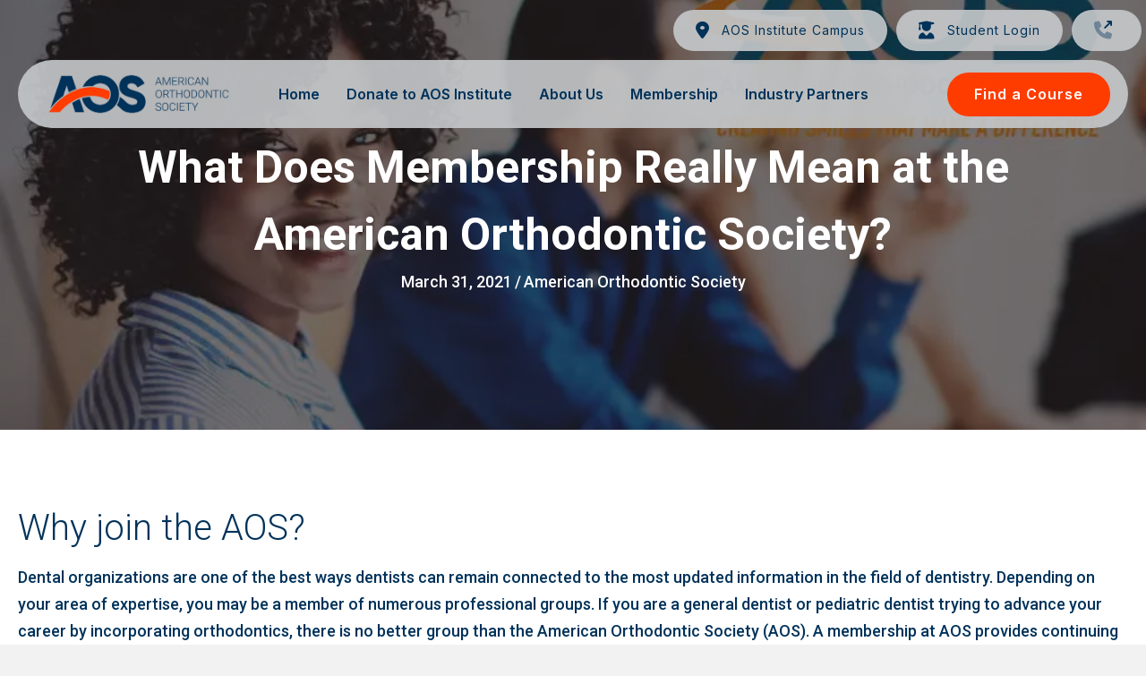

--- FILE ---
content_type: text/html; charset=UTF-8
request_url: https://orthodontics.com/membership-at-the-american-orthodontic-society/
body_size: 27095
content:
<!DOCTYPE html>
<html class=" optml_no_js " lang="en-US" prefix="og: https://ogp.me/ns#">
<head>
<meta charset="UTF-8" />
<script>
var gform;gform||(document.addEventListener("gform_main_scripts_loaded",function(){gform.scriptsLoaded=!0}),document.addEventListener("gform/theme/scripts_loaded",function(){gform.themeScriptsLoaded=!0}),window.addEventListener("DOMContentLoaded",function(){gform.domLoaded=!0}),gform={domLoaded:!1,scriptsLoaded:!1,themeScriptsLoaded:!1,isFormEditor:()=>"function"==typeof InitializeEditor,callIfLoaded:function(o){return!(!gform.domLoaded||!gform.scriptsLoaded||!gform.themeScriptsLoaded&&!gform.isFormEditor()||(gform.isFormEditor()&&console.warn("The use of gform.initializeOnLoaded() is deprecated in the form editor context and will be removed in Gravity Forms 3.1."),o(),0))},initializeOnLoaded:function(o){gform.callIfLoaded(o)||(document.addEventListener("gform_main_scripts_loaded",()=>{gform.scriptsLoaded=!0,gform.callIfLoaded(o)}),document.addEventListener("gform/theme/scripts_loaded",()=>{gform.themeScriptsLoaded=!0,gform.callIfLoaded(o)}),window.addEventListener("DOMContentLoaded",()=>{gform.domLoaded=!0,gform.callIfLoaded(o)}))},hooks:{action:{},filter:{}},addAction:function(o,r,e,t){gform.addHook("action",o,r,e,t)},addFilter:function(o,r,e,t){gform.addHook("filter",o,r,e,t)},doAction:function(o){gform.doHook("action",o,arguments)},applyFilters:function(o){return gform.doHook("filter",o,arguments)},removeAction:function(o,r){gform.removeHook("action",o,r)},removeFilter:function(o,r,e){gform.removeHook("filter",o,r,e)},addHook:function(o,r,e,t,n){null==gform.hooks[o][r]&&(gform.hooks[o][r]=[]);var d=gform.hooks[o][r];null==n&&(n=r+"_"+d.length),gform.hooks[o][r].push({tag:n,callable:e,priority:t=null==t?10:t})},doHook:function(r,o,e){var t;if(e=Array.prototype.slice.call(e,1),null!=gform.hooks[r][o]&&((o=gform.hooks[r][o]).sort(function(o,r){return o.priority-r.priority}),o.forEach(function(o){"function"!=typeof(t=o.callable)&&(t=window[t]),"action"==r?t.apply(null,e):e[0]=t.apply(null,e)})),"filter"==r)return e[0]},removeHook:function(o,r,t,n){var e;null!=gform.hooks[o][r]&&(e=(e=gform.hooks[o][r]).filter(function(o,r,e){return!!(null!=n&&n!=o.tag||null!=t&&t!=o.priority)}),gform.hooks[o][r]=e)}});
</script>

<meta name='viewport' content='width=device-width, initial-scale=1.0' />
<meta http-equiv='X-UA-Compatible' content='IE=edge' />
<link rel="profile" href="https://gmpg.org/xfn/11" />
<meta name="viewport" content="width=device-width, initial-scale=1.0">

            <script data-no-defer="1" data-ezscrex="false" data-cfasync="false" data-pagespeed-no-defer data-cookieconsent="ignore">
                var ctPublicFunctions = {"_ajax_nonce":"ab09885e17","_rest_nonce":"9ed4eca655","_ajax_url":"\/wp-admin\/admin-ajax.php","_rest_url":"https:\/\/orthodontics.com\/wp-json\/","data__cookies_type":"none","data__ajax_type":"rest","data__bot_detector_enabled":"0","data__frontend_data_log_enabled":1,"cookiePrefix":"","wprocket_detected":false,"host_url":"orthodontics.com","text__ee_click_to_select":"Click to select the whole data","text__ee_original_email":"The complete one is","text__ee_got_it":"Got it","text__ee_blocked":"Blocked","text__ee_cannot_connect":"Cannot connect","text__ee_cannot_decode":"Can not decode email. Unknown reason","text__ee_email_decoder":"CleanTalk email decoder","text__ee_wait_for_decoding":"The magic is on the way!","text__ee_decoding_process":"Please wait a few seconds while we decode the contact data."}
            </script>
        
            <script data-no-defer="1" data-ezscrex="false" data-cfasync="false" data-pagespeed-no-defer data-cookieconsent="ignore">
                var ctPublic = {"_ajax_nonce":"ab09885e17","settings__forms__check_internal":"0","settings__forms__check_external":"0","settings__forms__force_protection":0,"settings__forms__search_test":"1","settings__forms__wc_add_to_cart":"0","settings__data__bot_detector_enabled":"0","settings__sfw__anti_crawler":0,"blog_home":"https:\/\/orthodontics.com\/","pixel__setting":"3","pixel__enabled":false,"pixel__url":"https:\/\/moderate9-v4.cleantalk.org\/pixel\/4c0a4a957b377149596c856bc22df9bc.gif","data__email_check_before_post":"0","data__email_check_exist_post":0,"data__cookies_type":"none","data__key_is_ok":true,"data__visible_fields_required":true,"wl_brandname":"Anti-Spam by CleanTalk","wl_brandname_short":"CleanTalk","ct_checkjs_key":1353669764,"emailEncoderPassKey":"96f9158f0b82062c3972afabdad5e7cd","bot_detector_forms_excluded":"W10=","advancedCacheExists":false,"varnishCacheExists":false,"wc_ajax_add_to_cart":true}
            </script>
        
<!-- Search Engine Optimization by Rank Math PRO - https://rankmath.com/ -->
<title>What Does Membership Really Mean at the American Orthodontic Society? - The American Orthodontic Society</title>
<meta name="description" content="General and pediatric dentists can benefit tremendously from a membership with the American Orthodontic Society and taking its continuing education courses."/>
<meta name="robots" content="follow, index, max-snippet:-1, max-video-preview:-1, max-image-preview:large"/>
<link rel="canonical" href="https://orthodontics.com/membership-at-the-american-orthodontic-society/" />
<meta property="og:locale" content="en_US" />
<meta property="og:type" content="article" />
<meta property="og:title" content="What Does Membership Really Mean at the American Orthodontic Society? - The American Orthodontic Society" />
<meta property="og:description" content="General and pediatric dentists can benefit tremendously from a membership with the American Orthodontic Society and taking its continuing education courses." />
<meta property="og:url" content="https://orthodontics.com/membership-at-the-american-orthodontic-society/" />
<meta property="og:site_name" content="The American Orthodontic Society" />
<meta property="article:tag" content="continuing education" />
<meta property="article:tag" content="orthodontics course" />
<meta property="article:section" content="Grow Your Practice" />
<meta property="og:updated_time" content="2021-03-31T10:40:56-05:00" />
<meta property="og:image" content="https://cdn.dental.dev/w:800/h:479/q:mauto/ig:avif/https://orthodontics.com/wp-content/uploads/2021/03/membership.jpg" />
<meta property="og:image:secure_url" content="https://cdn.dental.dev/w:800/h:479/q:mauto/ig:avif/https://orthodontics.com/wp-content/uploads/2021/03/membership.jpg" />
<meta property="og:image:width" content="800" />
<meta property="og:image:height" content="479" />
<meta property="og:image:alt" content="What a membership at AOS could mean for your practice" />
<meta property="og:image:type" content="image/jpeg" />
<meta property="article:published_time" content="2021-03-31T10:40:01-05:00" />
<meta property="article:modified_time" content="2021-03-31T10:40:56-05:00" />
<meta name="twitter:card" content="summary_large_image" />
<meta name="twitter:title" content="What Does Membership Really Mean at the American Orthodontic Society? - The American Orthodontic Society" />
<meta name="twitter:description" content="General and pediatric dentists can benefit tremendously from a membership with the American Orthodontic Society and taking its continuing education courses." />
<meta name="twitter:image" content="https://cdn.dental.dev/w:800/h:479/q:mauto/ig:avif/https://orthodontics.com/wp-content/uploads/2021/03/membership.jpg" />
<meta name="twitter:label1" content="Written by" />
<meta name="twitter:data1" content="American Orthodontic Society" />
<meta name="twitter:label2" content="Time to read" />
<meta name="twitter:data2" content="3 minutes" />
<script type="application/ld+json" class="rank-math-schema-pro">{"@context":"https://schema.org","@graph":[{"@type":"Organization","@id":"https://orthodontics.com/#organization","name":"American Orthodontic Society","url":"https://orthodontics.com","logo":{"@type":"ImageObject","@id":"https://orthodontics.com/#logo","url":"https://cdn.dental.dev/w:auto/h:auto/q:mauto/ig:avif/https://orthodontics.com/wp-content/uploads/2020/11/light-logo-transparent.png","contentUrl":"https://cdn.dental.dev/w:auto/h:auto/q:mauto/ig:avif/https://orthodontics.com/wp-content/uploads/2020/11/light-logo-transparent.png","caption":"The American Orthodontic Society","inLanguage":"en-US","width":"287","height":"111"}},{"@type":"WebSite","@id":"https://orthodontics.com/#website","url":"https://orthodontics.com","name":"The American Orthodontic Society","publisher":{"@id":"https://orthodontics.com/#organization"},"inLanguage":"en-US"},{"@type":"ImageObject","@id":"https://cdn.dental.dev/w:800/h:479/q:mauto/ig:avif/https://orthodontics.com/wp-content/uploads/2021/03/membership.jpg","url":"https://cdn.dental.dev/w:800/h:479/q:mauto/ig:avif/https://orthodontics.com/wp-content/uploads/2021/03/membership.jpg","width":"800","height":"479","caption":"What a membership at AOS could mean for your practice","inLanguage":"en-US"},{"@type":"WebPage","@id":"https://orthodontics.com/membership-at-the-american-orthodontic-society/#webpage","url":"https://orthodontics.com/membership-at-the-american-orthodontic-society/","name":"What Does Membership Really Mean at the American Orthodontic Society? - The American Orthodontic Society","datePublished":"2021-03-31T10:40:01-05:00","dateModified":"2021-03-31T10:40:56-05:00","isPartOf":{"@id":"https://orthodontics.com/#website"},"primaryImageOfPage":{"@id":"https://cdn.dental.dev/w:800/h:479/q:mauto/ig:avif/https://orthodontics.com/wp-content/uploads/2021/03/membership.jpg"},"inLanguage":"en-US"},{"@type":"Person","@id":"https://orthodontics.com/membership-at-the-american-orthodontic-society/#author","name":"American Orthodontic Society","image":{"@type":"ImageObject","@id":"https://secure.gravatar.com/avatar/138eb09ac03d1ded51186c0da88327d13bb6693e4fe819a0b6c9f34bef233b2e?s=96&amp;d=mm&amp;r=g","url":"https://secure.gravatar.com/avatar/138eb09ac03d1ded51186c0da88327d13bb6693e4fe819a0b6c9f34bef233b2e?s=96&amp;d=mm&amp;r=g","caption":"American Orthodontic Society","inLanguage":"en-US"},"worksFor":{"@id":"https://orthodontics.com/#organization"}},{"@type":"BlogPosting","headline":"What Does Membership Really Mean at the American Orthodontic Society? - The American Orthodontic Society","keywords":"membership","datePublished":"2021-03-31T10:40:01-05:00","dateModified":"2021-03-31T10:40:56-05:00","articleSection":"Grow Your Practice","author":{"@id":"https://orthodontics.com/membership-at-the-american-orthodontic-society/#author","name":"American Orthodontic Society"},"publisher":{"@id":"https://orthodontics.com/#organization"},"description":"General and pediatric dentists can benefit tremendously from a membership with the American Orthodontic Society and taking its continuing education courses.","name":"What Does Membership Really Mean at the American Orthodontic Society? - The American Orthodontic Society","@id":"https://orthodontics.com/membership-at-the-american-orthodontic-society/#richSnippet","isPartOf":{"@id":"https://orthodontics.com/membership-at-the-american-orthodontic-society/#webpage"},"image":{"@id":"https://cdn.dental.dev/w:800/h:479/q:mauto/ig:avif/https://orthodontics.com/wp-content/uploads/2021/03/membership.jpg"},"inLanguage":"en-US","mainEntityOfPage":{"@id":"https://orthodontics.com/membership-at-the-american-orthodontic-society/#webpage"}}]}</script>
<!-- /Rank Math WordPress SEO plugin -->

<link rel='dns-prefetch' href='//kit.fontawesome.com' />
<link rel='dns-prefetch' href='//www.googletagmanager.com' />
<link rel='dns-prefetch' href='//fonts.googleapis.com' />
<link rel='dns-prefetch' href='//cdn.dental.dev' />
<link href='https://fonts.gstatic.com' crossorigin rel='preconnect' />
<link rel='preconnect' href='https://cdn.dental.dev' />
<link rel="alternate" type="application/rss+xml" title="The American Orthodontic Society &raquo; Feed" href="https://orthodontics.com/feed/" />
<link rel="alternate" type="application/rss+xml" title="The American Orthodontic Society &raquo; Comments Feed" href="https://orthodontics.com/comments/feed/" />
<link rel="alternate" type="application/rss+xml" title="The American Orthodontic Society &raquo; What Does Membership Really Mean at the American Orthodontic Society? Comments Feed" href="https://orthodontics.com/membership-at-the-american-orthodontic-society/feed/" />
<link rel="alternate" title="oEmbed (JSON)" type="application/json+oembed" href="https://orthodontics.com/wp-json/oembed/1.0/embed?url=https%3A%2F%2Forthodontics.com%2Fmembership-at-the-american-orthodontic-society%2F" />
<link rel="alternate" title="oEmbed (XML)" type="text/xml+oembed" href="https://orthodontics.com/wp-json/oembed/1.0/embed?url=https%3A%2F%2Forthodontics.com%2Fmembership-at-the-american-orthodontic-society%2F&#038;format=xml" />
		<!-- This site uses the Google Analytics by MonsterInsights plugin v9.11.1 - Using Analytics tracking - https://www.monsterinsights.com/ -->
							<script src="//www.googletagmanager.com/gtag/js?id=G-FCQSNLX5FP"  data-cfasync="false" data-wpfc-render="false" async></script>
			<script data-cfasync="false" data-wpfc-render="false">
				var mi_version = '9.11.1';
				var mi_track_user = true;
				var mi_no_track_reason = '';
								var MonsterInsightsDefaultLocations = {"page_location":"https:\/\/orthodontics.com\/membership-at-the-american-orthodontic-society\/"};
								if ( typeof MonsterInsightsPrivacyGuardFilter === 'function' ) {
					var MonsterInsightsLocations = (typeof MonsterInsightsExcludeQuery === 'object') ? MonsterInsightsPrivacyGuardFilter( MonsterInsightsExcludeQuery ) : MonsterInsightsPrivacyGuardFilter( MonsterInsightsDefaultLocations );
				} else {
					var MonsterInsightsLocations = (typeof MonsterInsightsExcludeQuery === 'object') ? MonsterInsightsExcludeQuery : MonsterInsightsDefaultLocations;
				}

								var disableStrs = [
										'ga-disable-G-FCQSNLX5FP',
									];

				/* Function to detect opted out users */
				function __gtagTrackerIsOptedOut() {
					for (var index = 0; index < disableStrs.length; index++) {
						if (document.cookie.indexOf(disableStrs[index] + '=true') > -1) {
							return true;
						}
					}

					return false;
				}

				/* Disable tracking if the opt-out cookie exists. */
				if (__gtagTrackerIsOptedOut()) {
					for (var index = 0; index < disableStrs.length; index++) {
						window[disableStrs[index]] = true;
					}
				}

				/* Opt-out function */
				function __gtagTrackerOptout() {
					for (var index = 0; index < disableStrs.length; index++) {
						document.cookie = disableStrs[index] + '=true; expires=Thu, 31 Dec 2099 23:59:59 UTC; path=/';
						window[disableStrs[index]] = true;
					}
				}

				if ('undefined' === typeof gaOptout) {
					function gaOptout() {
						__gtagTrackerOptout();
					}
				}
								window.dataLayer = window.dataLayer || [];

				window.MonsterInsightsDualTracker = {
					helpers: {},
					trackers: {},
				};
				if (mi_track_user) {
					function __gtagDataLayer() {
						dataLayer.push(arguments);
					}

					function __gtagTracker(type, name, parameters) {
						if (!parameters) {
							parameters = {};
						}

						if (parameters.send_to) {
							__gtagDataLayer.apply(null, arguments);
							return;
						}

						if (type === 'event') {
														parameters.send_to = monsterinsights_frontend.v4_id;
							var hookName = name;
							if (typeof parameters['event_category'] !== 'undefined') {
								hookName = parameters['event_category'] + ':' + name;
							}

							if (typeof MonsterInsightsDualTracker.trackers[hookName] !== 'undefined') {
								MonsterInsightsDualTracker.trackers[hookName](parameters);
							} else {
								__gtagDataLayer('event', name, parameters);
							}
							
						} else {
							__gtagDataLayer.apply(null, arguments);
						}
					}

					__gtagTracker('js', new Date());
					__gtagTracker('set', {
						'developer_id.dZGIzZG': true,
											});
					if ( MonsterInsightsLocations.page_location ) {
						__gtagTracker('set', MonsterInsightsLocations);
					}
										__gtagTracker('config', 'G-FCQSNLX5FP', {"forceSSL":"true","link_attribution":"true"} );
										window.gtag = __gtagTracker;										(function () {
						/* https://developers.google.com/analytics/devguides/collection/analyticsjs/ */
						/* ga and __gaTracker compatibility shim. */
						var noopfn = function () {
							return null;
						};
						var newtracker = function () {
							return new Tracker();
						};
						var Tracker = function () {
							return null;
						};
						var p = Tracker.prototype;
						p.get = noopfn;
						p.set = noopfn;
						p.send = function () {
							var args = Array.prototype.slice.call(arguments);
							args.unshift('send');
							__gaTracker.apply(null, args);
						};
						var __gaTracker = function () {
							var len = arguments.length;
							if (len === 0) {
								return;
							}
							var f = arguments[len - 1];
							if (typeof f !== 'object' || f === null || typeof f.hitCallback !== 'function') {
								if ('send' === arguments[0]) {
									var hitConverted, hitObject = false, action;
									if ('event' === arguments[1]) {
										if ('undefined' !== typeof arguments[3]) {
											hitObject = {
												'eventAction': arguments[3],
												'eventCategory': arguments[2],
												'eventLabel': arguments[4],
												'value': arguments[5] ? arguments[5] : 1,
											}
										}
									}
									if ('pageview' === arguments[1]) {
										if ('undefined' !== typeof arguments[2]) {
											hitObject = {
												'eventAction': 'page_view',
												'page_path': arguments[2],
											}
										}
									}
									if (typeof arguments[2] === 'object') {
										hitObject = arguments[2];
									}
									if (typeof arguments[5] === 'object') {
										Object.assign(hitObject, arguments[5]);
									}
									if ('undefined' !== typeof arguments[1].hitType) {
										hitObject = arguments[1];
										if ('pageview' === hitObject.hitType) {
											hitObject.eventAction = 'page_view';
										}
									}
									if (hitObject) {
										action = 'timing' === arguments[1].hitType ? 'timing_complete' : hitObject.eventAction;
										hitConverted = mapArgs(hitObject);
										__gtagTracker('event', action, hitConverted);
									}
								}
								return;
							}

							function mapArgs(args) {
								var arg, hit = {};
								var gaMap = {
									'eventCategory': 'event_category',
									'eventAction': 'event_action',
									'eventLabel': 'event_label',
									'eventValue': 'event_value',
									'nonInteraction': 'non_interaction',
									'timingCategory': 'event_category',
									'timingVar': 'name',
									'timingValue': 'value',
									'timingLabel': 'event_label',
									'page': 'page_path',
									'location': 'page_location',
									'title': 'page_title',
									'referrer' : 'page_referrer',
								};
								for (arg in args) {
																		if (!(!args.hasOwnProperty(arg) || !gaMap.hasOwnProperty(arg))) {
										hit[gaMap[arg]] = args[arg];
									} else {
										hit[arg] = args[arg];
									}
								}
								return hit;
							}

							try {
								f.hitCallback();
							} catch (ex) {
							}
						};
						__gaTracker.create = newtracker;
						__gaTracker.getByName = newtracker;
						__gaTracker.getAll = function () {
							return [];
						};
						__gaTracker.remove = noopfn;
						__gaTracker.loaded = true;
						window['__gaTracker'] = __gaTracker;
					})();
									} else {
										console.log("");
					(function () {
						function __gtagTracker() {
							return null;
						}

						window['__gtagTracker'] = __gtagTracker;
						window['gtag'] = __gtagTracker;
					})();
									}
			</script>
							<!-- / Google Analytics by MonsterInsights -->
			<script data-cfasync="false" data-wpfc-render="false">
		if (window.hasOwnProperty('MonsterInsightsDualTracker')){
			window.MonsterInsightsDualTracker.trackers['form:impression'] = function (parameters) {
				__gtagDataLayer('event', 'form_impression', {
					form_id: parameters.event_label,
					content_type: 'form',
					non_interaction: true,
					send_to: parameters.send_to,
				});
			};

			window.MonsterInsightsDualTracker.trackers['form:conversion'] = function (parameters) {
				__gtagDataLayer('event', 'generate_lead', {
					form_id: parameters.event_label,
					send_to: parameters.send_to,
				});
			};
		}
	</script>
	<style type="text/css" media="all">
.wpautoterms-footer{background-color:#ffffff;text-align:center;}
.wpautoterms-footer a{color:#000000;font-family:Arial, sans-serif;font-size:14px;}
.wpautoterms-footer .separator{color:#cccccc;font-family:Arial, sans-serif;font-size:14px;}</style>
<style id='wp-img-auto-sizes-contain-inline-css'>
img:is([sizes=auto i],[sizes^="auto," i]){contain-intrinsic-size:3000px 1500px}
/*# sourceURL=wp-img-auto-sizes-contain-inline-css */
</style>
<style id='wp-emoji-styles-inline-css'>

	img.wp-smiley, img.emoji {
		display: inline !important;
		border: none !important;
		box-shadow: none !important;
		height: 1em !important;
		width: 1em !important;
		margin: 0 0.07em !important;
		vertical-align: -0.1em !important;
		background: none !important;
		padding: 0 !important;
	}
/*# sourceURL=wp-emoji-styles-inline-css */
</style>
<link rel='stylesheet' id='wp-block-library-css' href='https://orthodontics.com/wp-includes/css/dist/block-library/style.min.css' media='all' />
<style id='wp-block-heading-inline-css'>
h1:where(.wp-block-heading).has-background,h2:where(.wp-block-heading).has-background,h3:where(.wp-block-heading).has-background,h4:where(.wp-block-heading).has-background,h5:where(.wp-block-heading).has-background,h6:where(.wp-block-heading).has-background{padding:1.25em 2.375em}h1.has-text-align-left[style*=writing-mode]:where([style*=vertical-lr]),h1.has-text-align-right[style*=writing-mode]:where([style*=vertical-rl]),h2.has-text-align-left[style*=writing-mode]:where([style*=vertical-lr]),h2.has-text-align-right[style*=writing-mode]:where([style*=vertical-rl]),h3.has-text-align-left[style*=writing-mode]:where([style*=vertical-lr]),h3.has-text-align-right[style*=writing-mode]:where([style*=vertical-rl]),h4.has-text-align-left[style*=writing-mode]:where([style*=vertical-lr]),h4.has-text-align-right[style*=writing-mode]:where([style*=vertical-rl]),h5.has-text-align-left[style*=writing-mode]:where([style*=vertical-lr]),h5.has-text-align-right[style*=writing-mode]:where([style*=vertical-rl]),h6.has-text-align-left[style*=writing-mode]:where([style*=vertical-lr]),h6.has-text-align-right[style*=writing-mode]:where([style*=vertical-rl]){rotate:180deg}
/*# sourceURL=https://orthodontics.com/wp-includes/blocks/heading/style.min.css */
</style>
<style id='wp-block-list-inline-css'>
ol,ul{box-sizing:border-box}:root :where(.wp-block-list.has-background){padding:1.25em 2.375em}
/*# sourceURL=https://orthodontics.com/wp-includes/blocks/list/style.min.css */
</style>
<style id='wp-block-paragraph-inline-css'>
.is-small-text{font-size:.875em}.is-regular-text{font-size:1em}.is-large-text{font-size:2.25em}.is-larger-text{font-size:3em}.has-drop-cap:not(:focus):first-letter{float:left;font-size:8.4em;font-style:normal;font-weight:100;line-height:.68;margin:.05em .1em 0 0;text-transform:uppercase}body.rtl .has-drop-cap:not(:focus):first-letter{float:none;margin-left:.1em}p.has-drop-cap.has-background{overflow:hidden}:root :where(p.has-background){padding:1.25em 2.375em}:where(p.has-text-color:not(.has-link-color)) a{color:inherit}p.has-text-align-left[style*="writing-mode:vertical-lr"],p.has-text-align-right[style*="writing-mode:vertical-rl"]{rotate:180deg}
/*# sourceURL=https://orthodontics.com/wp-includes/blocks/paragraph/style.min.css */
</style>
<style id='global-styles-inline-css'>
:root{--wp--preset--aspect-ratio--square: 1;--wp--preset--aspect-ratio--4-3: 4/3;--wp--preset--aspect-ratio--3-4: 3/4;--wp--preset--aspect-ratio--3-2: 3/2;--wp--preset--aspect-ratio--2-3: 2/3;--wp--preset--aspect-ratio--16-9: 16/9;--wp--preset--aspect-ratio--9-16: 9/16;--wp--preset--color--black: #000000;--wp--preset--color--cyan-bluish-gray: #abb8c3;--wp--preset--color--white: #ffffff;--wp--preset--color--pale-pink: #f78da7;--wp--preset--color--vivid-red: #cf2e2e;--wp--preset--color--luminous-vivid-orange: #ff6900;--wp--preset--color--luminous-vivid-amber: #fcb900;--wp--preset--color--light-green-cyan: #7bdcb5;--wp--preset--color--vivid-green-cyan: #00d084;--wp--preset--color--pale-cyan-blue: #8ed1fc;--wp--preset--color--vivid-cyan-blue: #0693e3;--wp--preset--color--vivid-purple: #9b51e0;--wp--preset--color--fl-heading-text: #00325a;--wp--preset--color--fl-body-bg: #f2f2f2;--wp--preset--color--fl-body-text: #00325a;--wp--preset--color--fl-accent: #ff3c00;--wp--preset--color--fl-accent-hover: #ff3c00;--wp--preset--color--fl-topbar-bg: #ffffff;--wp--preset--color--fl-topbar-text: #00325a;--wp--preset--color--fl-topbar-link: #ff3c00;--wp--preset--color--fl-topbar-hover: #ff3c00;--wp--preset--color--fl-header-bg: #ffffff;--wp--preset--color--fl-header-text: #00325a;--wp--preset--color--fl-header-link: #ff3c00;--wp--preset--color--fl-header-hover: #ff3c00;--wp--preset--color--fl-nav-bg: #ffffff;--wp--preset--color--fl-nav-link: #ff3c00;--wp--preset--color--fl-nav-hover: #ff3c00;--wp--preset--color--fl-content-bg: #ffffff;--wp--preset--color--fl-footer-widgets-bg: #ffffff;--wp--preset--color--fl-footer-widgets-text: #00325a;--wp--preset--color--fl-footer-widgets-link: #ff3c00;--wp--preset--color--fl-footer-widgets-hover: #ff3c00;--wp--preset--color--fl-footer-bg: #ffffff;--wp--preset--color--fl-footer-text: #00325a;--wp--preset--color--fl-footer-link: #ff3c00;--wp--preset--color--fl-footer-hover: #ff3c00;--wp--preset--gradient--vivid-cyan-blue-to-vivid-purple: linear-gradient(135deg,rgb(6,147,227) 0%,rgb(155,81,224) 100%);--wp--preset--gradient--light-green-cyan-to-vivid-green-cyan: linear-gradient(135deg,rgb(122,220,180) 0%,rgb(0,208,130) 100%);--wp--preset--gradient--luminous-vivid-amber-to-luminous-vivid-orange: linear-gradient(135deg,rgb(252,185,0) 0%,rgb(255,105,0) 100%);--wp--preset--gradient--luminous-vivid-orange-to-vivid-red: linear-gradient(135deg,rgb(255,105,0) 0%,rgb(207,46,46) 100%);--wp--preset--gradient--very-light-gray-to-cyan-bluish-gray: linear-gradient(135deg,rgb(238,238,238) 0%,rgb(169,184,195) 100%);--wp--preset--gradient--cool-to-warm-spectrum: linear-gradient(135deg,rgb(74,234,220) 0%,rgb(151,120,209) 20%,rgb(207,42,186) 40%,rgb(238,44,130) 60%,rgb(251,105,98) 80%,rgb(254,248,76) 100%);--wp--preset--gradient--blush-light-purple: linear-gradient(135deg,rgb(255,206,236) 0%,rgb(152,150,240) 100%);--wp--preset--gradient--blush-bordeaux: linear-gradient(135deg,rgb(254,205,165) 0%,rgb(254,45,45) 50%,rgb(107,0,62) 100%);--wp--preset--gradient--luminous-dusk: linear-gradient(135deg,rgb(255,203,112) 0%,rgb(199,81,192) 50%,rgb(65,88,208) 100%);--wp--preset--gradient--pale-ocean: linear-gradient(135deg,rgb(255,245,203) 0%,rgb(182,227,212) 50%,rgb(51,167,181) 100%);--wp--preset--gradient--electric-grass: linear-gradient(135deg,rgb(202,248,128) 0%,rgb(113,206,126) 100%);--wp--preset--gradient--midnight: linear-gradient(135deg,rgb(2,3,129) 0%,rgb(40,116,252) 100%);--wp--preset--font-size--small: 13px;--wp--preset--font-size--medium: 20px;--wp--preset--font-size--large: 36px;--wp--preset--font-size--x-large: 42px;--wp--preset--spacing--20: 0.44rem;--wp--preset--spacing--30: 0.67rem;--wp--preset--spacing--40: 1rem;--wp--preset--spacing--50: 1.5rem;--wp--preset--spacing--60: 2.25rem;--wp--preset--spacing--70: 3.38rem;--wp--preset--spacing--80: 5.06rem;--wp--preset--shadow--natural: 6px 6px 9px rgba(0, 0, 0, 0.2);--wp--preset--shadow--deep: 12px 12px 50px rgba(0, 0, 0, 0.4);--wp--preset--shadow--sharp: 6px 6px 0px rgba(0, 0, 0, 0.2);--wp--preset--shadow--outlined: 6px 6px 0px -3px rgb(255, 255, 255), 6px 6px rgb(0, 0, 0);--wp--preset--shadow--crisp: 6px 6px 0px rgb(0, 0, 0);}:where(.is-layout-flex){gap: 0.5em;}:where(.is-layout-grid){gap: 0.5em;}body .is-layout-flex{display: flex;}.is-layout-flex{flex-wrap: wrap;align-items: center;}.is-layout-flex > :is(*, div){margin: 0;}body .is-layout-grid{display: grid;}.is-layout-grid > :is(*, div){margin: 0;}:where(.wp-block-columns.is-layout-flex){gap: 2em;}:where(.wp-block-columns.is-layout-grid){gap: 2em;}:where(.wp-block-post-template.is-layout-flex){gap: 1.25em;}:where(.wp-block-post-template.is-layout-grid){gap: 1.25em;}.has-black-color{color: var(--wp--preset--color--black) !important;}.has-cyan-bluish-gray-color{color: var(--wp--preset--color--cyan-bluish-gray) !important;}.has-white-color{color: var(--wp--preset--color--white) !important;}.has-pale-pink-color{color: var(--wp--preset--color--pale-pink) !important;}.has-vivid-red-color{color: var(--wp--preset--color--vivid-red) !important;}.has-luminous-vivid-orange-color{color: var(--wp--preset--color--luminous-vivid-orange) !important;}.has-luminous-vivid-amber-color{color: var(--wp--preset--color--luminous-vivid-amber) !important;}.has-light-green-cyan-color{color: var(--wp--preset--color--light-green-cyan) !important;}.has-vivid-green-cyan-color{color: var(--wp--preset--color--vivid-green-cyan) !important;}.has-pale-cyan-blue-color{color: var(--wp--preset--color--pale-cyan-blue) !important;}.has-vivid-cyan-blue-color{color: var(--wp--preset--color--vivid-cyan-blue) !important;}.has-vivid-purple-color{color: var(--wp--preset--color--vivid-purple) !important;}.has-black-background-color{background-color: var(--wp--preset--color--black) !important;}.has-cyan-bluish-gray-background-color{background-color: var(--wp--preset--color--cyan-bluish-gray) !important;}.has-white-background-color{background-color: var(--wp--preset--color--white) !important;}.has-pale-pink-background-color{background-color: var(--wp--preset--color--pale-pink) !important;}.has-vivid-red-background-color{background-color: var(--wp--preset--color--vivid-red) !important;}.has-luminous-vivid-orange-background-color{background-color: var(--wp--preset--color--luminous-vivid-orange) !important;}.has-luminous-vivid-amber-background-color{background-color: var(--wp--preset--color--luminous-vivid-amber) !important;}.has-light-green-cyan-background-color{background-color: var(--wp--preset--color--light-green-cyan) !important;}.has-vivid-green-cyan-background-color{background-color: var(--wp--preset--color--vivid-green-cyan) !important;}.has-pale-cyan-blue-background-color{background-color: var(--wp--preset--color--pale-cyan-blue) !important;}.has-vivid-cyan-blue-background-color{background-color: var(--wp--preset--color--vivid-cyan-blue) !important;}.has-vivid-purple-background-color{background-color: var(--wp--preset--color--vivid-purple) !important;}.has-black-border-color{border-color: var(--wp--preset--color--black) !important;}.has-cyan-bluish-gray-border-color{border-color: var(--wp--preset--color--cyan-bluish-gray) !important;}.has-white-border-color{border-color: var(--wp--preset--color--white) !important;}.has-pale-pink-border-color{border-color: var(--wp--preset--color--pale-pink) !important;}.has-vivid-red-border-color{border-color: var(--wp--preset--color--vivid-red) !important;}.has-luminous-vivid-orange-border-color{border-color: var(--wp--preset--color--luminous-vivid-orange) !important;}.has-luminous-vivid-amber-border-color{border-color: var(--wp--preset--color--luminous-vivid-amber) !important;}.has-light-green-cyan-border-color{border-color: var(--wp--preset--color--light-green-cyan) !important;}.has-vivid-green-cyan-border-color{border-color: var(--wp--preset--color--vivid-green-cyan) !important;}.has-pale-cyan-blue-border-color{border-color: var(--wp--preset--color--pale-cyan-blue) !important;}.has-vivid-cyan-blue-border-color{border-color: var(--wp--preset--color--vivid-cyan-blue) !important;}.has-vivid-purple-border-color{border-color: var(--wp--preset--color--vivid-purple) !important;}.has-vivid-cyan-blue-to-vivid-purple-gradient-background{background: var(--wp--preset--gradient--vivid-cyan-blue-to-vivid-purple) !important;}.has-light-green-cyan-to-vivid-green-cyan-gradient-background{background: var(--wp--preset--gradient--light-green-cyan-to-vivid-green-cyan) !important;}.has-luminous-vivid-amber-to-luminous-vivid-orange-gradient-background{background: var(--wp--preset--gradient--luminous-vivid-amber-to-luminous-vivid-orange) !important;}.has-luminous-vivid-orange-to-vivid-red-gradient-background{background: var(--wp--preset--gradient--luminous-vivid-orange-to-vivid-red) !important;}.has-very-light-gray-to-cyan-bluish-gray-gradient-background{background: var(--wp--preset--gradient--very-light-gray-to-cyan-bluish-gray) !important;}.has-cool-to-warm-spectrum-gradient-background{background: var(--wp--preset--gradient--cool-to-warm-spectrum) !important;}.has-blush-light-purple-gradient-background{background: var(--wp--preset--gradient--blush-light-purple) !important;}.has-blush-bordeaux-gradient-background{background: var(--wp--preset--gradient--blush-bordeaux) !important;}.has-luminous-dusk-gradient-background{background: var(--wp--preset--gradient--luminous-dusk) !important;}.has-pale-ocean-gradient-background{background: var(--wp--preset--gradient--pale-ocean) !important;}.has-electric-grass-gradient-background{background: var(--wp--preset--gradient--electric-grass) !important;}.has-midnight-gradient-background{background: var(--wp--preset--gradient--midnight) !important;}.has-small-font-size{font-size: var(--wp--preset--font-size--small) !important;}.has-medium-font-size{font-size: var(--wp--preset--font-size--medium) !important;}.has-large-font-size{font-size: var(--wp--preset--font-size--large) !important;}.has-x-large-font-size{font-size: var(--wp--preset--font-size--x-large) !important;}
/*# sourceURL=global-styles-inline-css */
</style>

<style id='classic-theme-styles-inline-css'>
/*! This file is auto-generated */
.wp-block-button__link{color:#fff;background-color:#32373c;border-radius:9999px;box-shadow:none;text-decoration:none;padding:calc(.667em + 2px) calc(1.333em + 2px);font-size:1.125em}.wp-block-file__button{background:#32373c;color:#fff;text-decoration:none}
/*# sourceURL=/wp-includes/css/classic-themes.min.css */
</style>
<link rel='stylesheet' id='wp-components-css' href='https://orthodontics.com/wp-includes/css/dist/components/style.min.css' media='all' />
<link rel='stylesheet' id='wp-preferences-css' href='https://orthodontics.com/wp-includes/css/dist/preferences/style.min.css' media='all' />
<link rel='stylesheet' id='wp-block-editor-css' href='https://orthodontics.com/wp-includes/css/dist/block-editor/style.min.css' media='all' />
<link rel='stylesheet' id='popup-maker-block-library-style-css' href='https://orthodontics.com/wp-content/plugins/popup-maker/dist/packages/block-library-style.css' media='all' />
<style id='font-awesome-svg-styles-default-inline-css'>
.svg-inline--fa {
  display: inline-block;
  height: 1em;
  overflow: visible;
  vertical-align: -.125em;
}
/*# sourceURL=font-awesome-svg-styles-default-inline-css */
</style>
<link rel='stylesheet' id='font-awesome-svg-styles-css' href='https://orthodontics.com/wp-content/uploads/font-awesome/v6.6.0/css/svg-with-js.css' media='all' />
<style id='font-awesome-svg-styles-inline-css'>
   .wp-block-font-awesome-icon svg::before,
   .wp-rich-text-font-awesome-icon svg::before {content: unset;}
/*# sourceURL=font-awesome-svg-styles-inline-css */
</style>
<link rel='stylesheet' id='wpautoterms_css-css' href='https://orthodontics.com/wp-content/plugins/auto-terms-of-service-and-privacy-policy/css/wpautoterms.css' media='all' />
<link rel='stylesheet' id='cleantalk-public-css-css' href='https://orthodontics.com/wp-content/plugins/cleantalk-spam-protect/css/cleantalk-public.min.css' media='all' />
<link rel='stylesheet' id='cleantalk-email-decoder-css-css' href='https://orthodontics.com/wp-content/plugins/cleantalk-spam-protect/css/cleantalk-email-decoder.min.css' media='all' />
<link rel='stylesheet' id='ctc-copy-inline-css' href='https://orthodontics.com/wp-content/plugins/copy-the-code/assets/css/copy-inline.css' media='all' />
<link rel='stylesheet' id='ultimate-icons-css' href='https://orthodontics.com/wp-content/uploads/bb-plugin/icons/ultimate-icons/style.css' media='all' />
<link rel='stylesheet' id='jquery-magnificpopup-css' href='https://orthodontics.com/wp-content/plugins/bb-plugin/css/jquery.magnificpopup.min.css' media='all' />
<link rel='stylesheet' id='fl-builder-layout-bundle-5fcb5c8c6ae90cf3209e7714d72eea09-css' href='https://orthodontics.com/wp-content/uploads/bb-plugin/cache/5fcb5c8c6ae90cf3209e7714d72eea09-layout-bundle.css' media='all' />
<style id='optm_lazyload_noscript_style-inline-css'>
html.optml_no_js img[data-opt-src] { display: none !important; } 
 /* OPTML_VIEWPORT_BG_SELECTORS */
html [class*="wp-block-cover"][style*="background-image"]:not(.optml-bg-lazyloaded),
html [style*="background-image:url("]:not(.optml-bg-lazyloaded),
html [style*="background-image: url("]:not(.optml-bg-lazyloaded),
html [style*="background:url("]:not(.optml-bg-lazyloaded),
html [style*="background: url("]:not(.optml-bg-lazyloaded),
html [class*="wp-block-group"][style*="background-image"]:not(.optml-bg-lazyloaded),
html .fl-col-content:not(.optml-bg-lazyloaded),
html .fl-row-bg-photo > .fl-row-content-wrap:not(.optml-bg-lazyloaded),
html .fl-module-box:not(.optml-bg-lazyloaded) { background-image: none !important; }
/* OPTML_VIEWPORT_BG_SELECTORS */
/*# sourceURL=optm_lazyload_noscript_style-inline-css */
</style>
<link rel='stylesheet' id='sticky_style-css' href='https://orthodontics.com/wp-content/plugins/bb-sticky-column/css/sticky-column.css' media='all' />
<link rel='stylesheet' id='base-css' href='https://orthodontics.com/wp-content/themes/bb-theme/css/base.min.css' media='all' />
<link rel='stylesheet' id='fl-automator-skin-css' href='https://orthodontics.com/wp-content/uploads/bb-theme/skin-6967e8f348e32.css' media='all' />
<link rel='stylesheet' id='fl-child-theme-css' href='https://orthodontics.com/wp-content/themes/bb-theme-child/style.css' media='all' />
<link rel='stylesheet' id='fl-builder-google-fonts-f7ab254b1d6b814c37bd79f9ae752c04-css' href='//fonts.googleapis.com/css?family=Roboto%3A300%2C400%2C700%2C500%2C300%2C400%7CInter%3A400%2C600&#038;ver=6.9' media='all' />
<script src="https://orthodontics.com/wp-includes/js/jquery/jquery.min.js" id="jquery-core-js"></script>
<script src="https://orthodontics.com/wp-includes/js/jquery/jquery-migrate.min.js" id="jquery-migrate-js"></script>
<script src="https://orthodontics.com/wp-includes/js/dist/dom-ready.min.js" id="wp-dom-ready-js"></script>
<script src="https://orthodontics.com/wp-content/plugins/auto-terms-of-service-and-privacy-policy/js/base.js" id="wpautoterms_base-js"></script>
<script src="https://orthodontics.com/wp-content/plugins/google-analytics-premium/assets/js/frontend-gtag.min.js" id="monsterinsights-frontend-script-js" async data-wp-strategy="async"></script>
<script data-cfasync="false" data-wpfc-render="false" id='monsterinsights-frontend-script-js-extra'>var monsterinsights_frontend = {"js_events_tracking":"true","download_extensions":"doc,pdf,ppt,zip,xls,docx,pptx,xlsx","inbound_paths":"[]","home_url":"https:\/\/orthodontics.com","hash_tracking":"false","v4_id":"G-FCQSNLX5FP"};</script>
<script src="https://orthodontics.com/wp-content/plugins/cleantalk-spam-protect/js/apbct-public-bundle_gathering.min.js" id="apbct-public-bundle_gathering.min-js-js"></script>
<script defer crossorigin="anonymous" src="https://kit.fontawesome.com/388673cd45.js" id="font-awesome-official-js"></script>
<script id="optml-print-js-after">
			(function(w, d){
					w.addEventListener("beforeprint", function(){
						let images = d.getElementsByTagName( "img" );
							for (let img of images) {
								if ( !img.dataset.optSrc) {
									continue;
								}
								img.src = img.dataset.optSrc;
								delete img.dataset.optSrc;
							}
					});
			
			}(window, document));
								 
//# sourceURL=optml-print-js-after
</script>
<script src="https://orthodontics.com/wp-content/plugins/bb-sticky-column/js/sticky-column.js" id="sticky_script-js"></script>

<!-- Google tag (gtag.js) snippet added by Site Kit -->
<!-- Google Ads snippet added by Site Kit -->
<script src="https://www.googletagmanager.com/gtag/js?id=AW-869625497" id="google_gtagjs-js" async></script>
<script id="google_gtagjs-js-after">
window.dataLayer = window.dataLayer || [];function gtag(){dataLayer.push(arguments);}
gtag("js", new Date());
gtag("set", "developer_id.dZTNiMT", true);
gtag("config", "AW-869625497");
 window._googlesitekit = window._googlesitekit || {}; window._googlesitekit.throttledEvents = []; window._googlesitekit.gtagEvent = (name, data) => { var key = JSON.stringify( { name, data } ); if ( !! window._googlesitekit.throttledEvents[ key ] ) { return; } window._googlesitekit.throttledEvents[ key ] = true; setTimeout( () => { delete window._googlesitekit.throttledEvents[ key ]; }, 5 ); gtag( "event", name, { ...data, event_source: "site-kit" } ); }; 
//# sourceURL=google_gtagjs-js-after
</script>
<link rel="https://api.w.org/" href="https://orthodontics.com/wp-json/" /><link rel="alternate" title="JSON" type="application/json" href="https://orthodontics.com/wp-json/wp/v2/posts/2441" /><link rel="EditURI" type="application/rsd+xml" title="RSD" href="https://orthodontics.com/xmlrpc.php?rsd" />
<meta name="generator" content="WordPress 6.9" />
<link rel='shortlink' href='https://orthodontics.com/?p=2441' />
<meta name="generator" content="Site Kit by Google 1.170.0" /><link rel="pingback" href="https://orthodontics.com/xmlrpc.php">
<meta http-equiv="Accept-CH" content="Viewport-Width" />
		<style type="text/css">
			img[data-opt-src]:not([data-opt-lazy-loaded]) {
				transition: .2s filter linear, .2s opacity linear, .2s border-radius linear;
				-webkit-transition: .2s filter linear, .2s opacity linear, .2s border-radius linear;
				-moz-transition: .2s filter linear, .2s opacity linear, .2s border-radius linear;
				-o-transition: .2s filter linear, .2s opacity linear, .2s border-radius linear;
			}
			img[data-opt-src]:not([data-opt-lazy-loaded]) {
					opacity: .75;
					-webkit-filter: blur(8px);
					-moz-filter: blur(8px);
					-o-filter: blur(8px);
					-ms-filter: blur(8px);
					filter: blur(8px);
					transform: scale(1.04);
					animation: 0.1s ease-in;
					-webkit-transform: translate3d(0, 0, 0);
			}
			
			iframe[data-opt-src]:not([data-opt-lazy-loaded]) {
				background-color: #ffffff;
				background-image: url("data:image/svg+xml,%3Csvg%20width%3D%2240%22%20height%3D%2240%22%20xmlns%3D%22http%3A%2F%2Fwww.w3.org%2F2000%2Fsvg%22%20style%3D%22-webkit-transform-origin%3A50%25%2050%25%3B-webkit-animation%3Aspin%201.5s%20linear%20infinite%3B-webkit-backface-visibility%3Ahidden%3Banimation%3Aspin%201.5s%20linear%20infinite%22%20fill-rule%3D%22evenodd%22%20clip-rule%3D%22evenodd%22%20stroke-linejoin%3D%22round%22%20stroke-miterlimit%3D%221.414%22%3E%3Cdefs%3E%3Cstyle%3E%3C%21%5BCDATA%5B%40-webkit-keyframes%20spin%7Bfrom%7B-webkit-transform%3Arotate%280deg%29%7Dto%7B-webkit-transform%3Arotate%28-359deg%29%7D%7D%40keyframes%20spin%7Bfrom%7Btransform%3Arotate%280deg%29%7Dto%7Btransform%3Arotate%28-359deg%29%7D%7D%5D%5D%3E%3C%2Fstyle%3E%3C%2Fdefs%3E%3Cg%20id%3D%22outer%22%3E%3Cpath%20d%3D%22M20%200a3.994%203.994%200%20110%207.988A3.994%203.994%200%200120%200z%22%2F%3E%3Cpath%20d%3D%22M5.858%205.858a3.994%203.994%200%20115.648%205.648%203.994%203.994%200%2001-5.648-5.648z%22%20fill%3D%22%23d2d2d2%22%2F%3E%3Cpath%20d%3D%22M20%2032.012A3.994%203.994%200%201120%2040a3.994%203.994%200%20010-7.988z%22%20fill%3D%22%23828282%22%2F%3E%3Cpath%20d%3D%22M28.494%2028.494a3.994%203.994%200%20115.648%205.648%203.994%203.994%200%2001-5.648-5.648z%22%20fill%3D%22%23656565%22%2F%3E%3Cpath%20d%3D%22M3.994%2016.006a3.994%203.994%200%20110%207.988%203.994%203.994%200%20010-7.988z%22%20fill%3D%22%23bbb%22%2F%3E%3Cpath%20d%3D%22M5.858%2028.494a3.994%203.994%200%20115.648%205.648%203.994%203.994%200%2001-5.648-5.648z%22%20fill%3D%22%23a4a4a4%22%2F%3E%3Cpath%20d%3D%22M36.006%2016.006a3.994%203.994%200%20110%207.988%203.994%203.994%200%20010-7.988z%22%20fill%3D%22%234a4a4a%22%2F%3E%3Cpath%20d%3D%22M28.494%205.858a3.994%203.994%200%20115.648%205.648%203.994%203.994%200%2001-5.648-5.648z%22%20fill%3D%22%23323232%22%2F%3E%3C%2Fg%3E%3C%2Fsvg%3E");
				background-repeat: no-repeat;
				background-position: 50% 50%;
			}
			video[data-opt-src]:not([data-opt-lazy-loaded]) {
				background-color: #ffffff;
				background-image: url("data:image/svg+xml,%3Csvg%20width%3D%2240%22%20height%3D%2240%22%20xmlns%3D%22http%3A%2F%2Fwww.w3.org%2F2000%2Fsvg%22%20style%3D%22-webkit-transform-origin%3A50%25%2050%25%3B-webkit-animation%3Aspin%201.5s%20linear%20infinite%3B-webkit-backface-visibility%3Ahidden%3Banimation%3Aspin%201.5s%20linear%20infinite%22%20fill-rule%3D%22evenodd%22%20clip-rule%3D%22evenodd%22%20stroke-linejoin%3D%22round%22%20stroke-miterlimit%3D%221.414%22%3E%3Cdefs%3E%3Cstyle%3E%3C%21%5BCDATA%5B%40-webkit-keyframes%20spin%7Bfrom%7B-webkit-transform%3Arotate%280deg%29%7Dto%7B-webkit-transform%3Arotate%28-359deg%29%7D%7D%40keyframes%20spin%7Bfrom%7Btransform%3Arotate%280deg%29%7Dto%7Btransform%3Arotate%28-359deg%29%7D%7D%5D%5D%3E%3C%2Fstyle%3E%3C%2Fdefs%3E%3Cg%20id%3D%22outer%22%3E%3Cpath%20d%3D%22M20%200a3.994%203.994%200%20110%207.988A3.994%203.994%200%200120%200z%22%2F%3E%3Cpath%20d%3D%22M5.858%205.858a3.994%203.994%200%20115.648%205.648%203.994%203.994%200%2001-5.648-5.648z%22%20fill%3D%22%23d2d2d2%22%2F%3E%3Cpath%20d%3D%22M20%2032.012A3.994%203.994%200%201120%2040a3.994%203.994%200%20010-7.988z%22%20fill%3D%22%23828282%22%2F%3E%3Cpath%20d%3D%22M28.494%2028.494a3.994%203.994%200%20115.648%205.648%203.994%203.994%200%2001-5.648-5.648z%22%20fill%3D%22%23656565%22%2F%3E%3Cpath%20d%3D%22M3.994%2016.006a3.994%203.994%200%20110%207.988%203.994%203.994%200%20010-7.988z%22%20fill%3D%22%23bbb%22%2F%3E%3Cpath%20d%3D%22M5.858%2028.494a3.994%203.994%200%20115.648%205.648%203.994%203.994%200%2001-5.648-5.648z%22%20fill%3D%22%23a4a4a4%22%2F%3E%3Cpath%20d%3D%22M36.006%2016.006a3.994%203.994%200%20110%207.988%203.994%203.994%200%20010-7.988z%22%20fill%3D%22%234a4a4a%22%2F%3E%3Cpath%20d%3D%22M28.494%205.858a3.994%203.994%200%20115.648%205.648%203.994%203.994%200%2001-5.648-5.648z%22%20fill%3D%22%23323232%22%2F%3E%3C%2Fg%3E%3C%2Fsvg%3E");
				background-repeat: no-repeat;
				background-position: 50% 50%;
			}
		</style>
		<script type="application/javascript">
					document.documentElement.className = document.documentElement.className.replace(/\boptml_no_js\b/g, "");
						(function(w, d){
							var b = d.getElementsByTagName("head")[0];
							var s = d.createElement("script");
							var v = ("IntersectionObserver" in w && "isIntersecting" in w.IntersectionObserverEntry.prototype) ? "_no_poly" : "";
							s.async = true;
							s.src = "https://cdn.dental.dev/js-lib/v2/latest/optimole_lib" + v  + ".min.js";
							b.appendChild(s);
							w.optimoleData = {
								lazyloadOnly: "optimole-lazy-only",
								backgroundReplaceClasses: [],
								nativeLazyload : false,
								scalingDisabled: false,
								watchClasses: [],
								backgroundLazySelectors: "[class*=\"wp-block-cover\"][style*=\"background-image\"], [style*=\"background-image:url(\"], [style*=\"background-image: url(\"], [style*=\"background:url(\"], [style*=\"background: url(\"], [class*=\"wp-block-group\"][style*=\"background-image\"], .fl-col-content, .fl-row-bg-photo > .fl-row-content-wrap, .fl-module-box",
								network_optimizations: false,
								ignoreDpr: true,
								quality: 0,
								maxWidth: 1920,
								maxHeight: 1080,
							}
						}(window, document));
		</script>
		<!-- MonsterInsights Form Tracking -->
		<script data-cfasync="false" data-wpfc-render="false">
			function monsterinsights_forms_record_impression(event) {
				monsterinsights_add_bloom_forms_ids();
				var monsterinsights_forms = document.getElementsByTagName("form");
				var monsterinsights_forms_i;
				for (monsterinsights_forms_i = 0; monsterinsights_forms_i < monsterinsights_forms.length; monsterinsights_forms_i++) {
					var monsterinsights_form_id = monsterinsights_forms[monsterinsights_forms_i].getAttribute("id");
					var skip_conversion = false;
					/* Check to see if it's contact form 7 if the id isn't set */
					if (!monsterinsights_form_id) {
						monsterinsights_form_id = monsterinsights_forms[monsterinsights_forms_i].parentElement.getAttribute("id");
						if (monsterinsights_form_id && monsterinsights_form_id.lastIndexOf('wpcf7-f', 0) === 0) {
							/* If so, let's grab that and set it to be the form's ID*/
							var tokens = monsterinsights_form_id.split('-').slice(0, 2);
							var result = tokens.join('-');
							monsterinsights_forms[monsterinsights_forms_i].setAttribute("id", result);/* Now we can do just what we did above */
							monsterinsights_form_id = monsterinsights_forms[monsterinsights_forms_i].getAttribute("id");
						} else {
							monsterinsights_form_id = false;
						}
					}

					/* Check if it's Ninja Forms & id isn't set. */
					if (!monsterinsights_form_id && monsterinsights_forms[monsterinsights_forms_i].parentElement.className.indexOf('nf-form-layout') >= 0) {
						monsterinsights_form_id = monsterinsights_forms[monsterinsights_forms_i].parentElement.parentElement.parentElement.getAttribute('id');
						if (monsterinsights_form_id && 0 === monsterinsights_form_id.lastIndexOf('nf-form-', 0)) {
							/* If so, let's grab that and set it to be the form's ID*/
							tokens = monsterinsights_form_id.split('-').slice(0, 3);
							result = tokens.join('-');
							monsterinsights_forms[monsterinsights_forms_i].setAttribute('id', result);
							/* Now we can do just what we did above */
							monsterinsights_form_id = monsterinsights_forms[monsterinsights_forms_i].getAttribute('id');
							skip_conversion = true;
						}
					}

					if (monsterinsights_form_id && monsterinsights_form_id !== 'commentform' && monsterinsights_form_id !== 'adminbar-search') {
						__gtagTracker('event', 'impression', {
							event_category: 'form',
							event_label: monsterinsights_form_id,
							value: 1,
							non_interaction: true
						});

						/* If a WPForms Form, we can use custom tracking */
						if (monsterinsights_form_id && 0 === monsterinsights_form_id.lastIndexOf('wpforms-form-', 0)) {
							continue;
						}

						/* Formiddable Forms, use custom tracking */
						if (monsterinsights_forms_has_class(monsterinsights_forms[monsterinsights_forms_i], 'frm-show-form')) {
							continue;
						}

						/* If a Gravity Form, we can use custom tracking */
						if (monsterinsights_form_id && 0 === monsterinsights_form_id.lastIndexOf('gform_', 0)) {
							continue;
						}

						/* If Ninja forms, we use custom conversion tracking */
						if (skip_conversion) {
							continue;
						}

						var custom_conversion_mi_forms = false;
						if (custom_conversion_mi_forms) {
							continue;
						}

						if (window.jQuery) {
							(function (form_id) {
								jQuery(document).ready(function () {
									jQuery('#' + form_id).on('submit', monsterinsights_forms_record_conversion);
								});
							})(monsterinsights_form_id);
						} else {
							var __gaFormsTrackerWindow = window;
							if (__gaFormsTrackerWindow.addEventListener) {
								document.getElementById(monsterinsights_form_id).addEventListener("submit", monsterinsights_forms_record_conversion, false);
							} else {
								if (__gaFormsTrackerWindow.attachEvent) {
									document.getElementById(monsterinsights_form_id).attachEvent("onsubmit", monsterinsights_forms_record_conversion);
								}
							}
						}

					} else {
						continue;
					}
				}
			}

			function monsterinsights_forms_has_class(element, className) {
				return (' ' + element.className + ' ').indexOf(' ' + className + ' ') > -1;
			}

			function monsterinsights_forms_record_conversion(event) {
				var monsterinsights_form_conversion_id = event.target.id;
				var monsterinsights_form_action = event.target.getAttribute("miforms-action");
				if (monsterinsights_form_conversion_id && !monsterinsights_form_action) {
					document.getElementById(monsterinsights_form_conversion_id).setAttribute("miforms-action", "submitted");
					__gtagTracker('event', 'conversion', {
						event_category: 'form',
						event_label: monsterinsights_form_conversion_id,
						value: 1,
					});
				}
			}

			/* Attach the events to all clicks in the document after page and GA has loaded */
			function monsterinsights_forms_load() {
				if (typeof (__gtagTracker) !== 'undefined' && __gtagTracker) {
					var __gtagFormsTrackerWindow = window;
					if (__gtagFormsTrackerWindow.addEventListener) {
						__gtagFormsTrackerWindow.addEventListener("load", monsterinsights_forms_record_impression, false);
					} else {
						if (__gtagFormsTrackerWindow.attachEvent) {
							__gtagFormsTrackerWindow.attachEvent("onload", monsterinsights_forms_record_impression);
						}
					}
				} else {
					setTimeout(monsterinsights_forms_load, 200);
				}
			}

			/* Custom Ninja Forms impression tracking */
			if (window.jQuery) {
				jQuery(document).on('nfFormReady', function (e, layoutView) {
					var label = layoutView.el;
					label = label.substring(1, label.length);
					label = label.split('-').slice(0, 3).join('-');
					__gtagTracker('event', 'impression', {
						event_category: 'form',
						event_label: label,
						value: 1,
						non_interaction: true
					});
				});
			}

			/* Custom Bloom Form tracker */
			function monsterinsights_add_bloom_forms_ids() {
				var bloom_forms = document.querySelectorAll('.et_bloom_form_content form');
				if (bloom_forms.length > 0) {
					for (var i = 0; i < bloom_forms.length; i++) {
						if ('' === bloom_forms[i].id) {
							var form_parent_root = monsterinsights_find_parent_with_class(bloom_forms[i], 'et_bloom_optin');
							if (form_parent_root) {
								var classes = form_parent_root.className.split(' ');
								for (var j = 0; j < classes.length; ++j) {
									if (0 === classes[j].indexOf('et_bloom_optin')) {
										bloom_forms[i].id = classes[j];
									}
								}
							}
						}
					}
				}
			}

			function monsterinsights_find_parent_with_class(element, className) {
				if (element.parentNode && '' !== className) {
					if (element.parentNode.className.indexOf(className) >= 0) {
						return element.parentNode;
					} else {
						return monsterinsights_find_parent_with_class(element.parentNode, className);
					}
				}
				return false;
			}

			monsterinsights_forms_load();
		</script>
		<!-- End MonsterInsights Form Tracking -->
		
<link rel="icon" href="https://cdn.dental.dev/w:32/h:32/q:mauto/ig:avif/dpr:2/https://orthodontics.com/wp-content/uploads/2023/08/cropped-Favicon.png" sizes="32x32" />
<link rel="icon" href="https://cdn.dental.dev/w:192/h:192/q:mauto/ig:avif/https://orthodontics.com/wp-content/uploads/2023/08/cropped-Favicon.png" sizes="192x192" />
<link rel="apple-touch-icon" href="https://cdn.dental.dev/w:180/h:180/q:mauto/ig:avif/https://orthodontics.com/wp-content/uploads/2023/08/cropped-Favicon.png" />
<meta name="msapplication-TileImage" content="https://cdn.dental.dev/w:270/h:270/q:mauto/ig:avif/https://orthodontics.com/wp-content/uploads/2023/08/cropped-Favicon.png" />
		<style id="wp-custom-css">
			.aos-session-tabs .fl-accordion-button > a.fl-accordion-button-label span:before {
    content: "\e9f4";
}
.aos-session-tabs .fl-accordion-content ul li::marker {
    content: "\e97e";
}		</style>
		<!-- Google Tag Manager -->
<script>(function(w,d,s,l,i){w[l]=w[l]||[];w[l].push({'gtm.start':
new Date().getTime(),event:'gtm.js'});var f=d.getElementsByTagName(s)[0],
j=d.createElement(s),dl=l!='dataLayer'?'&l='+l:'';j.async=true;j.src=
'https://www.googletagmanager.com/gtm.js?id='+i+dl;f.parentNode.insertBefore(j,f);
})(window,document,'script','dataLayer','GTM-52C2ZLF');</script>
<!-- End Google Tag Manager -->
<script  id="hbx_widget"  data-cfasync="false" type="text/javascript" src="https://hellobox.chat/dist/widget.min.js" data-token="6c387163524d69367335707035315731764b33346d773d3d"  async="async"></script>
</head>
<body class="wp-singular post-template-default single single-post postid-2441 single-format-standard wp-theme-bb-theme wp-child-theme-bb-theme-child fl-builder-2-9-4-2 fl-themer-1-5-2-1 fl-theme-1-7-19-1 fl-no-js fl-theme-builder-footer fl-theme-builder-footer-main-footer fl-theme-builder-singular fl-theme-builder-singular-post-layout fl-theme-builder-header fl-theme-builder-header-new-main-header-2024 fl-framework-base fl-preset-default fl-full-width fl-scroll-to-top fl-search-active has-blocks" itemscope="itemscope" itemtype="https://schema.org/WebPage">
<!-- Google Tag Manager (noscript) -->
<noscript><iframe src="https://www.googletagmanager.com/ns.html?id=GTM-52C2ZLF"
height="0" width="0" style="display:none;visibility:hidden"></iframe></noscript>
<!-- End Google Tag Manager (noscript) --><a aria-label="Skip to content" class="fl-screen-reader-text" href="#fl-main-content">Skip to content</a><div class="fl-page">
	<header class="fl-builder-content fl-builder-content-8012 fl-builder-global-templates-locked" data-post-id="8012" data-type="header" data-sticky="0" data-sticky-on="" data-sticky-breakpoint="medium" data-shrink="1" data-overlay="1" data-overlay-bg="transparent" data-shrink-image-height="50px" role="banner" itemscope="itemscope" itemtype="http://schema.org/WPHeader"><div class="fl-row fl-row-full-width fl-row-bg-none fl-node-hv3ly5bntsu1 fl-row-custom-height fl-row-align-center" data-node="hv3ly5bntsu1">
	<div class="fl-row-content-wrap">
								<div class="fl-row-content fl-row-fixed-width fl-node-content">
		
<div class="fl-col-group fl-node-drxzsvcu1n6y fl-col-group-custom-width" data-node="drxzsvcu1n6y">
			<div class="fl-col fl-node-sfhalzkqo0dr fl-col-bg-color fl-col-small-custom-width" data-node="sfhalzkqo0dr">
	<div class="fl-col-content fl-node-content"><div class="fl-module fl-module-photo fl-node-yxb0tr8w219g fl-visible-medium fl-visible-mobile" data-node="yxb0tr8w219g">
	<div class="fl-module-content fl-node-content">
		<div class="fl-photo fl-photo-align-center" itemscope itemtype="https://schema.org/ImageObject">
	<div class="fl-photo-content fl-photo-img-png">
				<a href="/" target="_self" itemprop="url">
				<img data-opt-id=487195506  fetchpriority="high" decoding="async" width="300" height="93" class="fl-photo-img wp-image-6599" src="https://cdn.dental.dev/w:300/h:93/q:mauto/ig:avif/https://orthodontics.com/wp-content/uploads/2023/10/AOS50_LogoRGB-01-1.png" alt="AOS50_Logo(RGB)-01" itemprop="image" title="AOS50_Logo(RGB)-01"  data-no-lazy="1" srcset="https://cdn.dental.dev/w:300/h:93/q:mauto/ig:avif/https://orthodontics.com/wp-content/uploads/2023/10/AOS50_LogoRGB-01-1.png 300w, https://cdn.dental.dev/w:1024/h:318/q:mauto/ig:avif/https://orthodontics.com/wp-content/uploads/2023/10/AOS50_LogoRGB-01-1.png 1024w, https://cdn.dental.dev/w:768/h:238/q:mauto/ig:avif/https://orthodontics.com/wp-content/uploads/2023/10/AOS50_LogoRGB-01-1.png 768w, https://cdn.dental.dev/w:1536/h:477/q:mauto/ig:avif/https://orthodontics.com/wp-content/uploads/2023/10/AOS50_LogoRGB-01-1.png 1536w, https://cdn.dental.dev/w:1920/h:596/q:mauto/ig:avif/https://orthodontics.com/wp-content/uploads/2023/10/AOS50_LogoRGB-01-1.png 2048w" sizes="(max-width: 300px) 100vw, 300px" />
				</a>
					</div>
	</div>
	</div>
</div>
</div>
</div>
	</div>

<div class="fl-col-group fl-node-awjrovifcdq1" data-node="awjrovifcdq1">
			<div class="fl-col fl-node-tvjzau5r3ki9 fl-col-bg-color" data-node="tvjzau5r3ki9">
	<div class="fl-col-content fl-node-content"><div class="fl-module fl-module-button-group fl-node-7beicnqh2f05" data-node="7beicnqh2f05">
	<div class="fl-module-content fl-node-content">
		<div class="fl-button-group fl-button-group-layout-horizontal fl-button-group-width-">
	<div class="fl-button-group-buttons" role="group" aria-label="">
		<div id="fl-button-group-button-7beicnqh2f05-0" class="fl-button-group-button fl-button-group-button-7beicnqh2f05-0"><div  class="fl-button-wrap fl-button-width-full fl-button-right fl-button-has-icon" id="fl-node-7beicnqh2f05-0">
			<a href="https://www.google.com/maps/place/AOS+Institute/@32.9573976,-97.0465637,3784m/data=!3m1!1e3!4m6!3m5!1s0x864c2bbcc86e83a1:0xa6f96b99bdeac93d!8m2!3d32.9573976!4d-97.0465637!16s%2Fg%2F11vqrz331l?entry=ttu&#038;g_ep=EgoyMDI0MTAwOS4wIKXMDSoASAFQAw%3D%3D" target="_blank" class="fl-button" rel="noopener" >
					<i class="fl-button-icon fl-button-icon-before fas fa-map-marker-alt" aria-hidden="true"></i>
						<span class="fl-button-text">AOS Institute Campus</span>
					</a>
	</div>
</div><div id="fl-button-group-button-7beicnqh2f05-1" class="fl-button-group-button fl-button-group-button-7beicnqh2f05-1"><div  class="fl-button-wrap fl-button-width-full fl-button-right fl-button-has-icon" id="fl-node-7beicnqh2f05-1">
			<a href="https://aosinstitute.com/wp-login.php" target="_blank" class="fl-button" rel="noopener" >
					<i class="fl-button-icon fl-button-icon-before fas fa-user-graduate" aria-hidden="true"></i>
						<span class="fl-button-text">Student Login</span>
					</a>
	</div>
</div><div id="fl-button-group-button-7beicnqh2f05-2" class="fl-button-group-button fl-button-group-button-7beicnqh2f05-2"><div  class="fl-button-wrap fl-button-width-full fl-button-right fl-button-has-icon" id="fl-node-7beicnqh2f05-2">
			<a href="tel:19722344000" target="_self" class="fl-button">
					<i class="fl-button-icon fl-button-icon-before fad fa-phone-arrow-up-right" aria-hidden="true"></i>
							</a>
	</div>
</div>	</div>
</div>
	</div>
</div>
<div class="fl-module fl-module-button-group fl-node-elfo9mg3rkai fl-visible-mobile" data-node="elfo9mg3rkai">
	<div class="fl-module-content fl-node-content">
		<div class="fl-button-group fl-button-group-layout-horizontal fl-button-group-width-custom">
	<div class="fl-button-group-buttons" role="group" aria-label="">
		<div id="fl-button-group-button-elfo9mg3rkai-0" class="fl-button-group-button fl-button-group-button-elfo9mg3rkai-0"><div  class="fl-button-wrap fl-button-width-custom fl-button-right fl-button-has-icon" id="fl-node-elfo9mg3rkai-0">
			<a href="https://orthodontics.com/#courses" target="_self" class="fl-button">
					<i class="fl-button-icon fl-button-icon-before fad fa-graduation-cap" aria-hidden="true"></i>
						<span class="fl-button-text">Find a Course</span>
					</a>
	</div>
</div>	</div>
</div>
	</div>
</div>
</div>
</div>
	</div>
		</div>
	</div>
</div>
<div class="fl-row fl-row-fixed-width fl-row-bg-color fl-node-fcpd8g1ueoln fl-row-custom-height fl-row-align-center" data-node="fcpd8g1ueoln">
	<div class="fl-row-content-wrap">
								<div class="fl-row-content fl-row-fixed-width fl-node-content">
		
<div class="fl-col-group fl-node-rdykabxqlcmv fl-col-group-equal-height fl-col-group-align-center" data-node="rdykabxqlcmv">
			<div class="fl-col fl-node-1irdp4mxht9o fl-col-bg-color fl-col-small fl-visible-desktop fl-visible-large" data-node="1irdp4mxht9o">
	<div class="fl-col-content fl-node-content"><div class="fl-module fl-module-photo fl-node-3678h5tk0orn" data-node="3678h5tk0orn">
	<div class="fl-module-content fl-node-content">
		<div class="fl-photo fl-photo-align-left" itemscope itemtype="https://schema.org/ImageObject">
	<div class="fl-photo-content fl-photo-img-png">
				<a href="/" target="_self" itemprop="url">
				<img data-opt-id=144377101  fetchpriority="high" decoding="async" width="1024" height="341" class="fl-photo-img wp-image-6419" src="https://cdn.dental.dev/w:1024/h:341/q:mauto/ig:avif/https://orthodontics.com/wp-content/uploads/2020/11/Horizontal-Logo-3.png" alt="Horizontal Logo (3)" itemprop="image" title="Horizontal Logo (3)"  data-no-lazy="1" srcset="https://cdn.dental.dev/w:1024/h:341/q:mauto/ig:avif/https://orthodontics.com/wp-content/uploads/2020/11/Horizontal-Logo-3.png 1024w, https://cdn.dental.dev/w:300/h:100/q:mauto/ig:avif/https://orthodontics.com/wp-content/uploads/2020/11/Horizontal-Logo-3.png 300w, https://cdn.dental.dev/w:768/h:256/q:mauto/ig:avif/https://orthodontics.com/wp-content/uploads/2020/11/Horizontal-Logo-3.png 768w, https://cdn.dental.dev/w:1201/h:400/q:mauto/ig:avif/https://orthodontics.com/wp-content/uploads/2020/11/Horizontal-Logo-3.png 1201w" sizes="(max-width: 1024px) 100vw, 1024px" />
				</a>
					</div>
	</div>
	</div>
</div>
</div>
</div>
			<div class="fl-col fl-node-yl0r9xt412a6 fl-col-bg-color fl-visible-desktop fl-visible-large fl-visible-medium" data-node="yl0r9xt412a6">
	<div class="fl-col-content fl-node-content"><div class="fl-module fl-module-uabb-advanced-menu fl-node-kwq3tjabxug9" data-node="kwq3tjabxug9">
	<div class="fl-module-content fl-node-content">
			<div class="uabb-creative-menu
	 uabb-creative-menu-accordion-collapse	uabb-menu-default">
		<div class="uabb-creative-menu-mobile-toggle-container"><div class="uabb-creative-menu-mobile-toggle hamburger-label" tabindex="0"><div class="uabb-svg-container"><svg title="uabb-menu-toggle" version="1.1" class="hamburger-menu" xmlns="https://www.w3.org/2000/svg" xmlns:xlink="https://www.w3.org/1999/xlink" viewBox="0 0 50 50">
<rect class="uabb-hamburger-menu-top" width="50" height="10"/>
<rect class="uabb-hamburger-menu-middle" y="20" width="50" height="10"/>
<rect class="uabb-hamburger-menu-bottom" y="40" width="50" height="10"/>
</svg>
</div><span class="uabb-creative-menu-mobile-toggle-label">Additional Resources</span></div></div>			<div class="uabb-clear"></div>
					<ul id="menu-main-menu" class="menu uabb-creative-menu-horizontal uabb-toggle-none"><li id="menu-item-16" class="menu-item menu-item-type-custom menu-item-object-custom menu-item-home uabb-creative-menu uabb-cm-style"><a href="https://orthodontics.com/"><span class="menu-item-text">Home</span></a></li>
<li id="menu-item-7093" class="menu-item menu-item-type-custom menu-item-object-custom uabb-creative-menu uabb-cm-style"><a target="_blank"rel="noopener" href="https://aosinstitute.com/event-center/"><span class="menu-item-text">Donate to AOS Institute</span></a></li>
<li id="menu-item-17" class="menu-item menu-item-type-post_type menu-item-object-page uabb-creative-menu uabb-cm-style"><a href="https://orthodontics.com/about-us/"><span class="menu-item-text">About Us</span></a></li>
<li id="menu-item-18" class="menu-item menu-item-type-post_type menu-item-object-page uabb-creative-menu uabb-cm-style"><a href="https://orthodontics.com/membership/"><span class="menu-item-text">Membership</span></a></li>
<li id="menu-item-9217" class="menu-item menu-item-type-custom menu-item-object-custom uabb-creative-menu uabb-cm-style"><a href="https://partners.orthodontics.com/"><span class="menu-item-text">Industry Partners</span></a></li>
</ul>	</div>

	<div class="uabb-creative-menu-mobile-toggle-container"><div class="uabb-creative-menu-mobile-toggle hamburger-label" tabindex="0"><div class="uabb-svg-container"><svg title="uabb-menu-toggle" version="1.1" class="hamburger-menu" xmlns="https://www.w3.org/2000/svg" xmlns:xlink="https://www.w3.org/1999/xlink" viewBox="0 0 50 50">
<rect class="uabb-hamburger-menu-top" width="50" height="10"/>
<rect class="uabb-hamburger-menu-middle" y="20" width="50" height="10"/>
<rect class="uabb-hamburger-menu-bottom" y="40" width="50" height="10"/>
</svg>
</div><span class="uabb-creative-menu-mobile-toggle-label">Additional Resources</span></div></div>			<div class="uabb-creative-menu
			 uabb-creative-menu-accordion-collapse			full-screen">
				<div class="uabb-clear"></div>
				<div class="uabb-menu-overlay uabb-overlay-fade"> <div class="uabb-menu-close-btn"></div>						<ul id="menu-main-menu-1" class="menu uabb-creative-menu-horizontal uabb-toggle-none"><li id="menu-item-16" class="menu-item menu-item-type-custom menu-item-object-custom menu-item-home uabb-creative-menu uabb-cm-style"><a href="https://orthodontics.com/"><span class="menu-item-text">Home</span></a></li>
<li id="menu-item-7093" class="menu-item menu-item-type-custom menu-item-object-custom uabb-creative-menu uabb-cm-style"><a target="_blank"rel="noopener" href="https://aosinstitute.com/event-center/"><span class="menu-item-text">Donate to AOS Institute</span></a></li>
<li id="menu-item-17" class="menu-item menu-item-type-post_type menu-item-object-page uabb-creative-menu uabb-cm-style"><a href="https://orthodontics.com/about-us/"><span class="menu-item-text">About Us</span></a></li>
<li id="menu-item-18" class="menu-item menu-item-type-post_type menu-item-object-page uabb-creative-menu uabb-cm-style"><a href="https://orthodontics.com/membership/"><span class="menu-item-text">Membership</span></a></li>
<li id="menu-item-9217" class="menu-item menu-item-type-custom menu-item-object-custom uabb-creative-menu uabb-cm-style"><a href="https://partners.orthodontics.com/"><span class="menu-item-text">Industry Partners</span></a></li>
</ul>				</div>
			</div>
				</div>
</div>
</div>
</div>
			<div class="fl-col fl-node-z52ch4kde138 fl-col-bg-color fl-col-small fl-visible-desktop fl-visible-large fl-visible-medium" data-node="z52ch4kde138">
	<div class="fl-col-content fl-node-content"><div class="fl-module fl-module-button fl-node-hysae31imdrv" data-node="hysae31imdrv">
	<div class="fl-module-content fl-node-content">
		<div class="fl-button-wrap fl-button-width-auto fl-button-right">
			<a href="https://orthodontics.com/#courses" target="_self" class="fl-button">
							<span class="fl-button-text">Find a Course</span>
					</a>
</div>
	</div>
</div>
</div>
</div>
	</div>
		</div>
	</div>
</div>
</header><div class="uabb-js-breakpoint" style="display: none;"></div>	<div id="fl-main-content" class="fl-page-content" itemprop="mainContentOfPage" role="main">

		<div class="fl-builder-content fl-builder-content-2811 fl-builder-global-templates-locked" data-post-id="2811"><div class="fl-row fl-row-full-width fl-row-bg-photo fl-node-60db513c96051 fl-row-default-height fl-row-align-center fl-row-bg-overlay" data-node="60db513c96051">
	<div class="fl-row-content-wrap">
								<div class="fl-row-content fl-row-fixed-width fl-node-content">
		
<div class="fl-col-group fl-node-60db513c96052" data-node="60db513c96052">
			<div class="fl-col fl-node-60db513c96053 fl-col-bg-color" data-node="60db513c96053">
	<div class="fl-col-content fl-node-content"><div class="fl-module fl-module-heading fl-node-60db513c96048" data-node="60db513c96048">
	<div class="fl-module-content fl-node-content">
		<h1 class="fl-heading">
		<span class="fl-heading-text">What Does Membership Really Mean at the American Orthodontic Society?</span>
	</h1>
	</div>
</div>
<div class="fl-module fl-module-fl-post-info fl-node-60db513c9604a" data-node="60db513c9604a">
	<div class="fl-module-content fl-node-content">
		<span class="fl-post-info-date">March 31, 2021</span><span class="fl-post-info-sep">/</span><span class="fl-post-info-author"><a href="https://orthodontics.com/author/aos/">American Orthodontic Society</a></span>	</div>
</div>
</div>
</div>
	</div>
		</div>
	</div>
</div>
<div class="fl-row fl-row-fixed-width fl-row-bg-none fl-node-60db513c9603f fl-row-default-height fl-row-align-center" data-node="60db513c9603f">
	<div class="fl-row-content-wrap">
								<div class="fl-row-content fl-row-fixed-width fl-node-content">
		
<div class="fl-col-group fl-node-60db63da0fc9a" data-node="60db63da0fc9a">
			<div class="fl-col fl-node-60db63da0fda6 fl-col-bg-color" data-node="60db63da0fda6">
	<div class="fl-col-content fl-node-content"><div class="fl-module fl-module-fl-post-content fl-node-60db513c96047" data-node="60db513c96047">
	<div class="fl-module-content fl-node-content">
		
<h1 class="wp-block-heading">Why join the AOS?</h1>



<p>Dental organizations are one of the best ways dentists can remain connected to the most updated information in the field of dentistry. Depending on your area of expertise, you may be a member of numerous professional groups. If you are a general dentist or pediatric dentist trying to advance your career by incorporating orthodontics, there is no better group than the American Orthodontic Society (AOS). A membership at AOS provides continuing education, both online and in-person to help you transform your practice into a more patient-centered and diverse office.&nbsp;</p>



<p>After dental school and residency, it can be a challenge to get the support needed to stay informed of the most recent developments in dentistry. You are no longer introduced to new materials, new research, and new technology. A professional organization like the AOS offers dentists and pediatric dentists the opportunity to partner with other colleagues that are looking for an edge in their practice by offering orthodontics.&nbsp;</p>



<p>Instead of simply taking a weekend course, the AOS provides ongoing support and programs that are invested into your career. Whether you are looking to offer orthodontics as a service or shift your career toward orthodontics, the AOS helps equip you with the tools needed.&nbsp;</p>



<h2 class="wp-block-heading">Benefits of the AOS</h2>



<ul class="wp-block-list"><li>Networking<strong>—</strong>you know that “unity” feeling when you attend a local or national dental meeting? The AOS is here to provide long-term support with colleagues that have the same passion for continuing education, orthodontics, and patient care. A major benefit of becoming a member is taking an online orthodontic course that connects you to other professionals also looking to add orthodontics as a service. It provides you with a group for sharing orthodontics cases, troubleshooting challenging treatment plans, and most importantly, a comprehensive resource.&nbsp;</li></ul>



<ul class="wp-block-list"><li>Legal advice—wondering how you can legally incorporate orthodontics into your practice? The AOS provides the information and support needed to limit the struggle and stress of transforming your practice. To have a group guide you legally and in business is invaluable.</li></ul>



<ul class="wp-block-list"><li>Continuing education—dentists are required to maintain a certain number of continuing education credits depending on your individual state. Why not take an orthodontic continuing education course that is stimulating educationally, but also practical to your general or pediatric dental practice? Being able to actually offer a new service by taking an <a href="https://orthodontics.com/you-can-take-continuing-education-courses-online/" class="rank-math-link" target="_blank">online orthodontic cours</a>e can create a new energy in your practice while also increasing productivity and revenue.&nbsp;</li></ul>



<ul class="wp-block-list"><li>Service and supply assistance—being a member of the AOS gives you the unique opportunity to find services like laboratories and orthodontic supplies at reduced prices. You can find special promotions to help save your practice money while still investing in patient care.</li></ul>



<h2 class="wp-block-heading">AOS Offers Tiered Membership Levels</h2>



<p>Depending on your area of practice, the AOS offers various types of membership.&nbsp;</p>



<ul class="wp-block-list"><li>Doctor membership—joining gives you the benefit of access to professional journals and literature, networking opportunities, discounts on continuing education courses and supplies, and access to the annual meeting.</li><li>Student membership—dental students and residents interested in orthodontics can benefit from membership at a fraction of the cost of the doctor membership. Get access to the <em>Journal of the American Orthodontic Society</em> to keep up with the latest trends and advances in orthodontic treatment.</li><li>Auxiliary membership—an auxiliary membership is a wonderful way to connect members with orthodontic assisting coursework. At a low cost, they can benefit from the training and educational opportunities available.&nbsp;</li><li>Retired membership—keep up with the AOS when you retire, but maintain the same benefits with a retired tier membership.&nbsp;</li></ul>



<h2 class="wp-block-heading">How the AOS Can Change Your Career Path</h2>



<p>General dentists and pediatric dentists recognize <a href="https://www.healthline.com/health/malocclusion-of-teeth" class="rank-math-link" target="_blank" rel="nofollow noopener">malocclusions</a> daily but are not able to treat them. It isn’t because they are not capable, but they simply have not received the education and training to diagnose and treat orthodontic cases. Since a major portion of <a class="rank-math-link" href="https://www.colgate.com/en-us/oral-health/teen-oral-care/what-is-orthodontics" target="_blank" rel="nofollow noopener">general dentistry and pediatric dentistry involves orthodontics</a>, why not invest in yourself and your patients by taking continuing education courses with the AOS to reinvent your practice?&nbsp;</p>



<p>Membership is not about paying dues, but how you utilize your benefits. The AOS focuses its coursework and training on helping dentists and pediatric specialists incorporate orthodontics to transform your professional career. An online orthodontic course can be the first step in expanding your orthodontic knowledge and the AOS will guide you the entire journey.&nbsp;</p>
	</div>
</div>
<div class="fl-module fl-module-rich-text fl-node-60db51aa8ab25" data-node="60db51aa8ab25">
	<div class="fl-module-content fl-node-content">
		<div class="fl-rich-text">
	<p>To learn more about our popular orthodontics courses for pediatric and general dentists, check out one of the upcoming events below.</p>
</div>
	</div>
</div>
</div>
</div>
	</div>

<div class="fl-col-group fl-node-60db513c96044" data-node="60db513c96044">
			<div id="od-course-wrapper" class="fl-col fl-node-60db513c96046 fl-col-bg-color fl-col-has-cols" data-node="60db513c96046">
	<div class="fl-col-content fl-node-content">
<div class="fl-col-group fl-node-60db7869e9d4f fl-col-group-nested fl-col-group-equal-height fl-col-group-align-top" data-node="60db7869e9d4f">
			<div class="fl-col fl-node-js7ke1x83d4v fl-col-bg-photo fl-col-small fl-col-bg-overlay" data-node="js7ke1x83d4v">
	<div class="fl-col-content fl-node-content"><div class="fl-module fl-module-heading fl-node-ieksjhbm30qd" data-node="ieksjhbm30qd">
	<div class="fl-module-content fl-node-content">
		<h2 class="fl-heading">
		<a
		href="https://orthodontics.com/2024-fall-digital-aligner-bootcamp/"
		title="Fall Digital Aligner Bootcamp"
		target="_self"
			>
		<span class="fl-heading-text">Fall Digital Aligner Bootcamp</span>
		</a>
	</h2>
	</div>
</div>
<div class="fl-module fl-module-rich-text fl-node-3d0v4up6981s" data-node="3d0v4up6981s">
	<div class="fl-module-content fl-node-content">
		<div class="fl-rich-text">
	<p><strong>September 13-14, 2024</strong></p>
<p><span style="font-size: 14px;">AOS Institute</span><br />
<span style="font-size: 14px;">1785 State Highway 26</span><br />
<span style="font-size: 14px;">Grapevine, Texas 76051</span></p>
</div>
	</div>
</div>
<div class="fl-module fl-module-html fl-node-haimec2lwpnk" data-node="haimec2lwpnk">
	<div class="fl-module-content fl-node-content">
		<div class="fl-html">
	<a href="https://orthodontics.com/2024-fall-digital-aligner-bootcamp/" target="_self" class="od-btn-course-3 fl-button">LEARN MORE</a></div>
	</div>
</div>
</div>
</div>
			<div class="fl-col fl-node-0uw59doncs26 fl-col-bg-photo fl-col-small fl-col-bg-overlay" data-node="0uw59doncs26">
	<div class="fl-col-content fl-node-content"><div class="fl-module fl-module-heading fl-node-zltjp0k4r7co" data-node="zltjp0k4r7co">
	<div class="fl-module-content fl-node-content">
		<h2 class="fl-heading">
		<a
		href="https://orthodontics.com/annual-meeting-2024/"
		title="2024 Annual Meeting"
		target="_self"
			>
		<span class="fl-heading-text">2024 Annual Meeting</span>
		</a>
	</h2>
	</div>
</div>
<div class="fl-module fl-module-rich-text fl-node-xn1hb9zqpw0k" data-node="xn1hb9zqpw0k">
	<div class="fl-module-content fl-node-content">
		<div class="fl-rich-text">
	<p><strong>October 17-19, 2024</strong></p>
<p><span style="font-size: 14px;">Embassy Suites by Hilton Grapevine</span><br />
<span style="font-size: 14px;">2401 Bass Pro Dr</span><br />
<span style="font-size: 14px;">Grapevine, Texas 76051</span></p>
</div>
	</div>
</div>
<div class="fl-module fl-module-html fl-node-5cnle2z940fx" data-node="5cnle2z940fx">
	<div class="fl-module-content fl-node-content">
		<div class="fl-html">
	<a href="https://orthodontics.com/annual-meeting-2024/" target="_self" class="od-btn-course-3 fl-button">LEARN MORE</a></div>
	</div>
</div>
</div>
</div>
			<div class="fl-col fl-node-vyj4cg93bkml fl-col-bg-photo fl-col-small fl-col-bg-overlay" data-node="vyj4cg93bkml">
	<div class="fl-col-content fl-node-content"><div class="fl-module fl-module-heading fl-node-hyubxtlng9oa" data-node="hyubxtlng9oa">
	<div class="fl-module-content fl-node-content">
		<h2 class="fl-heading">
		<a
		href="https://orthodontics.com/event/2024-adjunctive-orthodontic-procedures/"
		title="Adjunctive Orthodontic Procedures"
		target="_self"
			>
		<span class="fl-heading-text">Adjunctive Orthodontic Procedures</span>
		</a>
	</h2>
	</div>
</div>
<div class="fl-module fl-module-rich-text fl-node-wu57l6pcs1qk" data-node="wu57l6pcs1qk">
	<div class="fl-module-content fl-node-content">
		<div class="fl-rich-text">
	<p><strong>October 25-26, 2024</strong></p>
<p><span style="font-size: 14px;">Williams Dental & Orthodontics</span><br />
<span style="font-size: 14px;">1400 W 4th St</span><br />
<span style="font-size: 14px;">Skiatook, Oklahoma 74070</span></p>
</div>
	</div>
</div>
<div class="fl-module fl-module-html fl-node-24o718ezshcv" data-node="24o718ezshcv">
	<div class="fl-module-content fl-node-content">
		<div class="fl-html">
	<a href="https://orthodontics.com/event/2024-adjunctive-orthodontic-procedures/" target="_self" class="od-btn-course-3 fl-button">LEARN MORE</a></div>
	</div>
</div>
</div>
</div>
	</div>
<div class="fl-module fl-module-separator fl-node-60db69e0b58c3" data-node="60db69e0b58c3">
	<div class="fl-module-content fl-node-content">
		<div class="fl-separator"></div>
	</div>
</div>
<div class="fl-module fl-module-html fl-node-60db513c96050" data-node="60db513c96050">
	<div class="fl-module-content fl-node-content">
		<div class="fl-html">
	Posted in <a href="https://orthodontics.com/category/grow-your-practice/" rel="tag" class="grow-your-practice">Grow Your Practice</a></div>
	</div>
</div>
<div class="fl-module fl-module-separator fl-node-60db513c9604b" data-node="60db513c9604b">
	<div class="fl-module-content fl-node-content">
		<div class="fl-separator"></div>
	</div>
</div>
<div class="fl-module fl-module-fl-post-navigation fl-node-60db513c9604e" data-node="60db513c9604e">
	<div class="fl-module-content fl-node-content">
		
	<nav class="navigation post-navigation" aria-label="Posts">
		<h2 class="screen-reader-text">Posts navigation</h2>
		<div class="nav-links"><div class="nav-previous"><a href="https://orthodontics.com/you-can-take-continuing-education-courses-online/" rel="prev">&larr; You Can Take Continuing Education Courses Online</a></div><div class="nav-next"><a href="https://orthodontics.com/is-work-life-balance-a-myth-tips-to-keeping-yours/" rel="next">Is work-life balance a myth? 5 Tips to Keeping Yours &rarr;</a></div></div>
	</nav>	</div>
</div>
<div class="fl-module fl-module-fl-comments fl-node-60db513c96049" data-node="60db513c96049">
	<div class="fl-module-content fl-node-content">
		<div class="fl-comments">

	
			<div id="respond" class="comment-respond">
		<h3 id="reply-title" class="comment-reply-title">Leave a Comment <small><a rel="nofollow" id="cancel-comment-reply-link" href="/membership-at-the-american-orthodontic-society/#respond" style="display:none;">Cancel Reply</a></small></h3><form action="https://orthodontics.com/wp-comments-post.php" method="post" id="fl-comment-form" class="fl-comment-form"><label for="fl-comment">Comment</label><textarea id="fl-comment" name="comment" class="form-control" cols="60" rows="8"></textarea><br /><label for="fl-author">Name (required)</label>
									<input type="text" id="fl-author" name="author" class="form-control" value="" aria-required="true" /><br />
<label for="fl-email">Email (will not be published) (required)</label>
									<input type="text" id="fl-email" name="email" class="form-control" value="" aria-required="true" /><br />
<label for="fl-url">Website</label>
									<input type="text" id="fl-url" name="url" class="form-control" value="" /><br />
<p class="comment-form-cookies-consent"><input id="wp-comment-cookies-consent" name="wp-comment-cookies-consent" type="checkbox" value="yes" /> <label for="wp-comment-cookies-consent">Save my name, email, and website in this browser for the next time I comment.</label></p>
<p class="form-submit"><input name="submit" type="submit" id="fl-comment-form-submit" class="btn btn-primary" value="Submit Comment" /> <input type='hidden' name='comment_post_ID' value='2441' id='comment_post_ID' />
<input type='hidden' name='comment_parent' id='comment_parent' value='0' />
</p><input type="hidden" id="ct_checkjs_1068c6e4c8051cfd4e9ea8072e3189e2" name="ct_checkjs" value="0" /></form>	</div><!-- #respond -->
		</div>
	</div>
</div>
</div>
</div>
	</div>
		</div>
	</div>
</div>
</div><div class="uabb-js-breakpoint" style="display: none;"></div>
	</div><!-- .fl-page-content -->
	<footer class="fl-builder-content fl-builder-content-208 fl-builder-global-templates-locked" data-post-id="208" data-type="footer" itemscope="itemscope" itemtype="http://schema.org/WPFooter"><div class="fl-row fl-row-full-width fl-row-bg-color fl-node-5fae6a881d0d8 fl-row-default-height fl-row-align-center" data-node="5fae6a881d0d8">
	<div class="fl-row-content-wrap">
								<div class="fl-row-content fl-row-fixed-width fl-node-content">
		
<div class="fl-col-group fl-node-5fae83e269c76" data-node="5fae83e269c76">
			<div class="fl-col fl-node-5fae83e269d70 fl-col-bg-color fl-col-small" data-node="5fae83e269d70">
	<div class="fl-col-content fl-node-content"><div class="fl-module fl-module-info-box fl-node-z2j0ae1p7gbo oc-footer-contact-info" data-node="z2j0ae1p7gbo">
	<div class="fl-module-content fl-node-content">
		<div class="uabb-module-content uabb-infobox infobox-center infobox-has-photo infobox-photo-above-title ">
	<div class="uabb-infobox-left-right-wrap">
	<div class="uabb-infobox-content">
			<div class="uabb-module-content uabb-imgicon-wrap">		
					<div class="uabb-image
		 uabb-image-crop-simple		" itemscope itemtype="https://schema.org/ImageObject">
			<div class="uabb-image-content">
				<img data-opt-id=67918949  data-opt-src="https://cdn.dental.dev/w:300/h:145/q:mauto/ig:avif/https://orthodontics.com/wp-content/uploads/2020/11/EVENT-CENTER-2.png"  decoding="async" width="300" height="145" class="uabb-photo-img wp-image-7029" src="data:image/svg+xml,%3Csvg%20viewBox%3D%220%200%20300%20145%22%20width%3D%22300%22%20height%3D%22145%22%20xmlns%3D%22http%3A%2F%2Fwww.w3.org%2F2000%2Fsvg%22%3E%3Crect%20width%3D%22300%22%20height%3D%22145%22%20fill%3D%22transparent%22%2F%3E%3C%2Fsvg%3E" alt="EVENT CENTER (2)" title="EVENT CENTER (2)" itemprop="image" />
			</div>
		</div>

		</div><div class='uabb-infobox-title-wrap'><h5 class="uabb-infobox-title-prefix">Primary Course Location</h5><p class="uabb-infobox-title">1785 TX-26<br>Suite 130<br> Grapevine, Texas 76051</p></div>			<div class="uabb-infobox-text-wrap">
				<div class="uabb-infobox-text uabb-text-editor"><p><i class="ua-icon ua-icon-phone3"></i> <strong>972-234-4000</strong></p>
</div><a href="https://maps.app.goo.gl/Qi8LmxNG3geG2bAB7" target="_blank" rel="noopener" class="uabb-infobox-cta-link">Get Directions</a>			</div>
						</div>	</div>
</div>
	</div>
</div>
<div class="fl-module fl-module-info-box fl-node-5fae83f535e47 oc-footer-contact-info" data-node="5fae83f535e47">
	<div class="fl-module-content fl-node-content">
		<div class="uabb-module-content uabb-infobox infobox-center infobox-responsive-center infobox-has-photo infobox-photo-above-title ">
	<div class="uabb-infobox-left-right-wrap">
	<div class="uabb-infobox-content">
			<div class="uabb-module-content uabb-imgicon-wrap">		
					<div class="uabb-image
		 uabb-image-crop-simple		" itemscope itemtype="https://schema.org/ImageObject">
			<div class="uabb-image-content">
				<img data-opt-id=1416886643  data-opt-src="https://cdn.dental.dev/w:300/h:100/q:mauto/ig:avif/https://orthodontics.com/wp-content/uploads/2020/11/Horizontal-Logo-3.png"  decoding="async" width="300" height="100" class="uabb-photo-img wp-image-6419" src="data:image/svg+xml,%3Csvg%20viewBox%3D%220%200%20300%20100%22%20width%3D%22300%22%20height%3D%22100%22%20xmlns%3D%22http%3A%2F%2Fwww.w3.org%2F2000%2Fsvg%22%3E%3Crect%20width%3D%22300%22%20height%3D%22100%22%20fill%3D%22transparent%22%2F%3E%3C%2Fsvg%3E" alt="Horizontal Logo (3)" title="Horizontal Logo (3)" itemprop="image" />
			</div>
		</div>

		</div><div class='uabb-infobox-title-wrap'><h5 class="uabb-infobox-title-prefix">Administrative Office & Mailing Address</h5><p class="uabb-infobox-title">1785 TX-26<br>Suite 200<br> Grapevine, Texas 76051</p></div>			<div class="uabb-infobox-text-wrap">
				<div class="uabb-infobox-text uabb-text-editor"><p><i class="ua-icon ua-icon-phone3"></i> <strong>972-234-4000</strong></p>
</div>			</div>
						</div>	</div>
</div>
	</div>
</div>
</div>
</div>
			<div class="fl-col fl-node-5fae83e269d73 fl-col-bg-color fl-col-small fl-col-has-cols" data-node="5fae83e269d73">
	<div class="fl-col-content fl-node-content">
<div class="fl-col-group fl-node-5fae89b85c38f fl-col-group-nested fl-col-group-custom-width" data-node="5fae89b85c38f">
			<div class="fl-col fl-node-5fae89b85c506 fl-col-bg-color fl-col-small fl-col-small-custom-width" data-node="5fae89b85c506">
	<div class="fl-col-content fl-node-content"><div class="fl-module fl-module-heading fl-node-5ff767347155b" data-node="5ff767347155b">
	<div class="fl-module-content fl-node-content">
		<h3 class="fl-heading">
		<span class="fl-heading-text">Course Catalog</span>
	</h3>
	</div>
</div>
<div class="fl-module fl-module-creative-link fl-node-5ff7630666c06 oc-footer-links" data-node="5ff7630666c06">
	<div class="fl-module-content fl-node-content">
		<div class="uabb-module-content uabb-cl-wrap">
	<ul class="uabb-cl-ul">
			<li class="uabb-creative-link uabb-cl-style1 ">
			<div class="uabb-cl-heading">
			<a href="https://orthodontics.com/annual-meeting-2025/" target="_self"  data-hover="Annual Meeting" aria-label="Annual Meeting">Annual Meeting</a>
			</div>
		</li>
					<li class="uabb-creative-link uabb-cl-style1 ">
			<div class="uabb-cl-heading">
			<a href="https://orthodontics.com/course/2025-spring-meeting/" target="_self"  data-hover="Spring Meeting" aria-label="Spring Meeting">Spring Meeting</a>
			</div>
		</li>
					<li class="uabb-creative-link uabb-cl-style1 ">
			<div class="uabb-cl-heading">
			<a href="https://aosinstitute.com/courses/diplomate-review-course/" target="_self"  data-hover="Diplomate Review" aria-label="Diplomate Review">Diplomate Review</a>
			</div>
		</li>
					<li class="uabb-creative-link uabb-cl-style1 ">
			<div class="uabb-cl-heading">
			<a href="https://orthodontics.com/aos-orthodontic-retreat-2025/" target="_self"  data-hover="Orthodontic Retreat" aria-label="Orthodontic Retreat">Orthodontic Retreat</a>
			</div>
		</li>
					<li class="uabb-creative-link uabb-cl-style1 ">
			<div class="uabb-cl-heading">
			<a href="https://orthodontics.com/course/basic-comprehensive-straight-wire-orthodontics-course/" target="_self"  data-hover="Basic Course" aria-label="Basic Course">Basic Course</a>
			</div>
		</li>
					<li class="uabb-creative-link uabb-cl-style1 ">
			<div class="uabb-cl-heading">
			<a href="https://orthodontics.com/course/intermediate-straight-wire-orthodontics-course/" target="_self"  data-hover="Intermediate Course" aria-label="Intermediate Course">Intermediate Course</a>
			</div>
		</li>
					<li class="uabb-creative-link uabb-cl-style1 ">
			<div class="uabb-cl-heading">
			<a href="https://orthodontics.com/course/adjunctive-orthodontic-procedures/" target="_self"  data-hover="TADs Course" aria-label="TADs Course">TADs Course</a>
			</div>
		</li>
					<li class="uabb-creative-link uabb-cl-style1 ">
			<div class="uabb-cl-heading">
			<a href="https://orthodontics.com/course/functional-and-airway-focused-pediatric-orthodontic-care/" target="_self"  data-hover="Airway Course" aria-label="Airway Course">Airway Course</a>
			</div>
		</li>
					<li class="uabb-creative-link uabb-cl-style1 ">
			<div class="uabb-cl-heading">
			<a href="https://orthodontics.com/all-courses/" target="_self"  data-hover="Courses Offered" aria-label="Courses Offered">Courses Offered</a>
			</div>
		</li>
				</ul>
</div>
	</div>
</div>
</div>
</div>
			<div class="fl-col fl-node-5fae89b85c50b fl-col-bg-color fl-col-small fl-col-small-custom-width" data-node="5fae89b85c50b">
	<div class="fl-col-content fl-node-content"><div class="fl-module fl-module-heading fl-node-5ff767b1d9105" data-node="5ff767b1d9105">
	<div class="fl-module-content fl-node-content">
		<h3 class="fl-heading">
		<span class="fl-heading-text">Useful links</span>
	</h3>
	</div>
</div>
<div class="fl-module fl-module-creative-link fl-node-5ff764ff88d88 oc-footer-links" data-node="5ff764ff88d88">
	<div class="fl-module-content fl-node-content">
		<div class="uabb-module-content uabb-cl-wrap">
	<ul class="uabb-cl-ul">
			<li class="uabb-creative-link uabb-cl-style1 ">
			<div class="uabb-cl-heading">
			<a href="https://aosinstitute.com/event-center/" target="_blank" rel="noopener" data-hover="Donate to AOS Institute" aria-label="Donate to AOS Institute">Donate to AOS Institute</a>
			</div>
		</li>
					<li class="uabb-creative-link uabb-cl-style1 ">
			<div class="uabb-cl-heading">
			<a href="https://orthodontics.com/membership/" target="_blank" rel="noopener" data-hover="Become a Member" aria-label="Become a Member">Become a Member</a>
			</div>
		</li>
					<li class="uabb-creative-link uabb-cl-style1 ">
			<div class="uabb-cl-heading">
			<a href="https://partners.orthodontics.com/" target="_blank" rel="noopener" data-hover="Industry Partners" aria-label="Industry Partners">Industry Partners</a>
			</div>
		</li>
					<li class="uabb-creative-link uabb-cl-style1 ">
			<div class="uabb-cl-heading">
			<a href="https://orthodontics.com/credentialing/" target="_blank" rel="noopener" data-hover="Credentialing" aria-label="Credentialing">Credentialing</a>
			</div>
		</li>
					<li class="uabb-creative-link uabb-cl-style1 ">
			<div class="uabb-cl-heading">
			<a href="http://jaos.orthodontics.com/archive/?p1=4034" target="_blank" rel="noopener" data-hover="Journal" aria-label="Journal">Journal</a>
			</div>
		</li>
					<li class="uabb-creative-link uabb-cl-style1 ">
			<div class="uabb-cl-heading">
			<a href="https://orthodontics.com/wp-content/uploads/2025/05/JAOS-2025_2026-Media-Kit.pdf" target="_blank" rel="noopener" data-hover="Media Guide" aria-label="Media Guide">Media Guide</a>
			</div>
		</li>
					<li class="uabb-creative-link uabb-cl-style1 ">
			<div class="uabb-cl-heading">
			<a href="https://orthodontics.com/wp-content/uploads/2021/12/JAOS-Author-Guide-2022_11-1-21.pdf" target="_blank" rel="noopener" data-hover="Author Guidelines" aria-label="Author Guidelines">Author Guidelines</a>
			</div>
		</li>
					<li class="uabb-creative-link uabb-cl-style1 ">
			<div class="uabb-cl-heading">
			<a href="https://orthodontics.com/news-and-updates/" target="_self"  data-hover="Latest News" aria-label="Latest News">Latest News</a>
			</div>
		</li>
					<li class="uabb-creative-link uabb-cl-style1 ">
			<div class="uabb-cl-heading">
			<a href="https://orthodontics.com/privacy-policy/" target="_self"  data-hover="Privacy Policy" aria-label="Privacy Policy">Privacy Policy</a>
			</div>
		</li>
					<li class="uabb-creative-link uabb-cl-style1 ">
			<div class="uabb-cl-heading">
			<a href="https://orthodontics.com/aos-board-and-academy-of-diplomates-examiners/" target="_self"  data-hover="Board & Academy" aria-label="Board &amp; Academy">Board &amp; Academy</a>
			</div>
		</li>
				</ul>
</div>
	</div>
</div>
</div>
</div>
	</div>
</div>
</div>
			<div class="fl-col fl-node-5fae83e269d75 fl-col-bg-color fl-col-small" data-node="5fae83e269d75">
	<div class="fl-col-content fl-node-content"><div class="fl-module fl-module-button-group fl-node-5fae851d99665" data-node="5fae851d99665">
	<div class="fl-module-content fl-node-content">
		<div class="fl-button-group fl-button-group-layout-horizontal fl-button-group-width-">
	<div class="fl-button-group-buttons" role="group" aria-label="">
		<div id="fl-button-group-button-5fae851d99665-0" class="fl-button-group-button fl-button-group-button-5fae851d99665-0"><div  class="fl-button-wrap fl-button-width-full fl-button-left fl-button-has-icon" id="fl-node-5fae851d99665-0">
			<a href="https://orthodontics.com/wp-admin/" target="_blank" class="fl-button" rel="noopener" >
					<i class="fl-button-icon fl-button-icon-before ua-icon ua-icon-arrow-right-circle" aria-hidden="true"></i>
						<span class="fl-button-text">Account Login</span>
					</a>
	</div>
</div><div id="fl-button-group-button-5fae851d99665-1" class="fl-button-group-button fl-button-group-button-5fae851d99665-1"><div  class="fl-button-wrap fl-button-width-full fl-button-left fl-button-has-icon" id="fl-node-5fae851d99665-1">
			<a href="https://orthodontics.com/membership/" target="_self" class="fl-button">
					<i class="fl-button-icon fl-button-icon-before ua-icon ua-icon-user" aria-hidden="true"></i>
						<span class="fl-button-text">Signup</span>
					</a>
	</div>
</div>	</div>
</div>
	</div>
</div>
<div class="fl-module fl-module-rich-text fl-node-5fae8423cf46b" data-node="5fae8423cf46b">
	<div class="fl-module-content fl-node-content">
		<div class="fl-rich-text">
	<p>The Mission of the American Orthodontic Society is to maintain professionalism by providing continuous orthodontic education, mentoring, consultation, credentialing, and recognition for dentists and auxiliaries throughout the world.</p>
</div>
	</div>
</div>
<div  class="fl-module fl-module-button-group fl-button-group fl-button-group-buttons fl-button-group-layout-horizontal fl-button-group-width- fl-node-df3pxh2inauj" role="group" data-node="df3pxh2inauj">
	<div id="fl-button-group-button-df3pxh2inauj-0" class="fl-button-group-button fl-button-group-button-df3pxh2inauj-0"><div  class="fl-button-wrap fl-button-width-full fl-button-left fl-button-has-icon" id="fl-node-df3pxh2inauj-0">
			<a href="https://www.facebook.com/americanorthodonticsociety" target="_blank" class="fl-button" rel="noopener" >
					<i class="fl-button-icon fl-button-icon-before ua-icon ua-icon-facebook2" aria-hidden="true"></i>
						<span class="fl-button-text">Facebook</span>
					</a>
	</div>
</div><div id="fl-button-group-button-df3pxh2inauj-1" class="fl-button-group-button fl-button-group-button-df3pxh2inauj-1"><div  class="fl-button-wrap fl-button-width-full fl-button-left fl-button-has-icon" id="fl-node-df3pxh2inauj-1">
			<a href="https://www.instagram.com/americanorthodonticsociety/" target="_blank" class="fl-button" rel="noopener" >
					<i class="fl-button-icon fl-button-icon-before ua-icon ua-icon-instagram" aria-hidden="true"></i>
						<span class="fl-button-text">Instagram</span>
					</a>
	</div>
</div><div id="fl-button-group-button-df3pxh2inauj-2" class="fl-button-group-button fl-button-group-button-df3pxh2inauj-2"><div  class="fl-button-wrap fl-button-width-full fl-button-left fl-button-has-icon" id="fl-node-df3pxh2inauj-2">
			<a href="https://www.youtube.com/@americanorthodonticsociety" target="_blank" class="fl-button" rel="noopener" >
					<i class="fl-button-icon fl-button-icon-before ua-icon ua-icon-youtube" aria-hidden="true"></i>
						<span class="fl-button-text">YouTube</span>
					</a>
	</div>
</div><div id="fl-button-group-button-df3pxh2inauj-3" class="fl-button-group-button fl-button-group-button-df3pxh2inauj-3"><div  class="fl-button-wrap fl-button-width-full fl-button-left fl-button-has-icon" id="fl-node-df3pxh2inauj-3">
			<a href="https://www.linkedin.com/company/american-orthodontic-society/" target="_blank" class="fl-button" rel="noopener" >
					<i class="fl-button-icon fl-button-icon-before ua-icon ua-icon-linkedin2" aria-hidden="true"></i>
						<span class="fl-button-text">LinkedIn</span>
					</a>
	</div>
</div></div>
</div>
</div>
	</div>

<div class="fl-col-group fl-node-5fae6b96905dd" data-node="5fae6b96905dd">
			<div class="fl-col fl-node-5fae6b96906a5 fl-col-bg-color" data-node="5fae6b96906a5">
	<div class="fl-col-content fl-node-content"><div class="fl-module fl-module-heading fl-node-5fae6b9690564 oc-footer-legend" data-node="5fae6b9690564">
	<div class="fl-module-content fl-node-content">
		<h6 class="fl-heading">
		<span class="fl-heading-text">In Association with:</span>
	</h6>
	</div>
</div>
</div>
</div>
	</div>

<div class="fl-col-group fl-node-5fae6a88217b1 fl-col-group-equal-height fl-col-group-align-center" data-node="5fae6a88217b1">
			<div class="fl-col fl-node-5fae6a8821885 fl-col-bg-color" data-node="5fae6a8821885">
	<div class="fl-col-content fl-node-content"><div class="fl-module fl-module-photo fl-node-5fae6ad7cb067" data-node="5fae6ad7cb067">
	<div class="fl-module-content fl-node-content">
		<div class="fl-photo fl-photo-align-left" itemscope itemtype="https://schema.org/ImageObject">
	<div class="fl-photo-content fl-photo-img-jpg">
				<a href="https://ccepr.ada.org/national-approval-section#sort=%40cenasprovider%20ascending&#038;f:City=%5BGrapevine%5D&#038;f:State=%5BTX%5D" target="_blank" rel="noopener nofollow"  itemprop="url">
				<img data-opt-id=816590298  data-opt-src="https://cdn.dental.dev/w:auto/h:auto/q:mauto/ig:avif/https://orthodontics.com/wp-content/uploads/2020/11/footer-logo.jpg"  decoding="async" class="fl-photo-img wp-image-2027" src="data:image/svg+xml,%3Csvg%20viewBox%3D%220%200%20700%2093%22%20width%3D%22700%22%20height%3D%2293%22%20xmlns%3D%22http%3A%2F%2Fwww.w3.org%2F2000%2Fsvg%22%3E%3Crect%20width%3D%22700%22%20height%3D%2293%22%20fill%3D%22transparent%22%2F%3E%3C%2Fsvg%3E" alt="ada &amp; Pace Logos" itemprop="image" title="footer-logo"  />
				</a>
					</div>
	</div>
	</div>
</div>
</div>
</div>
			<div class="fl-col fl-node-5fae6a882188c fl-col-bg-color fl-col-small" data-node="5fae6a882188c">
	<div class="fl-col-content fl-node-content"><div class="fl-module fl-module-rich-text fl-node-5fae6af080ab1" data-node="5fae6af080ab1">
	<div class="fl-module-content fl-node-content">
		<div class="fl-rich-text">
	<p>The American Orthodontic Society course planners and/or instructors have no financial relationships relevant to disclose.</p>
</div>
	</div>
</div>
</div>
</div>
	</div>
		</div>
	</div>
</div>
<div class="fl-row fl-row-full-width fl-row-bg-color fl-node-5fae69ad88353 fl-row-default-height fl-row-align-center" data-node="5fae69ad88353">
	<div class="fl-row-content-wrap">
								<div class="fl-row-content fl-row-fixed-width fl-node-content">
		
<div class="fl-col-group fl-node-5fae69ad88357" data-node="5fae69ad88357">
			<div class="fl-col fl-node-5fae69ad88358 fl-col-bg-color" data-node="5fae69ad88358">
	<div class="fl-col-content fl-node-content"><div class="fl-module fl-module-rich-text fl-node-5fae69ad88359" data-node="5fae69ad88359">
	<div class="fl-module-content fl-node-content">
		<div class="fl-rich-text">
	<p>© 2026 - <span style="color: #ff3c00;"><a style="color: #ff3c00;" href="/">American Orthodontic Society</a></span>, All rights reserved.</p>
</div>
	</div>
</div>
</div>
</div>
	</div>
		</div>
	</div>
</div>
</footer><div class="uabb-js-breakpoint" style="display: none;"></div>	</div><!-- .fl-page -->
<img decoding=async data-opt-id=1544956872  data-opt-src="https://moderate9-v4.cleantalk.org/pixel/4c0a4a957b377149596c856bc22df9bc.gif"  class="optimole-lazy-only "  alt="Cleantalk Pixel" title="Cleantalk Pixel" id="apbct_pixel" style="display: none;" src="data:image/svg+xml,%3Csvg%20viewBox%3D%220%200%20100%%20100%%22%20width%3D%22100%%22%20height%3D%22100%%22%20xmlns%3D%22http%3A%2F%2Fwww.w3.org%2F2000%2Fsvg%22%3E%3Crect%20width%3D%22100%%22%20height%3D%22100%%22%20fill%3D%22transparent%22%2F%3E%3C%2Fsvg%3E"><script>				
                    document.addEventListener('DOMContentLoaded', function () {
                        setTimeout(function(){
                            if( document.querySelectorAll('[name^=ct_checkjs]').length > 0 ) {
                                if (typeof apbct_public_sendREST === 'function' && typeof apbct_js_keys__set_input_value === 'function') {
                                    apbct_public_sendREST(
                                    'js_keys__get',
                                    { callback: apbct_js_keys__set_input_value })
                                }
                            }
                        },0)					    
                    })				
                </script><script type="speculationrules">
{"prefetch":[{"source":"document","where":{"and":[{"href_matches":"/*"},{"not":{"href_matches":["/wp-*.php","/wp-admin/*","/wp-content/uploads/*","/wp-content/*","/wp-content/plugins/*","/wp-content/themes/bb-theme-child/*","/wp-content/themes/bb-theme/*","/*\\?(.+)"]}},{"not":{"selector_matches":"a[rel~=\"nofollow\"]"}},{"not":{"selector_matches":".no-prefetch, .no-prefetch a"}}]},"eagerness":"conservative"}]}
</script>
<a href="#" role="button" id="fl-to-top"><span class="sr-only">Scroll To Top</span><i class="fas fa-chevron-up" aria-hidden="true"></i></a><script async  src="https://orthodontics.com/wp-content/plugins/optimole-wp/assets/build/optimizer/optimizer.js?v=4.2.1"></script><script id="optmloptimizer" >
		  var optimoleDataOptimizer = {"restUrl":"https:\/\/orthodontics.com\/wp-json\/optml\/v1","nonce":"9ed4eca655","missingDevices":"1,2","pageProfileId":"5d14df231529c3e51ce4fe7045ce0030605811df","pageProfileUrl":"https://orthodontics.com/membership-at-the-american-orthodontic-society","_t":"1769148525","hmac":"d5cdb51091987197c36413a6daa0c798","bgSelectors":["[class*=\"wp-block-cover\"][style*=\"background-image\"]","[style*=\"background-image:url(\"]","[style*=\"background-image: url(\"]","[style*=\"background:url(\"]","[style*=\"background: url(\"]","[class*=\"wp-block-group\"][style*=\"background-image\"]",".fl-col-content",".fl-row-bg-photo > .fl-row-content-wrap",".fl-module-box"]};
		</script><script type="text/javascript">
		/* MonsterInsights Scroll Tracking */
		if ( typeof(jQuery) !== 'undefined' ) {
		jQuery( document ).ready(function(){
		function monsterinsights_scroll_tracking_load() {
		if ( ( typeof(__gaTracker) !== 'undefined' && __gaTracker && __gaTracker.hasOwnProperty( "loaded" ) && __gaTracker.loaded == true ) || ( typeof(__gtagTracker) !== 'undefined' && __gtagTracker ) ) {
		(function(factory) {
		factory(jQuery);
		}(function($) {

		/* Scroll Depth */
		"use strict";
		var defaults = {
		percentage: true
		};

		var $window = $(window),
		cache = [],
		scrollEventBound = false,
		lastPixelDepth = 0;

		/*
		* Plugin
		*/

		$.scrollDepth = function(options) {

		var startTime = +new Date();

		options = $.extend({}, defaults, options);

		/*
		* Functions
		*/

		function sendEvent(action, label, scrollDistance, timing) {
		if ( 'undefined' === typeof MonsterInsightsObject || 'undefined' === typeof MonsterInsightsObject.sendEvent ) {
		return;
		}
			var paramName = action.toLowerCase();
	var fieldsArray = {
	send_to: 'G-FCQSNLX5FP',
	non_interaction: true
	};
	fieldsArray[paramName] = label;

	if (arguments.length > 3) {
	fieldsArray.scroll_timing = timing
	MonsterInsightsObject.sendEvent('event', 'scroll_depth', fieldsArray);
	} else {
	MonsterInsightsObject.sendEvent('event', 'scroll_depth', fieldsArray);
	}
			}

		function calculateMarks(docHeight) {
		return {
		'25%' : parseInt(docHeight * 0.25, 10),
		'50%' : parseInt(docHeight * 0.50, 10),
		'75%' : parseInt(docHeight * 0.75, 10),
		/* Cushion to trigger 100% event in iOS */
		'100%': docHeight - 5
		};
		}

		function checkMarks(marks, scrollDistance, timing) {
		/* Check each active mark */
		$.each(marks, function(key, val) {
		if ( $.inArray(key, cache) === -1 && scrollDistance >= val ) {
		sendEvent('Percentage', key, scrollDistance, timing);
		cache.push(key);
		}
		});
		}

		function rounded(scrollDistance) {
		/* Returns String */
		return (Math.floor(scrollDistance/250) * 250).toString();
		}

		function init() {
		bindScrollDepth();
		}

		/*
		* Public Methods
		*/

		/* Reset Scroll Depth with the originally initialized options */
		$.scrollDepth.reset = function() {
		cache = [];
		lastPixelDepth = 0;
		$window.off('scroll.scrollDepth');
		bindScrollDepth();
		};

		/* Add DOM elements to be tracked */
		$.scrollDepth.addElements = function(elems) {

		if (typeof elems == "undefined" || !$.isArray(elems)) {
		return;
		}

		$.merge(options.elements, elems);

		/* If scroll event has been unbound from window, rebind */
		if (!scrollEventBound) {
		bindScrollDepth();
		}

		};

		/* Remove DOM elements currently tracked */
		$.scrollDepth.removeElements = function(elems) {

		if (typeof elems == "undefined" || !$.isArray(elems)) {
		return;
		}

		$.each(elems, function(index, elem) {

		var inElementsArray = $.inArray(elem, options.elements);
		var inCacheArray = $.inArray(elem, cache);

		if (inElementsArray != -1) {
		options.elements.splice(inElementsArray, 1);
		}

		if (inCacheArray != -1) {
		cache.splice(inCacheArray, 1);
		}

		});

		};

		/*
		* Throttle function borrowed from:
		* Underscore.js 1.5.2
		* http://underscorejs.org
		* (c) 2009-2013 Jeremy Ashkenas, DocumentCloud and Investigative Reporters & Editors
		* Underscore may be freely distributed under the MIT license.
		*/

		function throttle(func, wait) {
		var context, args, result;
		var timeout = null;
		var previous = 0;
		var later = function() {
		previous = new Date;
		timeout = null;
		result = func.apply(context, args);
		};
		return function() {
		var now = new Date;
		if (!previous) previous = now;
		var remaining = wait - (now - previous);
		context = this;
		args = arguments;
		if (remaining <= 0) {
		clearTimeout(timeout);
		timeout = null;
		previous = now;
		result = func.apply(context, args);
		} else if (!timeout) {
		timeout = setTimeout(later, remaining);
		}
		return result;
		};
		}

		/*
		* Scroll Event
		*/

		function bindScrollDepth() {

		scrollEventBound = true;

		$window.on('scroll.scrollDepth', throttle(function() {
		/*
		* We calculate document and window height on each scroll event to
		* account for dynamic DOM changes.
		*/

		var docHeight = $(document).height(),
		winHeight = window.innerHeight ? window.innerHeight : $window.height(),
		scrollDistance = $window.scrollTop() + winHeight,

		/* Recalculate percentage marks */
		marks = calculateMarks(docHeight),

		/* Timing */
		timing = +new Date - startTime;

		checkMarks(marks, scrollDistance, timing);
		}, 500));

		}

		init();
		};

		/* UMD export */
		return $.scrollDepth;

		}));

		jQuery.scrollDepth();
		} else {
		setTimeout(monsterinsights_scroll_tracking_load, 200);
		}
		}
		monsterinsights_scroll_tracking_load();
		});
		}
		/* End MonsterInsights Scroll Tracking */
			/* MonsterInsights Conversion Event */
	jQuery(document).ready(function() {
		jQuery('a[data-mi-conversion-event]')
			.off('click.monsterinsightsConversion')
			.on('click.monsterinsightsConversion', function() {
				if ( typeof(__gtagTracker) !== 'undefined' && __gtagTracker ) {
					var $link = jQuery(this);
					var eventName = $link.attr('data-mi-event-name');
					if ( typeof eventName === 'undefined' || ! eventName ) {
						// Fallback to first word of the <a> tag, lowercase, strip html
						var text = $link.text().trim();
						text = text.replace(/(<([^>]+)>)/gi, '').toLowerCase();
						var firstWord = text.split(/\s+/)[0] || '';

						if ( firstWord ) {
							eventName = 'click-' + firstWord;
						} else {
							eventName = $link.parent().hasClass('wp-block-image') ? 'image-click' : 'button-click';
						}
					}
					__gtagTracker('event', 'mi-' + eventName);
				}
			});
	});
	/* End MonsterInsights Conversion Event */
	
</script><script src="https://orthodontics.com/wp-content/plugins/copy-the-code/assets/js/clipboard.js" id="ctc-clipboard-js"></script>
<script src="https://orthodontics.com/wp-content/plugins/copy-the-code/assets/js/copy-inline.js" id="ctc-copy-inline-js"></script>
<script id="wpil-frontend-script-js-extra">
var wpilFrontend = {"ajaxUrl":"/wp-admin/admin-ajax.php","postId":"2441","postType":"post","openInternalInNewTab":"1","openExternalInNewTab":"1","disableClicks":"0","openLinksWithJS":"0","trackAllElementClicks":"0","clicksI18n":{"imageNoText":"Image in link: No Text","imageText":"Image Title: ","noText":"No Anchor Text Found"}};
//# sourceURL=wpil-frontend-script-js-extra
</script>
<script src="https://orthodontics.com/wp-content/plugins/link-whisper-premium/js/frontend.min.js" id="wpil-frontend-script-js"></script>
<script src="https://orthodontics.com/wp-content/plugins/bb-plugin/js/jquery.imagesloaded.min.js" id="imagesloaded-js"></script>
<script src="https://orthodontics.com/wp-content/plugins/bb-plugin/js/jquery.ba-throttle-debounce.min.js" id="jquery-throttle-js"></script>
<script src="https://orthodontics.com/wp-content/plugins/bb-plugin/js/jquery.magnificpopup.min.js" id="jquery-magnificpopup-js"></script>
<script src="https://orthodontics.com/wp-content/plugins/bb-plugin/js/jquery.fitvids.min.js" id="jquery-fitvids-js"></script>
<script src="https://orthodontics.com/wp-content/uploads/bb-plugin/cache/1fef1b276b46dba3e9b9c48e479c70cb-layout-bundle.js" id="fl-builder-layout-bundle-1fef1b276b46dba3e9b9c48e479c70cb-js"></script>
<script src="https://orthodontics.com/wp-includes/js/jquery/ui/core.min.js" id="jquery-ui-core-js"></script>
<script src="https://orthodontics.com/wp-includes/js/dist/hooks.min.js" id="wp-hooks-js"></script>
<script id="popup-maker-site-js-extra">
var pum_vars = {"version":"1.21.5","pm_dir_url":"https://orthodontics.com/wp-content/plugins/popup-maker/","ajaxurl":"https://orthodontics.com/wp-admin/admin-ajax.php","restapi":"https://orthodontics.com/wp-json/pum/v1","rest_nonce":null,"default_theme":"3330","debug_mode":"","disable_tracking":"","home_url":"/","message_position":"top","core_sub_forms_enabled":"1","popups":[],"cookie_domain":"","analytics_enabled":"1","analytics_route":"analytics","analytics_api":"https://orthodontics.com/wp-json/pum/v1"};
var pum_sub_vars = {"ajaxurl":"https://orthodontics.com/wp-admin/admin-ajax.php","message_position":"top"};
var pum_popups = [];
//# sourceURL=popup-maker-site-js-extra
</script>
<script src="//orthodontics.com/wp-content/uploads/pum/pum-site-scripts.js?defer&amp;generated=1759335021&amp;ver=1.21.5" id="popup-maker-site-js"></script>
<script src="https://orthodontics.com/wp-content/plugins/google-site-kit/dist/assets/js/googlesitekit-events-provider-popup-maker-561440dc30d29e4d73d1.js" id="googlesitekit-events-provider-popup-maker-js" defer></script>
<script src="https://orthodontics.com/wp-includes/js/comment-reply.min.js" id="comment-reply-js" async data-wp-strategy="async" fetchpriority="low"></script>
<script id="fl-automator-js-extra">
var themeopts = {"medium_breakpoint":"992","mobile_breakpoint":"768","lightbox":"enabled","scrollTopPosition":"800"};
//# sourceURL=fl-automator-js-extra
</script>
<script src="https://orthodontics.com/wp-content/themes/bb-theme/js/theme.min.js" id="fl-automator-js"></script>
<script id="wp-emoji-settings" type="application/json">
{"baseUrl":"https://s.w.org/images/core/emoji/17.0.2/72x72/","ext":".png","svgUrl":"https://s.w.org/images/core/emoji/17.0.2/svg/","svgExt":".svg","source":{"concatemoji":"https://orthodontics.com/wp-includes/js/wp-emoji-release.min.js"}}
</script>
<script type="module">
/*! This file is auto-generated */
const a=JSON.parse(document.getElementById("wp-emoji-settings").textContent),o=(window._wpemojiSettings=a,"wpEmojiSettingsSupports"),s=["flag","emoji"];function i(e){try{var t={supportTests:e,timestamp:(new Date).valueOf()};sessionStorage.setItem(o,JSON.stringify(t))}catch(e){}}function c(e,t,n){e.clearRect(0,0,e.canvas.width,e.canvas.height),e.fillText(t,0,0);t=new Uint32Array(e.getImageData(0,0,e.canvas.width,e.canvas.height).data);e.clearRect(0,0,e.canvas.width,e.canvas.height),e.fillText(n,0,0);const a=new Uint32Array(e.getImageData(0,0,e.canvas.width,e.canvas.height).data);return t.every((e,t)=>e===a[t])}function p(e,t){e.clearRect(0,0,e.canvas.width,e.canvas.height),e.fillText(t,0,0);var n=e.getImageData(16,16,1,1);for(let e=0;e<n.data.length;e++)if(0!==n.data[e])return!1;return!0}function u(e,t,n,a){switch(t){case"flag":return n(e,"\ud83c\udff3\ufe0f\u200d\u26a7\ufe0f","\ud83c\udff3\ufe0f\u200b\u26a7\ufe0f")?!1:!n(e,"\ud83c\udde8\ud83c\uddf6","\ud83c\udde8\u200b\ud83c\uddf6")&&!n(e,"\ud83c\udff4\udb40\udc67\udb40\udc62\udb40\udc65\udb40\udc6e\udb40\udc67\udb40\udc7f","\ud83c\udff4\u200b\udb40\udc67\u200b\udb40\udc62\u200b\udb40\udc65\u200b\udb40\udc6e\u200b\udb40\udc67\u200b\udb40\udc7f");case"emoji":return!a(e,"\ud83e\u1fac8")}return!1}function f(e,t,n,a){let r;const o=(r="undefined"!=typeof WorkerGlobalScope&&self instanceof WorkerGlobalScope?new OffscreenCanvas(300,150):document.createElement("canvas")).getContext("2d",{willReadFrequently:!0}),s=(o.textBaseline="top",o.font="600 32px Arial",{});return e.forEach(e=>{s[e]=t(o,e,n,a)}),s}function r(e){var t=document.createElement("script");t.src=e,t.defer=!0,document.head.appendChild(t)}a.supports={everything:!0,everythingExceptFlag:!0},new Promise(t=>{let n=function(){try{var e=JSON.parse(sessionStorage.getItem(o));if("object"==typeof e&&"number"==typeof e.timestamp&&(new Date).valueOf()<e.timestamp+604800&&"object"==typeof e.supportTests)return e.supportTests}catch(e){}return null}();if(!n){if("undefined"!=typeof Worker&&"undefined"!=typeof OffscreenCanvas&&"undefined"!=typeof URL&&URL.createObjectURL&&"undefined"!=typeof Blob)try{var e="postMessage("+f.toString()+"("+[JSON.stringify(s),u.toString(),c.toString(),p.toString()].join(",")+"));",a=new Blob([e],{type:"text/javascript"});const r=new Worker(URL.createObjectURL(a),{name:"wpTestEmojiSupports"});return void(r.onmessage=e=>{i(n=e.data),r.terminate(),t(n)})}catch(e){}i(n=f(s,u,c,p))}t(n)}).then(e=>{for(const n in e)a.supports[n]=e[n],a.supports.everything=a.supports.everything&&a.supports[n],"flag"!==n&&(a.supports.everythingExceptFlag=a.supports.everythingExceptFlag&&a.supports[n]);var t;a.supports.everythingExceptFlag=a.supports.everythingExceptFlag&&!a.supports.flag,a.supports.everything||((t=a.source||{}).concatemoji?r(t.concatemoji):t.wpemoji&&t.twemoji&&(r(t.twemoji),r(t.wpemoji)))});
//# sourceURL=https://orthodontics.com/wp-includes/js/wp-emoji-loader.min.js
</script>
<div class="wpautoterms-footer"><p>
		<a href="https://orthodontics.com/wpautoterms/privacy-policy/">Privacy Policy</a></p>
</div><script defer src="https://static.cloudflareinsights.com/beacon.min.js/vcd15cbe7772f49c399c6a5babf22c1241717689176015" integrity="sha512-ZpsOmlRQV6y907TI0dKBHq9Md29nnaEIPlkf84rnaERnq6zvWvPUqr2ft8M1aS28oN72PdrCzSjY4U6VaAw1EQ==" data-cf-beacon='{"version":"2024.11.0","token":"65d20d19772b41da94b9ef309598958d","r":1,"server_timing":{"name":{"cfCacheStatus":true,"cfEdge":true,"cfExtPri":true,"cfL4":true,"cfOrigin":true,"cfSpeedBrain":true},"location_startswith":null}}' crossorigin="anonymous"></script>
</body>
</html>


--- FILE ---
content_type: text/css
request_url: https://orthodontics.com/wp-content/uploads/bb-plugin/cache/5fcb5c8c6ae90cf3209e7714d72eea09-layout-bundle.css
body_size: 23885
content:
.fl-builder-content *,.fl-builder-content *:before,.fl-builder-content *:after {-webkit-box-sizing: border-box;-moz-box-sizing: border-box;box-sizing: border-box;}.fl-row:before,.fl-row:after,.fl-row-content:before,.fl-row-content:after,.fl-col-group:before,.fl-col-group:after,.fl-col:before,.fl-col:after,.fl-module:not([data-accepts]):before,.fl-module:not([data-accepts]):after,.fl-module-content:before,.fl-module-content:after {display: table;content: " ";}.fl-row:after,.fl-row-content:after,.fl-col-group:after,.fl-col:after,.fl-module:not([data-accepts]):after,.fl-module-content:after {clear: both;}.fl-clear {clear: both;}.fl-row,.fl-row-content {margin-left: auto;margin-right: auto;min-width: 0;}.fl-row-content-wrap {position: relative;}.fl-builder-mobile .fl-row-bg-photo .fl-row-content-wrap {background-attachment: scroll;}.fl-row-bg-video,.fl-row-bg-video .fl-row-content,.fl-row-bg-embed,.fl-row-bg-embed .fl-row-content {position: relative;}.fl-row-bg-video .fl-bg-video,.fl-row-bg-embed .fl-bg-embed-code {bottom: 0;left: 0;overflow: hidden;position: absolute;right: 0;top: 0;}.fl-row-bg-video .fl-bg-video video,.fl-row-bg-embed .fl-bg-embed-code video {bottom: 0;left: 0px;max-width: none;position: absolute;right: 0;top: 0px;}.fl-row-bg-video .fl-bg-video video {min-width: 100%;min-height: 100%;width: auto;height: auto;}.fl-row-bg-video .fl-bg-video iframe,.fl-row-bg-embed .fl-bg-embed-code iframe {pointer-events: none;width: 100vw;height: 56.25vw; max-width: none;min-height: 100vh;min-width: 177.77vh; position: absolute;top: 50%;left: 50%;-ms-transform: translate(-50%, -50%); -webkit-transform: translate(-50%, -50%); transform: translate(-50%, -50%);}.fl-bg-video-fallback {background-position: 50% 50%;background-repeat: no-repeat;background-size: cover;bottom: 0px;left: 0px;position: absolute;right: 0px;top: 0px;}.fl-row-bg-slideshow,.fl-row-bg-slideshow .fl-row-content {position: relative;}.fl-row .fl-bg-slideshow {bottom: 0;left: 0;overflow: hidden;position: absolute;right: 0;top: 0;z-index: 0;}.fl-builder-edit .fl-row .fl-bg-slideshow * {bottom: 0;height: auto !important;left: 0;position: absolute !important;right: 0;top: 0;}.fl-row-bg-overlay .fl-row-content-wrap:after {border-radius: inherit;content: '';display: block;position: absolute;top: 0;right: 0;bottom: 0;left: 0;z-index: 0;}.fl-row-bg-overlay .fl-row-content {position: relative;z-index: 1;}.fl-row-default-height .fl-row-content-wrap,.fl-row-custom-height .fl-row-content-wrap {display: -webkit-box;display: -webkit-flex;display: -ms-flexbox;display: flex;min-height: 100vh;}.fl-row-overlap-top .fl-row-content-wrap {display: -webkit-inline-box;display: -webkit-inline-flex;display: -moz-inline-box;display: -ms-inline-flexbox;display: inline-flex;width: 100%;}.fl-row-default-height .fl-row-content-wrap,.fl-row-custom-height .fl-row-content-wrap {min-height: 0;}.fl-row-default-height .fl-row-content,.fl-row-full-height .fl-row-content,.fl-row-custom-height .fl-row-content {-webkit-box-flex: 1 1 auto; -moz-box-flex: 1 1 auto;-webkit-flex: 1 1 auto;-ms-flex: 1 1 auto;flex: 1 1 auto;}.fl-row-default-height .fl-row-full-width.fl-row-content,.fl-row-full-height .fl-row-full-width.fl-row-content,.fl-row-custom-height .fl-row-full-width.fl-row-content {max-width: 100%;width: 100%;}.fl-row-default-height.fl-row-align-center .fl-row-content-wrap,.fl-row-full-height.fl-row-align-center .fl-row-content-wrap,.fl-row-custom-height.fl-row-align-center .fl-row-content-wrap {-webkit-align-items: center;-webkit-box-align: center;-webkit-box-pack: center;-webkit-justify-content: center;-ms-flex-align: center;-ms-flex-pack: center;justify-content: center;align-items: center;}.fl-row-default-height.fl-row-align-bottom .fl-row-content-wrap,.fl-row-full-height.fl-row-align-bottom .fl-row-content-wrap,.fl-row-custom-height.fl-row-align-bottom .fl-row-content-wrap {-webkit-align-items: flex-end;-webkit-justify-content: flex-end;-webkit-box-align: end;-webkit-box-pack: end;-ms-flex-align: end;-ms-flex-pack: end;justify-content: flex-end;align-items: flex-end;}.fl-col-group-equal-height {display: flex;flex-wrap: wrap;width: 100%;}.fl-col-group-equal-height.fl-col-group-has-child-loading {flex-wrap: nowrap;}.fl-col-group-equal-height .fl-col,.fl-col-group-equal-height .fl-col-content {display: flex;flex: 1 1 auto;}.fl-col-group-equal-height .fl-col-content {flex-direction: column;flex-shrink: 1;min-width: 1px;max-width: 100%;width: 100%;}.fl-col-group-equal-height:before,.fl-col-group-equal-height .fl-col:before,.fl-col-group-equal-height .fl-col-content:before,.fl-col-group-equal-height:after,.fl-col-group-equal-height .fl-col:after,.fl-col-group-equal-height .fl-col-content:after{content: none;}.fl-col-group-nested.fl-col-group-equal-height.fl-col-group-align-top .fl-col-content,.fl-col-group-equal-height.fl-col-group-align-top .fl-col-content {justify-content: flex-start;}.fl-col-group-nested.fl-col-group-equal-height.fl-col-group-align-center .fl-col-content,.fl-col-group-equal-height.fl-col-group-align-center .fl-col-content {justify-content: center;}.fl-col-group-nested.fl-col-group-equal-height.fl-col-group-align-bottom .fl-col-content,.fl-col-group-equal-height.fl-col-group-align-bottom .fl-col-content {justify-content: flex-end;}.fl-col-group-equal-height.fl-col-group-align-center .fl-col-group {width: 100%;}.fl-col {float: left;min-height: 1px;}.fl-col-bg-overlay .fl-col-content {position: relative;}.fl-col-bg-overlay .fl-col-content:after {border-radius: inherit;content: '';display: block;position: absolute;top: 0;right: 0;bottom: 0;left: 0;z-index: 0;}.fl-col-bg-overlay .fl-module {position: relative;z-index: 2;}.single:not(.woocommerce).single-fl-builder-template .fl-content {width: 100%;}.fl-builder-layer {position: absolute;top:0;left:0;right: 0;bottom: 0;z-index: 0;pointer-events: none;overflow: hidden;}.fl-builder-shape-layer {z-index: 0;}.fl-builder-shape-layer.fl-builder-bottom-edge-layer {z-index: 1;}.fl-row-bg-overlay .fl-builder-shape-layer {z-index: 1;}.fl-row-bg-overlay .fl-builder-shape-layer.fl-builder-bottom-edge-layer {z-index: 2;}.fl-row-has-layers .fl-row-content {z-index: 1;}.fl-row-bg-overlay .fl-row-content {z-index: 2;}.fl-builder-layer > * {display: block;position: absolute;top:0;left:0;width: 100%;}.fl-builder-layer + .fl-row-content {position: relative;}.fl-builder-layer .fl-shape {fill: #aaa;stroke: none;stroke-width: 0;width:100%;}@supports (-webkit-touch-callout: inherit) {.fl-row.fl-row-bg-parallax .fl-row-content-wrap,.fl-row.fl-row-bg-fixed .fl-row-content-wrap {background-position: center !important;background-attachment: scroll !important;}}@supports (-webkit-touch-callout: none) {.fl-row.fl-row-bg-fixed .fl-row-content-wrap {background-position: center !important;background-attachment: scroll !important;}}.fl-clearfix:before,.fl-clearfix:after {display: table;content: " ";}.fl-clearfix:after {clear: both;}.sr-only {position: absolute;width: 1px;height: 1px;padding: 0;overflow: hidden;clip: rect(0,0,0,0);white-space: nowrap;border: 0;}.fl-builder-content a.fl-button,.fl-builder-content a.fl-button:visited {border-radius: 4px;-moz-border-radius: 4px;-webkit-border-radius: 4px;display: inline-block;font-size: 16px;font-weight: normal;line-height: 18px;padding: 12px 24px;text-decoration: none;text-shadow: none;}.fl-builder-content .fl-button:hover {text-decoration: none;}.fl-builder-content .fl-button:active {position: relative;top: 1px;}.fl-builder-content .fl-button-width-full .fl-button {display: block;text-align: center;}.fl-builder-content .fl-button-width-custom .fl-button {display: inline-block;text-align: center;max-width: 100%;}.fl-builder-content .fl-button-left {text-align: left;}.fl-builder-content .fl-button-center {text-align: center;}.fl-builder-content .fl-button-right {text-align: right;}.fl-builder-content .fl-button i {font-size: 1.3em;height: auto;margin-right:8px;vertical-align: middle;width: auto;}.fl-builder-content .fl-button i.fl-button-icon-after {margin-left: 8px;margin-right: 0;}.fl-builder-content .fl-button-has-icon .fl-button-text {vertical-align: middle;}.fl-icon-wrap {display: inline-block;}.fl-icon {display: table-cell;vertical-align: middle;}.fl-icon a {text-decoration: none;}.fl-icon i {float: right;height: auto;width: auto;}.fl-icon i:before {border: none !important;height: auto;width: auto;}.fl-icon-text {display: table-cell;text-align: left;padding-left: 15px;vertical-align: middle;}.fl-icon-text-empty {display: none;}.fl-icon-text *:last-child {margin: 0 !important;padding: 0 !important;}.fl-icon-text a {text-decoration: none;}.fl-icon-text span {display: block;}.fl-icon-text span.mce-edit-focus {min-width: 1px;}.fl-module img {max-width: 100%;}.fl-photo {line-height: 0;position: relative;}.fl-photo-align-left {text-align: left;}.fl-photo-align-center {text-align: center;}.fl-photo-align-right {text-align: right;}.fl-photo-content {display: inline-block;line-height: 0;position: relative;max-width: 100%;}.fl-photo-img-svg {width: 100%;}.fl-photo-content img {display: inline;height: auto;max-width: 100%;}.fl-photo-crop-circle img {-webkit-border-radius: 100%;-moz-border-radius: 100%;border-radius: 100%;}.fl-photo-caption {font-size: 13px;line-height: 18px;overflow: hidden;text-overflow: ellipsis;}.fl-photo-caption-below {padding-bottom: 20px;padding-top: 10px;}.fl-photo-caption-hover {background: rgba(0,0,0,0.7);bottom: 0;color: #fff;left: 0;opacity: 0;filter: alpha(opacity = 0);padding: 10px 15px;position: absolute;right: 0;-webkit-transition:opacity 0.3s ease-in;-moz-transition:opacity 0.3s ease-in;transition:opacity 0.3s ease-in;}.fl-photo-content:hover .fl-photo-caption-hover {opacity: 100;filter: alpha(opacity = 100);}.fl-builder-pagination,.fl-builder-pagination-load-more {padding: 40px 0;}.fl-builder-pagination ul.page-numbers {list-style: none;margin: 0;padding: 0;text-align: center;}.fl-builder-pagination li {display: inline-block;list-style: none;margin: 0;padding: 0;}.fl-builder-pagination li a.page-numbers,.fl-builder-pagination li span.page-numbers {border: 1px solid #e6e6e6;display: inline-block;padding: 5px 10px;margin: 0 0 5px;}.fl-builder-pagination li a.page-numbers:hover,.fl-builder-pagination li span.current {background: #f5f5f5;text-decoration: none;}.fl-slideshow,.fl-slideshow * {-webkit-box-sizing: content-box;-moz-box-sizing: content-box;box-sizing: content-box;}.fl-slideshow .fl-slideshow-image img {max-width: none !important;}.fl-slideshow-social {line-height: 0 !important;}.fl-slideshow-social * {margin: 0 !important;}.fl-builder-content .bx-wrapper .bx-viewport {background: transparent;border: none;box-shadow: none;-moz-box-shadow: none;-webkit-box-shadow: none;left: 0;}.mfp-wrap button.mfp-arrow,.mfp-wrap button.mfp-arrow:active,.mfp-wrap button.mfp-arrow:hover,.mfp-wrap button.mfp-arrow:focus {background: transparent !important;border: none !important;outline: none;position: absolute;top: 50%;box-shadow: none !important;-moz-box-shadow: none !important;-webkit-box-shadow: none !important;}.mfp-wrap .mfp-close,.mfp-wrap .mfp-close:active,.mfp-wrap .mfp-close:hover,.mfp-wrap .mfp-close:focus {background: transparent !important;border: none !important;outline: none;position: absolute;top: 0;box-shadow: none !important;-moz-box-shadow: none !important;-webkit-box-shadow: none !important;}.admin-bar .mfp-wrap .mfp-close,.admin-bar .mfp-wrap .mfp-close:active,.admin-bar .mfp-wrap .mfp-close:hover,.admin-bar .mfp-wrap .mfp-close:focus {top: 32px!important;}img.mfp-img {padding: 0;}.mfp-counter {display: none;}.mfp-wrap .mfp-preloader.fa {font-size: 30px;}.fl-form-field {margin-bottom: 15px;}.fl-form-field input.fl-form-error {border-color: #DD6420;}.fl-form-error-message {clear: both;color: #DD6420;display: none;padding-top: 8px;font-size: 12px;font-weight: lighter;}.fl-form-button-disabled {opacity: 0.5;}.fl-animation {opacity: 0;}body.fl-no-js .fl-animation {opacity: 1;}.fl-builder-preview .fl-animation,.fl-builder-edit .fl-animation,.fl-animated {opacity: 1;}.fl-animated {animation-fill-mode: both;-webkit-animation-fill-mode: both;}.fl-button.fl-button-icon-animation i {width: 0 !important;opacity: 0;-ms-filter: "alpha(opacity=0)";transition: all 0.2s ease-out;-webkit-transition: all 0.2s ease-out;}.fl-button.fl-button-icon-animation:hover i {opacity: 1! important;-ms-filter: "alpha(opacity=100)";}.fl-button.fl-button-icon-animation i.fl-button-icon-after {margin-left: 0px !important;}.fl-button.fl-button-icon-animation:hover i.fl-button-icon-after {margin-left: 10px !important;}.fl-button.fl-button-icon-animation i.fl-button-icon-before {margin-right: 0 !important;}.fl-button.fl-button-icon-animation:hover i.fl-button-icon-before {margin-right: 20px !important;margin-left: -10px;}@media (max-width: 1200px) {}@media (max-width: 992px) { .fl-col-group.fl-col-group-medium-reversed {display: -webkit-flex;display: flex;-webkit-flex-wrap: wrap-reverse;flex-wrap: wrap-reverse;flex-direction: row-reverse;} }@media (max-width: 768px) { .fl-row-content-wrap {background-attachment: scroll !important;}.fl-row-bg-parallax .fl-row-content-wrap {background-attachment: scroll !important;background-position: center center !important;}.fl-col-group.fl-col-group-equal-height {display: block;}.fl-col-group.fl-col-group-equal-height.fl-col-group-custom-width {display: -webkit-box;display: -webkit-flex;display: flex;}.fl-col-group.fl-col-group-responsive-reversed {display: -webkit-flex;display: flex;-webkit-flex-wrap: wrap-reverse;flex-wrap: wrap-reverse;flex-direction: row-reverse;}.fl-col-group.fl-col-group-responsive-reversed .fl-col:not(.fl-col-small-custom-width) {flex-basis: 100%;width: 100% !important;}.fl-col-group.fl-col-group-medium-reversed:not(.fl-col-group-responsive-reversed) {display: unset;display: unset;-webkit-flex-wrap: unset;flex-wrap: unset;flex-direction: unset;}.fl-col {clear: both;float: none;margin-left: auto;margin-right: auto;width: auto !important;}.fl-col-small:not(.fl-col-small-full-width) {max-width: 400px;}.fl-block-col-resize {display:none;}.fl-row[data-node] .fl-row-content-wrap {margin: 0;padding-left: 0;padding-right: 0;}.fl-row[data-node] .fl-bg-video,.fl-row[data-node] .fl-bg-slideshow {left: 0;right: 0;}.fl-col[data-node] .fl-col-content {margin: 0;padding-left: 0;padding-right: 0;} }@media (min-width: 1201px) {html .fl-visible-large:not(.fl-visible-desktop),html .fl-visible-medium:not(.fl-visible-desktop),html .fl-visible-mobile:not(.fl-visible-desktop) {display: none;}}@media (min-width: 993px) and (max-width: 1200px) {html .fl-visible-desktop:not(.fl-visible-large),html .fl-visible-medium:not(.fl-visible-large),html .fl-visible-mobile:not(.fl-visible-large) {display: none;}}@media (min-width: 769px) and (max-width: 992px) {html .fl-visible-desktop:not(.fl-visible-medium),html .fl-visible-large:not(.fl-visible-medium),html .fl-visible-mobile:not(.fl-visible-medium) {display: none;}}@media (max-width: 768px) {html .fl-visible-desktop:not(.fl-visible-mobile),html .fl-visible-large:not(.fl-visible-mobile),html .fl-visible-medium:not(.fl-visible-mobile) {display: none;}}.fl-col-content {display: flex;flex-direction: column;margin-top: 0px;margin-right: 0px;margin-bottom: 0px;margin-left: 0px;padding-top: 0px;padding-right: 0px;padding-bottom: 0px;padding-left: 0px;}.fl-row-fixed-width {max-width: 1100px;}.fl-row-content-wrap {margin-top: 0px;margin-right: 0px;margin-bottom: 0px;margin-left: 0px;padding-top: 20px;padding-right: 20px;padding-bottom: 20px;padding-left: 20px;}.fl-module-content, .fl-module:where(.fl-module:not(:has(> .fl-module-content))) {margin-top: 20px;margin-right: 20px;margin-bottom: 20px;margin-left: 20px;}.fl-node-5fae6a881d0d8 > .fl-row-content-wrap {background-color: #ffffff;}.fl-node-5fae6a881d0d8 .fl-row-content {max-width: 1480px;}.fl-node-5fae69ad88353 {color: #ffffff;}.fl-builder-content .fl-node-5fae69ad88353 *:not(input):not(textarea):not(select):not(a):not(h1):not(h2):not(h3):not(h4):not(h5):not(h6):not(.fl-menu-mobile-toggle) {color: inherit;}.fl-builder-content .fl-node-5fae69ad88353 a {color: #ffffff;}.fl-builder-content .fl-node-5fae69ad88353 a:hover {color: #ffffff;}.fl-builder-content .fl-node-5fae69ad88353 h1,.fl-builder-content .fl-node-5fae69ad88353 h2,.fl-builder-content .fl-node-5fae69ad88353 h3,.fl-builder-content .fl-node-5fae69ad88353 h4,.fl-builder-content .fl-node-5fae69ad88353 h5,.fl-builder-content .fl-node-5fae69ad88353 h6,.fl-builder-content .fl-node-5fae69ad88353 h1 a,.fl-builder-content .fl-node-5fae69ad88353 h2 a,.fl-builder-content .fl-node-5fae69ad88353 h3 a,.fl-builder-content .fl-node-5fae69ad88353 h4 a,.fl-builder-content .fl-node-5fae69ad88353 h5 a,.fl-builder-content .fl-node-5fae69ad88353 h6 a {color: #ffffff;}.fl-node-5fae69ad88353 > .fl-row-content-wrap {background-color: #00325a;border-top-width: 1px;border-right-width: 0px;border-bottom-width: 1px;border-left-width: 0px;}.fl-node-5fae69ad88353 .fl-row-content {max-width: 1480px;} .fl-node-5fae69ad88353 > .fl-row-content-wrap {padding-top:40px;padding-bottom:40px;}.fl-node-5fae69ad88358 {width: 100%;}.fl-node-5fae6a8821885 {width: 55%;}.fl-node-5fae6b96906a5 {width: 100%;}.fl-node-5fae83e269d70 {width: 33.33%;}.fl-node-5fae89b85c506 {width: 50%;}@media(max-width: 992px) {.fl-builder-content .fl-node-5fae89b85c506 {width: 100% !important;max-width: none;-webkit-box-flex: 0 1 auto;-moz-box-flex: 0 1 auto;-webkit-flex: 0 1 auto;-ms-flex: 0 1 auto;flex: 0 1 auto;}}@media(max-width: 768px) {.fl-builder-content .fl-node-5fae89b85c506 {width: 100% !important;max-width: none;clear: none;float: left;}}.fl-node-5fae6a882188c {width: 45%;}.fl-node-5fae83e269d73 {width: 33.33%;}.fl-node-5fae89b85c50b {width: 50%;}@media(max-width: 992px) {.fl-builder-content .fl-node-5fae89b85c50b {width: 100% !important;max-width: none;-webkit-box-flex: 0 1 auto;-moz-box-flex: 0 1 auto;-webkit-flex: 0 1 auto;-ms-flex: 0 1 auto;flex: 0 1 auto;}}@media(max-width: 768px) {.fl-builder-content .fl-node-5fae89b85c50b {width: 100% !important;max-width: none;clear: none;float: left;}}.fl-node-5fae83e269d75 {width: 33.33%;}.fl-builder-content .fl-rich-text strong {font-weight: bold;}.fl-module.fl-rich-text p:last-child {margin-bottom: 0;}.fl-builder-edit .fl-module.fl-rich-text p:not(:has(~ *:not(.fl-block-overlay))) {margin-bottom: 0;}.fl-builder-content .fl-node-5fae69ad88359 .fl-rich-text, .fl-builder-content .fl-node-5fae69ad88359 .fl-rich-text *:not(b, strong) {font-size: 18px;text-align: center;}@media(max-width: 992px) {.fl-builder-content .fl-node-5fae69ad88359 .fl-rich-text, .fl-builder-content .fl-node-5fae69ad88359 .fl-rich-text *:not(b, strong) {font-size: 16px;}}@media(max-width: 768px) {.fl-builder-content .fl-node-5fae69ad88359 .fl-rich-text, .fl-builder-content .fl-node-5fae69ad88359 .fl-rich-text *:not(b, strong) {font-size: 14px;}} .fl-node-5fae69ad88359 > .fl-module-content {margin-top:0px;margin-bottom:0px;}@media (max-width: 768px) { .fl-module-icon {text-align: center;} }.fl-node-5fae69ad88360 .fl-icon i,.fl-node-5fae69ad88360 .fl-icon i:before {color: #9b9b9b;}.fl-node-5fae69ad88360 .fl-icon i:hover,.fl-node-5fae69ad88360 .fl-icon i:hover:before,.fl-node-5fae69ad88360 .fl-icon a:hover i,.fl-node-5fae69ad88360 .fl-icon a:hover i:before {color: #7f7f7f;}.fl-node-5fae69ad88360 .fl-icon i, .fl-node-5fae69ad88360 .fl-icon i:before {font-size: 16px;}.fl-node-5fae69ad88360 .fl-icon-wrap .fl-icon-text {height: 28px;}.fl-node-5fae69ad88360.fl-module-icon {text-align: left;}@media(max-width: 1200px) {.fl-node-5fae69ad88360 .fl-icon-wrap .fl-icon-text {height: 28px;}}@media(max-width: 992px) {.fl-node-5fae69ad88360 .fl-icon-wrap .fl-icon-text {height: 28px;}}@media(max-width: 768px) {.fl-node-5fae69ad88360 .fl-icon-wrap .fl-icon-text {height: 28px;}} .fl-node-5fae69ad88360 > .fl-module-content {margin-top:0px;margin-bottom:0px;margin-left:5px;}.fl-node-5fae69ad88361 .fl-icon i,.fl-node-5fae69ad88361 .fl-icon i:before {color: #9b9b9b;}.fl-node-5fae69ad88361 .fl-icon i, .fl-node-5fae69ad88361 .fl-icon i:before {font-size: 16px;}.fl-node-5fae69ad88361 .fl-icon-wrap .fl-icon-text {height: 28px;}.fl-node-5fae69ad88361.fl-module-icon {text-align: left;}@media(max-width: 1200px) {.fl-node-5fae69ad88361 .fl-icon-wrap .fl-icon-text {height: 28px;}}@media(max-width: 992px) {.fl-node-5fae69ad88361 .fl-icon-wrap .fl-icon-text {height: 28px;}}@media(max-width: 768px) {.fl-node-5fae69ad88361 .fl-icon-wrap .fl-icon-text {height: 28px;}} .fl-node-5fae69ad88361 > .fl-module-content {margin-top:0px;margin-right:0px;margin-bottom:0px;margin-left:3px;}.fl-node-5fae69ad88367 .fl-icon i,.fl-node-5fae69ad88367 .fl-icon i:before {color: #9b9b9b;}.fl-node-5fae69ad88367 .fl-icon i:hover,.fl-node-5fae69ad88367 .fl-icon i:hover:before,.fl-node-5fae69ad88367 .fl-icon a:hover i,.fl-node-5fae69ad88367 .fl-icon a:hover i:before {color: #7f7f7f;}.fl-node-5fae69ad88367 .fl-icon i, .fl-node-5fae69ad88367 .fl-icon i:before {font-size: 16px;}.fl-node-5fae69ad88367 .fl-icon-wrap .fl-icon-text {height: 28px;}.fl-node-5fae69ad88367.fl-module-icon {text-align: left;}@media(max-width: 1200px) {.fl-node-5fae69ad88367 .fl-icon-wrap .fl-icon-text {height: 28px;}}@media(max-width: 992px) {.fl-node-5fae69ad88367 .fl-icon-wrap .fl-icon-text {height: 28px;}}@media(max-width: 768px) {.fl-node-5fae69ad88367 .fl-icon-wrap .fl-icon-text {height: 28px;}} .fl-node-5fae69ad88367 > .fl-module-content {margin-top:0px;margin-bottom:0px;margin-left:5px;}.fl-node-5fae69ad88368 .fl-icon i,.fl-node-5fae69ad88368 .fl-icon i:before {color: #9b9b9b;}.fl-node-5fae69ad88368 .fl-icon i, .fl-node-5fae69ad88368 .fl-icon i:before {font-size: 16px;}.fl-node-5fae69ad88368 .fl-icon-wrap .fl-icon-text {height: 28px;}.fl-node-5fae69ad88368.fl-module-icon {text-align: left;}@media(max-width: 1200px) {.fl-node-5fae69ad88368 .fl-icon-wrap .fl-icon-text {height: 28px;}}@media(max-width: 992px) {.fl-node-5fae69ad88368 .fl-icon-wrap .fl-icon-text {height: 28px;}}@media(max-width: 768px) {.fl-node-5fae69ad88368 .fl-icon-wrap .fl-icon-text {height: 28px;}} .fl-node-5fae69ad88368 > .fl-module-content {margin-top:0px;margin-right:0px;margin-bottom:0px;margin-left:3px;}img.mfp-img {padding-bottom: 40px !important;}.fl-builder-edit .fl-fill-container img {transition: object-position .5s;}.fl-fill-container :is(.fl-module-content, .fl-photo, .fl-photo-content, img) {height: 100% !important;width: 100% !important;}@media (max-width: 768px) { .fl-photo-content,.fl-photo-img {max-width: 100%;} }.fl-node-5fae6ad7cb067, .fl-node-5fae6ad7cb067 .fl-photo {text-align: left;}.fl-builder-content .fl-node-5fae6af080ab1 .fl-module-content .fl-rich-text,.fl-builder-content .fl-node-5fae6af080ab1 .fl-module-content .fl-rich-text * {color: #58595b;}.fl-builder-content .fl-node-5fae6af080ab1 .fl-rich-text, .fl-builder-content .fl-node-5fae6af080ab1 .fl-rich-text *:not(b, strong) {font-size: 18px;}.fl-module-heading .fl-heading {padding: 0 !important;margin: 0 !important;}.fl-row .fl-col .fl-node-5fae6b9690564 h6.fl-heading a,.fl-row .fl-col .fl-node-5fae6b9690564 h6.fl-heading .fl-heading-text,.fl-row .fl-col .fl-node-5fae6b9690564 h6.fl-heading .fl-heading-text *,.fl-node-5fae6b9690564 h6.fl-heading .fl-heading-text {color: #58595b;}.fl-node-5fae6b9690564.fl-module-heading .fl-heading {font-weight: 500;font-size: 18px;} .fl-node-5fae6b9690564 > .fl-module-content {margin-bottom:0px;}.fl-button-group-layout-horizontal .fl-button-group-buttons,.fl-button-group-layout-horizontal.fl-button-group-buttons {display: flex;flex-wrap: wrap;}.fl-button-group-layout-horizontal .fl-button-wrap {display: inline-block;}.fl-button-group-layout-vertical .fl-button-group-buttons,.fl-button-group-layout-vertical.fl-button-group-buttons {display: block;}.fl-button-group-layout-vertical .fl-button-wrap {display: block;}.fl-node-5fae851d99665 .fl-button-group-layout-vertical .fl-button-group-buttons a.fl-button,.fl-node-5fae851d99665 .fl-button-group-layout-horizontal .fl-button-group-buttons a.fl-button {width: 100%;}.fl-node-5fae851d99665 .fl-button-group-layout-horizontal .fl-button-group-buttons {justify-content: flex-start}.fl-builder-content .fl-node-5fae851d99665 .fl-button-group a.fl-button > span,.fl-builder-content .fl-node-5fae851d99665 .fl-button-group a.fl-button > i {color: #030000;}.fl-builder-content .fl-node-5fae851d99665 .fl-button-group a.fl-button:hover > span,.fl-builder-content .fl-node-5fae851d99665 .fl-button-group a.fl-button:focus > span,.fl-builder-content .fl-node-5fae851d99665 .fl-button-group a.fl-button:hover > i,.fl-builder-content .fl-node-5fae851d99665 .fl-button-group a.fl-button:focus > i {color: #ffffff;}.fl-builder-content .fl-node-5fae851d99665 .fl-button-group .fl-button-group-buttons a.fl-button {background: #ffffff;}.fl-builder-content .fl-node-5fae851d99665 .fl-button-group .fl-button-group-buttons a.fl-button:hover,.fl-builder-content .fl-node-5fae851d99665 .fl-button-group .fl-button-group-buttons a.fl-button:focus {background: #ce4b1f;}#fl-button-group-button-5fae851d99665-0 a.fl-button {}#fl-button-group-button-5fae851d99665-1 a.fl-button {}.fl-builder-content .fl-node-5fae851d99665 .fl-button,.fl-builder-content .fl-node-5fae851d99665 .fl-button * {transition: none;-moz-transition: none;-webkit-transition: none;-o-transition: none;}.fl-node-5fae851d99665 .fl-button-group-layout-vertical .fl-button-group-buttons .fl-button-group-button .fl-button-wrap {text-align: left;}.fl-node-5fae851d99665 .fl-button-group-layout-horizontal .fl-button-group-buttons {justify-content: flex-start;}.fl-builder-content .fl-node-5fae851d99665 .fl-button-group .fl-button-group-buttons .fl-button-group-button {padding-top: 5px;padding-right: 5px;padding-bottom: 5px;padding-left: 5px;}.fl-builder-content .fl-node-5fae851d99665 .fl-button-group a.fl-button, .fl-builder-content .fl-node-5fae851d99665 .fl-button-group a.fl-button:visited {font-weight: 500;font-size: 18px;}.fl-builder-content .fl-node-5fae851d99665 .fl-button-group .fl-button-group-buttons .fl-button-group-button a.fl-button {padding-top: 15px;padding-right: 33px;padding-bottom: 15px;padding-left: 30px;}.fl-builder-content .fl-node-5fae851d99665 .fl-button-group .fl-button-group-buttons a.fl-button {border-color: #d5d5d5;border-top-left-radius: 8px;border-top-right-radius: 8px;border-bottom-left-radius: 8px;border-bottom-right-radius: 8px;}.fl-builder-content .fl-node-5fae851d99665 .fl-button-group .fl-button-group-buttons a.fl-button:hover {border-color: #ec4300;border-top-left-radius: 8px;border-top-right-radius: 8px;border-bottom-left-radius: 8px;border-bottom-right-radius: 8px;}#fl-button-group-button-5fae851d99665-0 .fl-button, #fl-button-group-button-5fae851d99665-0 .fl-button * {transition: none;-moz-transition: none;-webkit-transition: none;-o-transition: none;}#fl-button-group-button-5fae851d99665-1 .fl-button, #fl-button-group-button-5fae851d99665-1 .fl-button * {transition: none;-moz-transition: none;-webkit-transition: none;-o-transition: none;}.fl-node-5ff767347155b.fl-module-heading .fl-heading {font-weight: 700;font-size: 20px;} .fl-node-5ff767347155b > .fl-module-content {margin-bottom:0px;}.fl-node-5ff767b1d9105.fl-module-heading .fl-heading {font-weight: 700;font-size: 20px;} .fl-node-5ff767b1d9105 > .fl-module-content {margin-bottom:0px;}body a.infobox-title-link {text-decoration: none;}body h1.uabb-infobox-title,body h2.uabb-infobox-title,body h3.uabb-infobox-title,body h4.uabb-infobox-title,body h5.uabb-infobox-title,body h6.uabb-infobox-title,.uabb-infobox-content .uabb-infobox-title-prefix {margin: 0;padding: 0;}.uabb-module-content .uabb-text-editor :not(a) {color: inherit;}.uabb-module-content .uabb-text-editor :not(i) {font-family: inherit;}.uabb-module-content .uabb-text-editor :not(h1):not(h2):not(h3):not(h4):not(h5):not(h6) {font-size: inherit;line-height: inherit;}.uabb-module-content .uabb-text-editor :not(h1):not(h2):not(h3):not(h4):not(h5):not(h6):not(strong):not(b):not(i) {font-weight: inherit;}.uabb-infobox-content .uabb-infobox-text p:last-of-type {margin-bottom: 0;}.uabb-infobox-content .uabb-infobox-text p {padding: 0 0 10px;}.fl-builder-content .uabb-infobox-text h1,.fl-builder-content .uabb-infobox-text h2,.fl-builder-content .uabb-infobox-text h3,.fl-builder-content .uabb-infobox-text h4,.fl-builder-content .uabb-infobox-text h5,.fl-builder-content .uabb-infobox-text h6 {margin: 0;}.infobox-icon-above-title .uabb-infobox-left-right-wrap,.infobox-icon-below-title .uabb-infobox-left-right-wrap,.infobox-photo-above-title .uabb-infobox-left-right-wrap,.infobox-photo-below-title .uabb-infobox-left-right-wrap {display: block;min-width: 100%;width: 100%;}.infobox-icon-above-title .uabb-icon,.infobox-icon-below-title .uabb-icon,.infobox-photo-above-title .uabb-imgicon-wrap {display: block;}.infobox-icon-left-title .uabb-infobox-title,.infobox-icon-right-title .uabb-infobox-title,.infobox-icon-left-title .uabb-imgicon-wrap,.infobox-icon-right-title .uabb-imgicon-wrap,.infobox-photo-left-title .uabb-infobox-title,.infobox-photo-right-title .uabb-infobox-title,.infobox-photo-left-title .uabb-imgicon-wrap,.infobox-photo-right-title .uabb-imgicon-wrap {display: inline-block;vertical-align: middle;}.infobox-icon-left-title .left-title-image,.infobox-icon-right-title .right-title-image,.infobox-icon-left .uabb-infobox-left-right-wrap,.infobox-icon-right .uabb-infobox-left-right-wrap,.infobox-photo-left .uabb-infobox-left-right-wrap,.infobox-photo-right .uabb-infobox-left-right-wrap {display: inline-block;width: 100%;}.infobox-icon-left-title .uabb-imgicon-wrap,.infobox-icon-left .uabb-imgicon-wrap,.infobox-photo-left-title .uabb-imgicon-wrap,.infobox-photo-left .uabb-imgicon-wrap {margin-right: 20px;}.infobox-icon-right-title .uabb-imgicon-wrap,.infobox-icon-right .uabb-imgicon-wrap,.infobox-photo-right-title .uabb-imgicon-wrap,.infobox-photo-right .uabb-imgicon-wrap {margin-left: 20px;}.infobox-icon-left .uabb-imgicon-wrap,.infobox-icon-right .uabb-imgicon-wrap,.infobox-icon-left .uabb-infobox-content,.infobox-icon-right .uabb-infobox-content,.infobox-photo-left .uabb-imgicon-wrap,.infobox-photo-right .uabb-imgicon-wrap,.infobox-photo-left .uabb-infobox-content,.infobox-photo-right .uabb-infobox-content {display: inline-block;vertical-align: top;}.infobox-photo-below-title .uabb-imgicon-wrap {display: block;margin: 10px 0 15px;}.infobox-photo-left-title .uabb-infobox-title-wrap,.infobox-icon-left-title .uabb-infobox-title-wrap,.infobox-photo-right-title .uabb-infobox-title-wrap,.infobox-icon-right-title .uabb-infobox-title-wrap {vertical-align: middle;}.fl-module-info-box .fl-module-content {display: -webkit-box;display: -webkit-flex;display: -ms-flexbox;display: flex;-webkit-box-orient: vertical;-webkit-box-direction: normal;-webkit-flex-direction: column;-ms-flex-direction: column;flex-direction: column;flex-shrink: 1;}.fl-module-info-box .uabb-separator-parent {line-height: 0;}.fl-module-info-box .uabb-infobox-module-link {position: absolute;width: 100%;height: 100%;left: 0;top: 0;bottom: 0;right: 0;z-index: 4;}@media (max-width: 768px) { .infobox-photo-left,.infobox-photo-right {display: block;}.infobox-photo-left .infobox-photo,.infobox-photo-left-text .infobox-photo {display: block;margin-bottom: 15px;padding-left: 0;padding-right: 0;width: auto;}.infobox-photo-right .infobox-photo,.infobox-photo-right-text .infobox-photo {display: block;margin-top: 25px;padding-left: 0;padding-right: 0;width: auto;}.infobox-photo-left .infobox-content,.infobox-photo-left-text .infobox-content,.infobox-photo-right .infobox-content,.infobox-photo-right-text .infobox-content {display: block;width: auto;} }.fl-node-z2j0ae1p7gbo {width: 100%;}.fl-node-z2j0ae1p7gbo .uabb-imgicon-wrap {text-align: ;}.fl-node-z2j0ae1p7gbo .uabb-image .uabb-photo-img {width: 300px;}.fl-node-z2j0ae1p7gbo .uabb-image .uabb-image-content{}@media ( max-width: 992px ) {.fl-node-z2j0ae1p7gbo .uabb-imgicon-wrap {text-align: ;}}@media ( max-width: 768px ) {.fl-node-z2j0ae1p7gbo .uabb-imgicon-wrap {text-align: ;}}.fl-node-z2j0ae1p7gbo .uabb-icon-wrap .uabb-icon i {width: auto;}.fl-node-z2j0ae1p7gbo .uabb-infobox {}.fl-node-z2j0ae1p7gbo .infobox-center,.fl-node-z2j0ae1p7gbo .uabb-infobox .uabb-separator {text-align: center;}.fl-builder-content .fl-node-z2j0ae1p7gbo .uabb-infobox-title {margin-top: px;margin-bottom: 10px;}.fl-node-z2j0ae1p7gbo p.uabb-infobox-title,.fl-node-z2j0ae1p7gbo p.uabb-infobox-title span a,.fl-node-z2j0ae1p7gbo p.uabb-infobox-title * {color: #58595b}.fl-builder-content .fl-node-z2j0ae1p7gbo .uabb-infobox-text {margin-top: 0px;margin-bottom: 0px;}.fl-node-z2j0ae1p7gbo .uabb-infobox-text {color:#58595b;}.fl-builder-content .fl-node-z2j0ae1p7gbo .uabb-imgicon-wrap {margin-top: 0px;margin-bottom: 0px;}.fl-builder-content .fl-node-z2j0ae1p7gbo .uabb-infobox-cta-link {margin-top: 0px;margin-bottom: 0px;}.fl-builder-content .fl-node-z2j0ae1p7gbo .uabb-infobox-title-prefix {}@media (max-width: 992px) { .fl-builder-content .fl-node-z2j0ae1p7gbo .uabb-infobox {;}}@media (max-width: 768px) { .fl-builder-content .fl-node-z2j0ae1p7gbo .uabb-infobox {;}.fl-node-z2j0ae1p7gbo .infobox-responsive- {text-align: ;}}.fl-node-z2j0ae1p7gbo .uabb-infobox-title {font-weight: 400;font-size: 16px;line-height: 1.3;}.fl-node-z2j0ae1p7gbo .uabb-infobox-title-prefix {font-size: 14px;line-height: 1.8;}@media(max-width: 992px) {.fl-node-z2j0ae1p7gbo .uabb-infobox-title {font-size: 16px;}}@media(max-width: 768px) {.fl-node-z2j0ae1p7gbo .uabb-infobox-title {font-size: 16px;}.fl-node-z2j0ae1p7gbo .uabb-infobox-text {font-size: 16px;}} .fl-node-z2j0ae1p7gbo > .fl-module-content {margin-left:20px;}.fl-node-5fae83f535e47 {width: 100%;}.fl-node-5fae83f535e47 .uabb-imgicon-wrap {text-align: ;}.fl-node-5fae83f535e47 .uabb-image .uabb-photo-img {width: 300px;}.fl-node-5fae83f535e47 .uabb-image .uabb-image-content{}@media ( max-width: 992px ) {.fl-node-5fae83f535e47 .uabb-imgicon-wrap {text-align: ;}}@media ( max-width: 768px ) {.fl-node-5fae83f535e47 .uabb-imgicon-wrap {text-align: ;}}.fl-node-5fae83f535e47 .uabb-icon-wrap .uabb-icon i {width: auto;}.fl-node-5fae83f535e47 .uabb-infobox {}.fl-node-5fae83f535e47 .infobox-center,.fl-node-5fae83f535e47 .uabb-infobox .uabb-separator {text-align: center;}.fl-builder-content .fl-node-5fae83f535e47 .uabb-infobox-title {margin-top: px;margin-bottom: 10px;}.fl-node-5fae83f535e47 p.uabb-infobox-title,.fl-node-5fae83f535e47 p.uabb-infobox-title span a,.fl-node-5fae83f535e47 p.uabb-infobox-title * {color: #58595b}.fl-builder-content .fl-node-5fae83f535e47 .uabb-infobox-text {margin-top: 0px;margin-bottom: 0px;}.fl-node-5fae83f535e47 .uabb-infobox-text {color:#58595b;}.fl-builder-content .fl-node-5fae83f535e47 .uabb-imgicon-wrap {margin-top: 0px;margin-bottom: 0px;}.fl-builder-content .fl-node-5fae83f535e47 .uabb-infobox-title-prefix {}@media (max-width: 992px) { .fl-builder-content .fl-node-5fae83f535e47 .uabb-infobox {;}}@media (max-width: 768px) { .fl-builder-content .fl-node-5fae83f535e47 .uabb-infobox {;}.fl-node-5fae83f535e47 .infobox-responsive-center {text-align: center;}}.fl-node-5fae83f535e47 .uabb-infobox-title {font-weight: 400;font-size: 16px;line-height: 1.3;}.fl-node-5fae83f535e47 .uabb-infobox-title-prefix {font-size: 14px;line-height: 1.8;}@media(max-width: 992px) {.fl-node-5fae83f535e47 .uabb-infobox-title {font-size: 16px;}}@media(max-width: 768px) {.fl-node-5fae83f535e47 .uabb-infobox-title {font-size: 16px;}.fl-node-5fae83f535e47 .uabb-infobox-text {font-size: 16px;}} .fl-node-5fae83f535e47 > .fl-module-content {margin-left:20px;}.fl-builder-content .fl-node-5fae8423cf46b .fl-module-content .fl-rich-text,.fl-builder-content .fl-node-5fae8423cf46b .fl-module-content .fl-rich-text * {color: #58595b;}.uabb-cl-wrap .uabb-cl-ul {display: block;float: none;position: relative;list-style-type: none;padding: 0;margin: 0;}.uabb-cl-wrap .uabb-cl-ul li {margin: 0;margin-bottom: 15px;text-align: center;}.uabb-creative-link {margin: 0 auto;display: block;}.uabb-creative-link h1,.uabb-creative-link h2,.uabb-creative-link h3,.uabb-creative-link h4,.uabb-creative-link h5,.uabb-creative-link h6 {margin: 0;}.uabb-btn10-span {-webkit-transition: all ease .3s;-moz-transition: all ease .3s;transition: all ease .3s;}.uabb-cl-wrap .uabb-creative-link a {position: relative;display: inline-block;outline: none;text-decoration: none;text-transform: none;letter-spacing: inherit;max-width: 100%;text-shadow: 0 0 1px rgba(255, 255, 255, 0.3);line-height: normal;box-shadow: none;}.uabb-creative-link a:focus,.uabb-creative-link a:hover {outline: 0;}.uabb-cl-style1 a:before {margin-right: 10px;content: '[';-webkit-transform: translateX(20px);-moz-transform: translateX(20px);transform: translateX(20px);}.uabb-cl-style1 a::after {margin-left: 10px;content: ']';-webkit-transform: translateX(-20px);-moz-transform: translateX(-20px);transform: translateX(-20px);}.uabb-cl-style1 a:hover::before,.uabb-cl-style1 a:hover::after,.uabb-cl-style1 a:focus::before,.uabb-cl-style1 a:focus::after {opacity: 1;-webkit-transform: translateX(0px);-moz-transform: translateX(0px);transform: translateX(0px);}.uabb-cl-style1 a::before,.uabb-cl-style1 a::after {display: inline-block;opacity: 0;-webkit-transition: -webkit-transform 0.3s, opacity .2s;-moz-transition: -moz-transform 0.3s, opacity .2s;transition: transform 0.3s, opacity .2s;}.uabb-cl-style2 a {-webkit-perspective: 5000px;-moz-perspective: 5000px;perspective: 5000px;perspective-origin: 50% 50%;}.uabb-cl-style2 a span {position: relative;display: inline-block;padding: 0 14px;background: inherit;-webkit-transition: -webkit-transform .3s;-moz-transition: -moz-transform .3s;transition: transform .3s;-webkit-transform-origin: 50% 0;-moz-transform-origin: 50% 0;transform-origin: 50% 0;-webkit-transform-style: preserve-3d;-moz-transform-style: preserve-3d;transform-style: preserve-3d;}.uabb-cl-style2 a span::before {position: absolute;top: 100%;left: 0;width: 100%;height: 100%;background: inherit;content: attr(data-hover);-webkit-transition: background .3s;-moz-transition: background .3s;transition: background .3s;-webkit-transform: rotateX(-90deg);-moz-transform: rotateX(-90deg);transform: rotateX(-90deg);-webkit-transform-origin: 50% 0;-moz-transform-origin: 50% 0;transform-origin: 50% 0;}.uabb-cl-style2 a:hover span,.uabb-cl-style2 a:focus span {-webkit-transform: rotateX(90deg) translateY(-22px);-moz-transform: rotateX(90deg) translateY(-22px);transform: rotateX(90deg) translateY(-22px);}.uabb-cl-style3 a::after {position: absolute;top: 100%;left: 0;width: 100%;content: '';opacity: 0;-webkit-transition: opacity 0.3s, -webkit-transform .3s;-moz-transition: opacity 0.3s, -moz-transform .3s;transition: opacity 0.3s, transform .3s;-webkit-transform: translateY(10px);-moz-transform: translateY(10px);transform: translateY(10px);pointer-events: none;}.uabb-cl-style4 a {padding: 0 0 10px;}.uabb-cl-style4 a::after {position: absolute;top: 100%;left: 0;width: 100%;content: '';opacity: 0;-webkit-transition: height 0.3s, opacity 0.3s, -webkit-transform .3s;-moz-transition: height 0.3s, opacity 0.3s, -moz-transform .3s;transition: height 0.3s, opacity 0.3s, transform .3s;-webkit-transform: translateY(-10px);-moz-transform: translateY(-10px);transform: translateY(-10px);}.uabb-cl-style5 a {overflow: hidden;padding: 0 .68em;}.uabb-cl-style5 a span {position: relative;display: inline-block;-webkit-transition: -webkit-transform .3s;-moz-transition: -moz-transform .3s;transition: transform .3s;}.uabb-cl-style5 a span::before {position: absolute;top: 100%;font-weight: 700;content: attr(data-hover);-webkit-transform: translate3d(0, 0, 0);-moz-transform: translate3d(0, 0, 0);transform: translate3d(0, 0, 0);white-space: nowrap;}.uabb-cl-style5 a:hover span,.uabb-cl-style5 a:focus span {-webkit-transform: translateY(-100%);-moz-transform: translateY(-100%);transform: translateY(-100%);}.uabb-cl-style6 a {margin: 0 10px;padding: 10px 20px;}.uabb-cl-style7 a {padding: 12px 10px 10px;text-shadow: none;}.uabb-cl-style7 a::before,.uabb-cl-style7 a::after {position: absolute;top: 100%;left: 0;width: 100%;content: '';-webkit-transition: -webkit-transform .3s;-moz-transition: -moz-transform .3s;transition: transform .3s;-webkit-transform: scale(0.85);-moz-transform: scale(0.85);transform: scale(0.85);}.uabb-cl-style7 a::after {opacity: 0;-webkit-transition: top 0.3s, opacity 0.3s, -webkit-transform .3s;-moz-transition: top 0.3s, opacity 0.3s, -moz-transform .3s;transition: top 0.3s, opacity 0.3s, transform .3s;}.uabb-cl-style7 a:hover::before,.uabb-cl-style7 a:focus::before {-webkit-transform: scale(1);-moz-transform: scale(1);transform: scale(1);}.uabb-cl-style7 a:hover::after,.uabb-cl-style7 a:focus::after {top: 0;opacity: 1;-webkit-transform: scale(1) translateY(-100%);-moz-transform: scale(1) translateY(-100%);transform: scale(1) translateY(-100%);}.uabb-cl-style8 a {padding: 10px 20px;}.uabb-cl-style8 a::before,.uabb-cl-style8 a::after {position: absolute;top: 0;left: 0;width: 100%;height: 100%;content: '';-webkit-transition: -webkit-transform 0.3s, opacity .3s;-moz-transition: -moz-transform 0.3s, opacity .3s;transition: transform 0.3s, opacity .3s;}.uabb-cl-style8 a::after {opacity: 0;-webkit-transform: translateY(-7px) translateX(6px);-moz-transform: translateY(-7px) translateX(6px);transform: translateY(-7px) translateX(6px);}.uabb-cl-style8 a:hover::before,.uabb-cl-style8 a:focus::before {opacity: 0;-webkit-transform: translateY(5px) translateX(-5px);-moz-transform: translateY(5px) translateX(-5px);transform: translateY(5px) translateX(-5px);}.uabb-cl-style8 a:hover::after,.uabb-cl-style8 a:focus::after {opacity: 1;-webkit-transform: translateY(0px) translateX(0px);-moz-transform: translateY(0px) translateX(0px);transform: translateY(0px) translateX(0px);}.uabb-cl-style9 a {overflow: hidden;margin: 0 15px;z-index: 1;}.uabb-cl-style9 a::before {position: absolute;top: 0;left: 0;z-index: -1;padding: 10px 20px;width: 100%;height: 100%;content: attr(data-hover);-webkit-transition: -webkit-transform .3s;-moz-transition: -moz-transform .3s;transition: transform .3s;-webkit-transform: translateX(-25%);}.uabb-cl-style9 a span {display: block;padding: 10px 20px;-webkit-transition: -webkit-all .3s;-moz-transition: -moz-all .3s;transition: all .3s;}.uabb-cl-style9 a:hover::before,.uabb-cl-style9 a:focus::before {-webkit-transform: translateX(0%);-moz-transform: translateX(0%);transform: translateX(0%);}.uabb-cl-style9 a:hover span,.uabb-cl-style9 a:focus span {-webkit-transform: translateX(100%);-moz-transform: translateX(100%);transform: translateX(100%);}.uabb-cl-style10 a {padding: 10px 0;text-shadow: none;}.uabb-cl-style10 a::before {position: absolute;top: 0;left: 0;overflow: hidden;padding: 10px 0;max-width: 0;content: attr(data-hover);-webkit-transition: max-width .5s;-moz-transition: max-width .5s;transition: max-width .5s;}.uabb-cl-style10 a:hover::before,.uabb-cl-style10 a:focus::before {max-width: 100%;}.uabb-cl-style11 a:hover::before,.uabb-cl-style11 a:hover::after,.uabb-cl-style11 a:focus::before,.uabb-cl-style11 a:focus::after {opacity: 1;-webkit-transform: translateX(-50%) translateY(-50%) scale(1);-moz-transform: translateX(-50%) translateY(-50%) scale(1);transform: translateX(-50%) translateY(-50%) scale(1);}.uabb-cl-style11 a::before,.uabb-cl-style11 a::after {position: absolute;top: 50%;left: 50%;width: 100px;height: 100px;z-index: 0;border: 2px solid rgba(0, 0, 0, 0.1);border-radius: 50%;content: '';opacity: 0;-webkit-transition: -webkit-transform 0.3s, opacity .3s;-moz-transition: -moz-transform 0.3s, opacity .3s;transition: transform 0.3s, opacity .3s;-webkit-transform: translateX(-50%) translateY(-50%) scale(0.2);-moz-transform: translateX(-50%) translateY(-50%) scale(0.2);transform: translateX(-50%) translateY(-50%) scale(0.2);}.uabb-cl-style11 a::after {width: 90px;height: 90px;border-width: 6px;-webkit-transform: translateX(-50%) translateY(-50%) scale(0.8);-moz-transform: translateX(-50%) translateY(-50%) scale(0.8);transform: translateX(-50%) translateY(-50%) scale(0.8);}.uabb-cl-style11 span {position: relative;z-index: 1;}.uabb-cl-style12 a {-webkit-transition: color .3s;-moz-transition: color .3s;transition: color .3s;}.uabb-cl-style12 a::before {position: absolute;top: 100%;left: 50%;color: transparent;content: "•";text-shadow: transparent 0 0;transform: translateX(-50%);pointer-events: none;transition: text-shadow 0.3s, color .3s;}.uabb-cl-wrap .uabb-cl-style13 a {padding: 0 20px;height: 45px;line-height: 45px;}.uabb-cl-style13 a::before {top: 0;left: 0;-webkit-transform: rotate(90deg);-moz-transform: rotate(90deg);transform: rotate(90deg);-webkit-transform-origin: 0 0;-moz-transform-origin: 0 0;transform-origin: 0 0;}.uabb-cl-style13 a::after {right: 0;bottom: 0;-webkit-transform: rotate(90deg);-moz-transform: rotate(90deg);transform: rotate(90deg);-webkit-transform-origin: 100% 0;-moz-transform-origin: 100% 0;transform-origin: 100% 0;}.uabb-cl-style13 a::before,.uabb-cl-style13 a::after {position: absolute;width: 45px;content: '';opacity: .2;-webkit-transition: all .3s;-moz-transition: all .3s;transition: all .3s;pointer-events: none;}.uabb-cl-style13 a:hover::before,.uabb-cl-style13 a:focus::before {left: 50%;-webkit-transform: rotate(0deg) translateX(-50%);-moz-transform: rotate(0deg) translateX(-50%);transform: rotate(0deg) translateX(-50%);}.uabb-cl-style13 a:hover::after,.uabb-cl-style13 a:focus::after {right: 50%;-webkit-transform: rotate(0deg) translateX(50%);-moz-transform: rotate(0deg) translateX(50%);transform: rotate(0deg) translateX(50%);}.uabb-cl-style13 a:hover::before,.uabb-cl-style13 a:hover::after,.uabb-cl-style13 a:focus::before,.uabb-cl-style13 a:focus::after {opacity: 1;}.uabb-cl-style14 a {color: rgba(0, 0, 0, 0.2);font-weight: 700;text-shadow: none;transition: all 0.3s, opacity .3s;}.uabb-cl-style14 a:hover::before,.uabb-cl-style14 a:focus::before {-webkit-transform: scale(0.9);-moz-transform: scale(0.9);transform: scale(0.9);opacity: 0;}.uabb-cl-style15 a {text-shadow: 0 0 1px rgba(111, 134, 134, 0.3);}.uabb-cl-style15 a::before {content: attr(data-hover);position: absolute;opacity: 0;text-shadow: 0 0 1px rgba(255, 255, 255, 0.3);-webkit-transform: scale(1.1) translateX(10px) translateY(-10px) rotate(4deg);-moz-transform: scale(1.1) translateX(10px) translateY(-10px) rotate(4deg);transform: scale(1.1) translateX(10px) translateY(-10px) rotate(4deg);-webkit-transition: -webkit-transform 0.3s, opacity .3s;-moz-transition: -moz-transform 0.3s, opacity .3s;transition: transform 0.3s, opacity .3s;pointer-events: none;}.uabb-cl-style15 a:hover::before,.uabb-cl-style15 a:focus::before {-webkit-transform: scale(1) translateX(0px) translateY(0px) rotate(0deg);-moz-transform: scale(1) translateX(0px) translateY(0px) rotate(0deg);transform: scale(1) translateX(0px) translateY(0px) rotate(0deg);opacity: 1;}.uabb-cl-style16 a::after {position: absolute;bottom: 100%;left: 0;width: 100%;content: '';opacity: 0;-webkit-transition: opacity 0.3s, -webkit-transform .3s;-moz-transition: opacity 0.3s, -moz-transform .3s;transition: opacity 0.3s, transform .3s;-webkit-transform: translateY(10px);-moz-transform: translateY(10px);transform: translateY(10px);pointer-events: none;}.uabb-cl-style17 a {padding: 0 5px;font-weight: 700;-webkit-transition: color .3s;-moz-transition: color .3s;transition: color .3s;}.uabb-cl-style17 a span {position: relative;z-index: 2;}.uabb-cl-style17 a::before {top: -3px;}.uabb-cl-style17 a::after {bottom: -3px;}.uabb-cl-style17 a::before,.uabb-cl-style17 a::after {position: absolute;width: 100%;left: 0;margin-top: -1px;content: '';z-index: 0;-webkit-transition: -webkit-transform 0.3s, opacity .3s;-moz-transition: -moz-transform 0.3s, opacity .3s;transition: transform 0.3s, opacity .3s;pointer-events: none;}.uabb-cl-style17 a:hover::before,.uabb-cl-style17 a:focus::before {-webkit-transform: rotate(45deg);-moz-transform: rotate(45deg);transform: rotate(45deg);}.uabb-cl-style17 a:hover::before,.uabb-cl-style17 a:hover::after,.uabb-cl-style17 a:focus::before,.uabb-cl-style17 a:focus::after {opacity: .7;top: 50%;}.uabb-cl-style17 a:hover::after,.uabb-cl-style17 a:focus::after {-webkit-transform: rotate(-45deg);-moz-transform: rotate(-45deg);transform: rotate(-45deg);}.uabb-cl-simple a {display: inline-block;margin: 0 7px 10px;padding: 8px 10px;-webkit-transition: color .3s ease;transition: color .3s ease;}.uabb-cl-style18 a {line-height: 2em;margin: 15px;-webkit-perspective: 800px;-moz-perspective: 800px;perspective: 800px;display: block;}.uabb-cl-style18 a span {position: relative;display: block;width: 100%;padding: 10px 15px 7px;-webkit-transition: -webkit-transform 0.4s, background .4s;-moz-transition: -moz-transform 0.4s, background .4s;transition: transform 0.4s, background .4s;-webkit-transform-style: preserve-3d;-moz-transform-style: preserve-3d;transform-style: preserve-3d;}.uabb-cl-style18 a span::before {position: absolute;padding: inherit;top: 0;left: 100%;width: 100%;height: 100%;content: attr(data-hover);-webkit-transition: background .4s;-moz-transition: background .4s;transition: background .4s;-webkit-transform: rotateY(90deg);-moz-transform: rotateY(90deg);transform: rotateY(90deg);-webkit-transform-origin: 0 50%;-moz-transform-origin: 0 50%;transform-origin: 0 50%;pointer-events: none;}.uabb-cl-style18 a:hover span,.uabb-cl-style18 a:focus span {-webkit-transform: rotateY(-90deg);-moz-transform: rotateY(-90deg);transform: rotateY(-90deg);}.uabb-cl-style19 a {line-height: 2em;-webkit-perspective: 800px;-moz-perspective: 800px;perspective: 800px;}.uabb-cl-style19 a span::before {position: absolute;padding: inherit;top: 0;left: 0;width: 100%;height: 100%;content: attr(data-hover);-webkit-transform: rotateX(270deg);-moz-transform: rotateX(270deg);transform: rotateX(270deg);-webkit-transition: -webkit-transform .6s;-moz-transition: -moz-transform .6s;transition: transform .6s;-webkit-transform-origin: 0 0;-moz-transform-origin: 0 0;transform-origin: 0 0;pointer-events: none;}.uabb-cl-style20 a {padding: 10px;font-weight: 700;text-shadow: none;}.uabb-cl-style20 a::before,.uabb-cl-style20 a::after {position: absolute;left: 0;width: 100%;content: '';opacity: 0;-webkit-transition: opacity 0.3s, -webkit-transform .3s;-moz-transition: opacity 0.3s, -moz-transform .3s;transition: opacity 0.3s, transform .3s;-webkit-transform: translateY(-10px);-moz-transform: translateY(-10px);transform: translateY(-10px);}.uabb-cl-style20 a::before {top: 0;-webkit-transform: translateY(-10px);-moz-transform: translateY(-10px);transform: translateY(-10px);}.uabb-cl-style20 a::after {bottom: 0;-webkit-transform: translateY(10px);-moz-transform: translateY(10px);transform: translateY(10px);}.internet-explorer .uabb-cl-style2 a span:before {padding: inherit;top: 0;left: 0;-webkit-transform: rotateX(270deg);-moz-transform: rotateX(270deg);transform: rotateX(270deg);-webkit-transition: -webkit-transform .6s;-moz-transition: -moz-transform .6s;transition: transform .6s;-webkit-transform-origin: 0 0;-moz-transform-origin: 0 0;transform-origin: 0 0;pointer-events: none;}.internet-explorer .uabb-cl-style2 a:hover span,.internet-explorer .uabb-cl-style2 a:focus span {transform: none;}.uabb-cl-style3 a,.uabb-cl-style16 a {padding: 8px 0;}.uabb-cl-style3 a:hover::after,.uabb-cl-style3 a:focus::after,.uabb-cl-style4 a:hover::after,.uabb-cl-style4 a:focus::after,.uabb-cl-style16 a:hover::after,.uabb-cl-style16 a:focus::after,.uabb-cl-style20 a:hover::before,.uabb-cl-style20 a:focus::before,.uabb-cl-style20 a:hover::after,.uabb-cl-style20 a:focus::after {opacity: 1;-webkit-transform: translateY(0px);-moz-transform: translateY(0px);transform: translateY(0px);}.uabb-cl-style19 a span,.internet-explorer .uabb-cl-style2 a span {position: relative;display: inline-block;padding: 10px 15px 7px;-webkit-transition: background .6s;-moz-transition: background .6s;transition: background .6s;-webkit-transform-origin: 50% 0;-moz-transform-origin: 50% 0;transform-origin: 50% 0;-webkit-transform-style: preserve-3d;-moz-transform-style: preserve-3d;transform-style: preserve-3d;-webkit-transform-origin: 0 50%;-moz-transform-origin: 0 50%;transform-origin: 0 50%;}.uabb-cl-style19 a:hover span::before,.uabb-cl-style19 a:focus span::before,.internet-explorer .uabb-cl-style2 a:hover span:before,.internet-explorer .uabb-cl-style2 a:focus span:before {-webkit-transform: rotateX(10deg);-moz-transform: rotateX(10deg);transform: rotateX(10deg);}.fl-node-5ff7630666c06 .uabb-cl-wrap .uabb-creative-link a {color: #58595b;}.fl-node-5ff7630666c06 .uabb-cl-wrap .uabb-creative-link a span {color: inherit;line-height: inherit;font-size: inherit;font-family: inherit;font-weight: inherit;}.fl-node-5ff7630666c06 .uabb-cl-wrap .uabb-creative-link a:hover,.fl-node-5ff7630666c06 .uabb-cl-wrap .uabb-creative-link a span:hover {color: #ce4b1f;}.fl-node-5ff7630666c06 .uabb-cl-wrap .uabb-cl-ul li {display: inline-block;margin-right: 0px;margin-bottom: 10px;}.fl-node-5ff7630666c06 .uabb-cl-wrap .uabb-cl-ul {text-align: left;}.fl-node-5ff7630666c06 .uabb-cl-style2 p a,.fl-node-5ff7630666c06 .uabb-cl-style2 div a,.fl-node-5ff7630666c06 .uabb-cl-style2 span a {color:#58595b;}.fl-node-5ff7630666c06 .uabb-cl-style2 a span {padding: 5px 15px;background: #ff3c00;}.fl-node-5ff7630666c06 .uabb-cl-style2 a span:before {background: #ff3c00;padding: inherit;}.fl-node-5ff7630666c06 .uabb-cl-style3 a::after {background: #ff3c00;height:1px;}.fl-node-5ff7630666c06 .uabb-cl-style4 a::after {background: #ff3c00;height:1px;}.fl-node-5ff7630666c06 .uabb-cl-style7 a::before,.fl-node-5ff7630666c06 .uabb-cl-style7 a::after {height: 1px;background: #ff3c00;}.fl-node-5ff7630666c06 .uabb-cl-style8 a::before,.fl-node-5ff7630666c06 .uabb-cl-style8 a::after {border: 1px solid #00325a;}.fl-node-5ff7630666c06 .uabb-cl-style8 a::after {border-color:#00325a;}.fl-node-5ff7630666c06 .uabb-cl-style9 a span {color:#58595b;background: #ff3c00;}.fl-node-5ff7630666c06 .uabb-cl-style9 p a,.fl-node-5ff7630666c06 .uabb-cl-style9 div a,.fl-node-5ff7630666c06 .uabb-cl-style9 span a {color:#58595b;}.fl-node-5ff7630666c06 .uabb-cl-style9 a::before {color:#ce4b1f;background: #ff3c00;}.fl-node-5ff7630666c06 .uabb-cl-style10 a {border-top-width:1px;border-top-style:solid;border-top-color:#00325a;color:#58595b;}.fl-node-5ff7630666c06 .uabb-cl-style10 a::before {border-bottom-width:1px;border-bottom-style:solid;border-bottom-color:#00325a;color:#58595b;}.fl-node-5ff7630666c06 .uabb-cl-style6 a:before {position: absolute;top: 0;left: 0;width: 100%;height: 1px;background: #ff3c00;content: '';-webkit-transition: top 0.3s;-moz-transition: top 0.3s;transition: top 0.3s;}.fl-node-5ff7630666c06 .uabb-cl-style6 a:after {position: absolute;top: 0;left: 0;content: '';width: 1px;height: 1px;background: #ff3c00;-webkit-transition: height 0.3s;-moz-transition: height 0.3s;transition: height 0.3s;}.fl-node-5ff7630666c06 .uabb-cl-style6 a:hover::before {top: 100%;opacity: 1;}.fl-node-5ff7630666c06 .uabb-cl-style6 a:hover::after {height: 100%;}.fl-node-5ff7630666c06 .uabb-cl-style11 a::before,.fl-node-5ff7630666c06 .uabb-cl-style11 a::after {border-color:#00325a;}.fl-node-5ff7630666c06 .uabb-cl-style12 a:hover::before,.fl-node-5ff7630666c06 .uabb-cl-style12 a:focus::before {color: #ce4b1f;text-shadow: 10px 0#ce4b1f, -10px 0 #ce4b1f;}.fl-node-5ff7630666c06 .uabb-cl-style13 a::before,.fl-node-5ff7630666c06 .uabb-cl-style13 a::after {height: 1px;background: #ff3c00;}.fl-node-5ff7630666c06 .uabb-cl-style14 a::before {color:#58595b;content: attr(data-hover);position: absolute;-webkit-transition: -webkit-transform 0.3s, opacity 0.3s;-moz-transition: -moz-transform 0.3s, opacity 0.3s;transition: transform 0.3s, opacity 0.3s;}.fl-node-5ff7630666c06 .uabb-cl-style14 .uabb-cl-heading,.fl-node-5ff7630666c06 .uabb-cl-style14 .uabb-cl-heading a,.fl-node-5ff7630666c06 .uabb-cl-style14 .uabb-cl-heading a:visited,.fl-node-5ff7630666c06 .uabb-cl-style14 .uabb-cl-heading a *,.fl-node-5ff7630666c06 .uabb-cl-style14 .uabb-cl-heading a:visited *​ {color:#ce4b1f;}.fl-node-5ff7630666c06 .uabb-cl-style15 a::before {color:#ce4b1f;}.fl-node-5ff7630666c06 .uabb-cl-style16 a::after {background: #ff3c00;height:1px;}.fl-node-5ff7630666c06 .uabb-cl-style17 a {color:#58595b;}.fl-node-5ff7630666c06 .uabb-cl-style17 a::after,.fl-node-5ff7630666c06 .uabb-cl-style17 a::before {height: 1px;background: #ff3c00;}.fl-node-5ff7630666c06 .uabb-cl-style18 a {margin: 0;width: 200px;max-width: 100%;}.fl-node-5ff7630666c06 .uabb-cl-style18 p a,.fl-node-5ff7630666c06 .uabb-cl-style18 div a,.fl-node-5ff7630666c06 .uabb-cl-style18 span a {color:#58595b;}.fl-node-5ff7630666c06 .uabb-cl-style18 a span {-webkit-transform-origin: 50% 50% -100px;-moz-transform-origin: 50% 50% -100px;transform-origin: 50% 50% -100px;}.fl-node-5ff7630666c06 .uabb-cl-style18 a span {background: #ff3c00;}.fl-node-5ff7630666c06 .uabb-cl-style18 a:hover span::before,.fl-node-5ff7630666c06 .uabb-cl-style18 a:focus span::before {background: #ff3c00;}.fl-node-5ff7630666c06 .uabb-cl-style18 a span::before,.fl-node-5ff7630666c06 .uabb-cl-style18 a:hover span,.fl-node-5ff7630666c06 .uabb-cl-style18 a:focus span {background: #cd0a00;}.fl-node-5ff7630666c06 .uabb-cl-style19 a span {background: #ff3c00;box-shadow: inset 0 3px #cd0a00;}.fl-node-5ff7630666c06 .uabb-cl-style19 p a,.fl-node-5ff7630666c06 .uabb-cl-style19 div a,.fl-node-5ff7630666c06 .uabb-cl-style19 span a {color:#58595b;}.fl-node-5ff7630666c06 .uabb-cl-style19 a span::before {background: #ff3c00;color:#ce4b1f;}.fl-node-5ff7630666c06 .uabb-cl-style19 a:hover span,.fl-node-5ff7630666c06 .uabb-cl-style19 a:focus span {background: #cd0a00;}.fl-node-5ff7630666c06 .uabb-cl-style20 a:hover,.fl-node-5ff7630666c06 .uabb-cl-style20 a:focus {color:#ce4b1f;}.fl-node-5ff7630666c06 .uabb-cl-style20 a {color:#58595b;-webkit-transition: color 0.3s;-moz-transition: color 0.3s;transition: color 0.3s;}.fl-node-5ff7630666c06 .uabb-cl-style20 a::before,.fl-node-5ff7630666c06 .uabb-cl-style20 a::after {height: 1px;background: #ff3c00;}.fl-node-5ff7630666c06 .uabb-cl-wrap .uabb-creative-link.uabb-cl-simple a {color:#58595b;}.fl-node-5ff7630666c06 .uabb-cl-wrap .uabb-creative-link.uabb-cl-simple a:hover {color:#ce4b1f;}@media ( max-width: 768px ) {.fl-node-5ff7630666c06 .uabb-cl-wrap .uabb-cl-ul li {margin-left: 0;margin-right: 0;display: block;}}.fl-node-5ff7630666c06 .uabb-cl-wrap .uabb-cl-heading a {text-align: left;} .fl-node-5ff7630666c06 > .fl-module-content {margin-right:0px;margin-left:15px;}.fl-node-5ff764ff88d88 .uabb-cl-wrap .uabb-creative-link a {color: #58595b;}.fl-node-5ff764ff88d88 .uabb-cl-wrap .uabb-creative-link a span {color: inherit;line-height: inherit;font-size: inherit;font-family: inherit;font-weight: inherit;}.fl-node-5ff764ff88d88 .uabb-cl-wrap .uabb-creative-link a:hover,.fl-node-5ff764ff88d88 .uabb-cl-wrap .uabb-creative-link a span:hover {color: #ce4b1f;}.fl-node-5ff764ff88d88 .uabb-cl-wrap .uabb-cl-ul li {display: inline-block;margin-right: 0px;margin-bottom: 10px;}.fl-node-5ff764ff88d88 .uabb-cl-wrap .uabb-cl-ul {text-align: left;}.fl-node-5ff764ff88d88 .uabb-cl-style2 p a,.fl-node-5ff764ff88d88 .uabb-cl-style2 div a,.fl-node-5ff764ff88d88 .uabb-cl-style2 span a {color:#58595b;}.fl-node-5ff764ff88d88 .uabb-cl-style2 a span {padding: 5px 15px;background: #ff3c00;}.fl-node-5ff764ff88d88 .uabb-cl-style2 a span:before {background: #ff3c00;padding: inherit;}.fl-node-5ff764ff88d88 .uabb-cl-style3 a::after {background: #ff3c00;height:1px;}.fl-node-5ff764ff88d88 .uabb-cl-style4 a::after {background: #ff3c00;height:1px;}.fl-node-5ff764ff88d88 .uabb-cl-style7 a::before,.fl-node-5ff764ff88d88 .uabb-cl-style7 a::after {height: 1px;background: #ff3c00;}.fl-node-5ff764ff88d88 .uabb-cl-style8 a::before,.fl-node-5ff764ff88d88 .uabb-cl-style8 a::after {border: 1px solid #00325a;}.fl-node-5ff764ff88d88 .uabb-cl-style8 a::after {border-color:#00325a;}.fl-node-5ff764ff88d88 .uabb-cl-style9 a span {color:#58595b;background: #ff3c00;}.fl-node-5ff764ff88d88 .uabb-cl-style9 p a,.fl-node-5ff764ff88d88 .uabb-cl-style9 div a,.fl-node-5ff764ff88d88 .uabb-cl-style9 span a {color:#58595b;}.fl-node-5ff764ff88d88 .uabb-cl-style9 a::before {color:#ce4b1f;background: #ff3c00;}.fl-node-5ff764ff88d88 .uabb-cl-style10 a {border-top-width:1px;border-top-style:solid;border-top-color:#00325a;color:#58595b;}.fl-node-5ff764ff88d88 .uabb-cl-style10 a::before {border-bottom-width:1px;border-bottom-style:solid;border-bottom-color:#00325a;color:#58595b;}.fl-node-5ff764ff88d88 .uabb-cl-style6 a:before {position: absolute;top: 0;left: 0;width: 100%;height: 1px;background: #ff3c00;content: '';-webkit-transition: top 0.3s;-moz-transition: top 0.3s;transition: top 0.3s;}.fl-node-5ff764ff88d88 .uabb-cl-style6 a:after {position: absolute;top: 0;left: 0;content: '';width: 1px;height: 1px;background: #ff3c00;-webkit-transition: height 0.3s;-moz-transition: height 0.3s;transition: height 0.3s;}.fl-node-5ff764ff88d88 .uabb-cl-style6 a:hover::before {top: 100%;opacity: 1;}.fl-node-5ff764ff88d88 .uabb-cl-style6 a:hover::after {height: 100%;}.fl-node-5ff764ff88d88 .uabb-cl-style11 a::before,.fl-node-5ff764ff88d88 .uabb-cl-style11 a::after {border-color:#00325a;}.fl-node-5ff764ff88d88 .uabb-cl-style12 a:hover::before,.fl-node-5ff764ff88d88 .uabb-cl-style12 a:focus::before {color: #ce4b1f;text-shadow: 10px 0#ce4b1f, -10px 0 #ce4b1f;}.fl-node-5ff764ff88d88 .uabb-cl-style13 a::before,.fl-node-5ff764ff88d88 .uabb-cl-style13 a::after {height: 1px;background: #ff3c00;}.fl-node-5ff764ff88d88 .uabb-cl-style14 a::before {color:#58595b;content: attr(data-hover);position: absolute;-webkit-transition: -webkit-transform 0.3s, opacity 0.3s;-moz-transition: -moz-transform 0.3s, opacity 0.3s;transition: transform 0.3s, opacity 0.3s;}.fl-node-5ff764ff88d88 .uabb-cl-style14 .uabb-cl-heading,.fl-node-5ff764ff88d88 .uabb-cl-style14 .uabb-cl-heading a,.fl-node-5ff764ff88d88 .uabb-cl-style14 .uabb-cl-heading a:visited,.fl-node-5ff764ff88d88 .uabb-cl-style14 .uabb-cl-heading a *,.fl-node-5ff764ff88d88 .uabb-cl-style14 .uabb-cl-heading a:visited *​ {color:#ce4b1f;}.fl-node-5ff764ff88d88 .uabb-cl-style15 a::before {color:#ce4b1f;}.fl-node-5ff764ff88d88 .uabb-cl-style16 a::after {background: #ff3c00;height:1px;}.fl-node-5ff764ff88d88 .uabb-cl-style17 a {color:#58595b;}.fl-node-5ff764ff88d88 .uabb-cl-style17 a::after,.fl-node-5ff764ff88d88 .uabb-cl-style17 a::before {height: 1px;background: #ff3c00;}.fl-node-5ff764ff88d88 .uabb-cl-style18 a {margin: 0;width: 200px;max-width: 100%;}.fl-node-5ff764ff88d88 .uabb-cl-style18 p a,.fl-node-5ff764ff88d88 .uabb-cl-style18 div a,.fl-node-5ff764ff88d88 .uabb-cl-style18 span a {color:#58595b;}.fl-node-5ff764ff88d88 .uabb-cl-style18 a span {-webkit-transform-origin: 50% 50% -100px;-moz-transform-origin: 50% 50% -100px;transform-origin: 50% 50% -100px;}.fl-node-5ff764ff88d88 .uabb-cl-style18 a span {background: #ff3c00;}.fl-node-5ff764ff88d88 .uabb-cl-style18 a:hover span::before,.fl-node-5ff764ff88d88 .uabb-cl-style18 a:focus span::before {background: #ff3c00;}.fl-node-5ff764ff88d88 .uabb-cl-style18 a span::before,.fl-node-5ff764ff88d88 .uabb-cl-style18 a:hover span,.fl-node-5ff764ff88d88 .uabb-cl-style18 a:focus span {background: #cd0a00;}.fl-node-5ff764ff88d88 .uabb-cl-style19 a span {background: #ff3c00;box-shadow: inset 0 3px #cd0a00;}.fl-node-5ff764ff88d88 .uabb-cl-style19 p a,.fl-node-5ff764ff88d88 .uabb-cl-style19 div a,.fl-node-5ff764ff88d88 .uabb-cl-style19 span a {color:#58595b;}.fl-node-5ff764ff88d88 .uabb-cl-style19 a span::before {background: #ff3c00;color:#ce4b1f;}.fl-node-5ff764ff88d88 .uabb-cl-style19 a:hover span,.fl-node-5ff764ff88d88 .uabb-cl-style19 a:focus span {background: #cd0a00;}.fl-node-5ff764ff88d88 .uabb-cl-style20 a:hover,.fl-node-5ff764ff88d88 .uabb-cl-style20 a:focus {color:#ce4b1f;}.fl-node-5ff764ff88d88 .uabb-cl-style20 a {color:#58595b;-webkit-transition: color 0.3s;-moz-transition: color 0.3s;transition: color 0.3s;}.fl-node-5ff764ff88d88 .uabb-cl-style20 a::before,.fl-node-5ff764ff88d88 .uabb-cl-style20 a::after {height: 1px;background: #ff3c00;}.fl-node-5ff764ff88d88 .uabb-cl-wrap .uabb-creative-link.uabb-cl-simple a {color:#58595b;}.fl-node-5ff764ff88d88 .uabb-cl-wrap .uabb-creative-link.uabb-cl-simple a:hover {color:#ce4b1f;}@media ( max-width: 768px ) {.fl-node-5ff764ff88d88 .uabb-cl-wrap .uabb-cl-ul li {margin-left: 0;margin-right: 0;display: block;}}.fl-node-5ff764ff88d88 .uabb-cl-wrap .uabb-cl-heading a {text-align: left;} .fl-node-5ff764ff88d88 > .fl-module-content {margin-right:0px;margin-left:15px;}.fl-node-df3pxh2inauj.fl-button-group-layout-vertical.fl-button-group-buttons a.fl-button,.fl-node-df3pxh2inauj.fl-button-group-layout-horizontal.fl-button-group-buttons a.fl-button {width: 100%;}.fl-node-df3pxh2inauj.fl-button-group-layout-horizontal.fl-button-group-buttons {justify-content: flex-start}.fl-builder-content .fl-node-df3pxh2inauj.fl-button-group a.fl-button > span,.fl-builder-content .fl-node-df3pxh2inauj.fl-button-group a.fl-button > i {color: rgb(255, 255, 255);}.fl-builder-content .fl-node-df3pxh2inauj.fl-button-group a.fl-button:hover > span,.fl-builder-content .fl-node-df3pxh2inauj.fl-button-group a.fl-button:focus > span,.fl-builder-content .fl-node-df3pxh2inauj.fl-button-group a.fl-button:hover > i,.fl-builder-content .fl-node-df3pxh2inauj.fl-button-group a.fl-button:focus > i {color: rgb(255, 255, 255);}#fl-button-group-button-df3pxh2inauj-0 a.fl-button {background: #00325a;border: 1px solid #00264e;}#fl-button-group-button-df3pxh2inauj-1 a.fl-button {background: #FF0E5D;border: 1px solid #f30251;}#fl-button-group-button-df3pxh2inauj-2 a.fl-button {background: rgb(255, 0, 0);border: 1px solid rgb(243,0,0);}#fl-button-group-button-df3pxh2inauj-3 a.fl-button {background: #0A66C2;border: 1px solid #005ab6;}.fl-builder-content .fl-node-df3pxh2inauj .fl-button,.fl-builder-content .fl-node-df3pxh2inauj .fl-button * {transition: none;-moz-transition: none;-webkit-transition: none;-o-transition: none;}.fl-node-df3pxh2inauj.fl-button-group-layout-vertical.fl-button-group-buttons .fl-button-group-button .fl-button-wrap {text-align: left;}.fl-node-df3pxh2inauj.fl-button-group-layout-horizontal.fl-button-group-buttons {justify-content: flex-start;}.fl-builder-content .fl-node-df3pxh2inauj.fl-button-group.fl-button-group-buttons .fl-button-group-button {padding-top: 5px;padding-right: 5px;padding-bottom: 5px;padding-left: 5px;}.aos-newsletter-form .mailpoet_form,.single-post #fl-main-content .mailpoet_form,.archive #fl-main-content .mailpoet_form {background: #053550;}.aos-newsletter-form .mailpoet_form input[type='text'],.aos-newsletter-form .mailpoet_form input[type='email'],.single-post #fl-main-content .mailpoet_form input[type='text'],.single-post #fl-main-content .mailpoet_form input[type='email'],.archive #fl-main-content .mailpoet_form input[type='text'],.archive #fl-main-content .mailpoet_form input[type='email'] {padding: 15px !important;border-radius: 0px;border: none;}.aos-newsletter-form .mailpoet_submit,.single-post #fl-main-content .mailpoet_submit,.archive #fl-main-content .mailpoet_submit {padding: 15px !important;text-transform: uppercase;border-radius: 0px;}.aos-newsletter-form h2,.single-post #fl-main-content .widget_mailpoet_form h4.fl-widget-title,.archive #fl-main-content .widget_mailpoet_form h4.fl-widget-title{font-size: 25px;line-height: 1.4;letter-spacing: 0px;margin-bottom: 15px;font-weight: 500 !important;}.single-post #fl-main-content .container,.archive #fl-main-content .container {padding-left: 20px;padding-right: 20px;width: 100%;max-width: 1480px;}.single-post #fl-main-content .container .fl-sidebar.fl-sidebar-right,.archive #fl-main-content .container .fl-sidebar.fl-sidebar-right {position: sticky;position: -webkit-sticky;top: 50px;}.archive #fl-main-content .fl-post .fl-post-image-beside {float: none;}.archive #fl-main-content .fl-post .fl-post-image-beside-wrap,.archive #fl-main-content .fl-post .fl-post-image-beside-wrap .fl-post-image-beside {margin: 0;}.fl-builder-content .fl-node-5fa7d4465ca9e .menu > li > a, .fl-builder-content .fl-node-5fa7d4465ca9e .menu > li > .fl-has-submenu-container > a, .fl-builder-content .fl-node-5fa7d4465ca9e .sub-menu > li > a, .fl-builder-content .fl-node-5fa7d4465ca9e .sub-menu > li > .fl-has-submenu-container > a {padding-left: 40px !important;}th {text-align: left;width: 20% !important;}.fl-col-group-equal-height.fl-col-group-align-bottom .fl-col-content {-webkit-justify-content: flex-end;justify-content: flex-end;-webkit-box-align: end; -webkit-box-pack: end;-ms-flex-pack: end;}.uabb-module-content h1,.uabb-module-content h2,.uabb-module-content h3,.uabb-module-content h4,.uabb-module-content h5,.uabb-module-content h6 {margin: 0;clear: both;}.fl-module-content a,.fl-module-content a:hover,.fl-module-content a:focus {text-decoration: none;}.uabb-row-separator {position: absolute;width: 100%;left: 0;}.uabb-top-row-separator {top: 0;bottom: auto}.uabb-bottom-row-separator {top: auto;bottom: 0;}.fl-builder-content-editing .fl-visible-medium.uabb-row,.fl-builder-content-editing .fl-visible-medium-mobile.uabb-row,.fl-builder-content-editing .fl-visible-mobile.uabb-row {display: none !important;}@media (max-width: 992px) {.fl-builder-content-editing .fl-visible-desktop.uabb-row,.fl-builder-content-editing .fl-visible-mobile.uabb-row {display: none !important;}.fl-builder-content-editing .fl-visible-desktop-medium.uabb-row,.fl-builder-content-editing .fl-visible-medium.uabb-row,.fl-builder-content-editing .fl-visible-medium-mobile.uabb-row {display: block !important;}}@media (max-width: 768px) {.fl-builder-content-editing .fl-visible-desktop.uabb-row,.fl-builder-content-editing .fl-visible-desktop-medium.uabb-row,.fl-builder-content-editing .fl-visible-medium.uabb-row {display: none !important;}.fl-builder-content-editing .fl-visible-medium-mobile.uabb-row,.fl-builder-content-editing .fl-visible-mobile.uabb-row {display: block !important;}}.fl-responsive-preview-content .fl-builder-content-editing {overflow-x: hidden;overflow-y: visible;}.uabb-row-separator svg {width: 100%;}.uabb-top-row-separator.uabb-has-svg svg {position: absolute;padding: 0;margin: 0;left: 50%;top: -1px;bottom: auto;-webkit-transform: translateX(-50%);-ms-transform: translateX(-50%);transform: translateX(-50%);}.uabb-bottom-row-separator.uabb-has-svg svg {position: absolute;padding: 0;margin: 0;left: 50%;bottom: -1px;top: auto;-webkit-transform: translateX(-50%);-ms-transform: translateX(-50%);transform: translateX(-50%);}.uabb-bottom-row-separator.uabb-has-svg .uasvg-wave-separator {bottom: 0;}.uabb-top-row-separator.uabb-has-svg .uasvg-wave-separator {top: 0;}.uabb-bottom-row-separator.uabb-svg-triangle svg,.uabb-bottom-row-separator.uabb-xlarge-triangle svg,.uabb-top-row-separator.uabb-xlarge-triangle-left svg,.uabb-bottom-row-separator.uabb-svg-circle svg,.uabb-top-row-separator.uabb-slime-separator svg,.uabb-top-row-separator.uabb-grass-separator svg,.uabb-top-row-separator.uabb-grass-bend-separator svg,.uabb-bottom-row-separator.uabb-mul-triangles-separator svg,.uabb-top-row-separator.uabb-wave-slide-separator svg,.uabb-top-row-separator.uabb-pine-tree-separator svg,.uabb-top-row-separator.uabb-pine-tree-bend-separator svg,.uabb-bottom-row-separator.uabb-stamp-separator svg,.uabb-bottom-row-separator.uabb-xlarge-circle svg,.uabb-top-row-separator.uabb-wave-separator svg{left: 50%;-webkit-transform: translateX(-50%) scaleY(-1); -moz-transform: translateX(-50%) scaleY(-1);-ms-transform: translateX(-50%) scaleY(-1); -o-transform: translateX(-50%) scaleY(-1);transform: translateX(-50%) scaleY(-1);}.uabb-bottom-row-separator.uabb-big-triangle svg {left: 50%;-webkit-transform: scale(1) scaleY(-1) translateX(-50%); -moz-transform: scale(1) scaleY(-1) translateX(-50%);-ms-transform: scale(1) scaleY(-1) translateX(-50%); -o-transform: scale(1) scaleY(-1) translateX(-50%);transform: scale(1) scaleY(-1) translateX(-50%);}.uabb-top-row-separator.uabb-big-triangle svg {left: 50%;-webkit-transform: translateX(-50%) scale(1); -moz-transform: translateX(-50%) scale(1);-ms-transform: translateX(-50%) scale(1); -o-transform: translateX(-50%) scale(1);transform: translateX(-50%) scale(1);}.uabb-top-row-separator.uabb-xlarge-triangle-right svg {left: 50%;-webkit-transform: translateX(-50%) scale(-1); -moz-transform: translateX(-50%) scale(-1);-ms-transform: translateX(-50%) scale(-1); -o-transform: translateX(-50%) scale(-1);transform: translateX(-50%) scale(-1);}.uabb-bottom-row-separator.uabb-xlarge-triangle-right svg {left: 50%;-webkit-transform: translateX(-50%) scaleX(-1); -moz-transform: translateX(-50%) scaleX(-1);-ms-transform: translateX(-50%) scaleX(-1); -o-transform: translateX(-50%) scaleX(-1);transform: translateX(-50%) scaleX(-1);}.uabb-top-row-separator.uabb-curve-up-separator svg {left: 50%; -webkit-transform: translateX(-50%) scaleY(-1); -moz-transform: translateX(-50%) scaleY(-1);-ms-transform: translateX(-50%) scaleY(-1); -o-transform: translateX(-50%) scaleY(-1);transform: translateX(-50%) scaleY(-1);}.uabb-top-row-separator.uabb-curve-down-separator svg {left: 50%;-webkit-transform: translateX(-50%) scale(-1); -moz-transform: translateX(-50%) scale(-1);-ms-transform: translateX(-50%) scale(-1); -o-transform: translateX(-50%) scale(-1);transform: translateX(-50%) scale(-1);}.uabb-bottom-row-separator.uabb-curve-down-separator svg {left: 50%;-webkit-transform: translateX(-50%) scaleX(-1); -moz-transform: translateX(-50%) scaleX(-1);-ms-transform: translateX(-50%) scaleX(-1); -o-transform: translateX(-50%) scaleX(-1);transform: translateX(-50%) scaleX(-1);}.uabb-top-row-separator.uabb-tilt-left-separator svg {left: 50%;-webkit-transform: translateX(-50%) scale(-1); -moz-transform: translateX(-50%) scale(-1);-ms-transform: translateX(-50%) scale(-1); -o-transform: translateX(-50%) scale(-1);transform: translateX(-50%) scale(-1);}.uabb-top-row-separator.uabb-tilt-right-separator svg{left: 50%;-webkit-transform: translateX(-50%) scaleY(-1); -moz-transform: translateX(-50%) scaleY(-1);-ms-transform: translateX(-50%) scaleY(-1); -o-transform: translateX(-50%) scaleY(-1);transform: translateX(-50%) scaleY(-1);}.uabb-bottom-row-separator.uabb-tilt-left-separator svg {left: 50%;-webkit-transform: translateX(-50%); -moz-transform: translateX(-50%);-ms-transform: translateX(-50%); -o-transform: translateX(-50%);transform: translateX(-50%);}.uabb-bottom-row-separator.uabb-tilt-right-separator svg {left: 50%;-webkit-transform: translateX(-50%) scaleX(-1); -moz-transform: translateX(-50%) scaleX(-1);-ms-transform: translateX(-50%) scaleX(-1); -o-transform: translateX(-50%) scaleX(-1);transform: translateX(-50%) scaleX(-1);}.uabb-top-row-separator.uabb-tilt-left-separator,.uabb-top-row-separator.uabb-tilt-right-separator {top: 0;}.uabb-bottom-row-separator.uabb-tilt-left-separator,.uabb-bottom-row-separator.uabb-tilt-right-separator {bottom: 0;}.uabb-top-row-separator.uabb-arrow-outward-separator svg,.uabb-top-row-separator.uabb-arrow-inward-separator svg,.uabb-top-row-separator.uabb-cloud-separator svg,.uabb-top-row-separator.uabb-multi-triangle svg {left: 50%;-webkit-transform: translateX(-50%) scaleY(-1); -moz-transform: translateX(-50%) scaleY(-1);-ms-transform: translateX(-50%) scaleY(-1); -o-transform: translateX(-50%) scaleY(-1);transform: translateX(-50%) scaleY(-1);}.uabb-bottom-row-separator.uabb-multi-triangle svg {bottom: -2px;}.uabb-row-separator.uabb-round-split:after,.uabb-row-separator.uabb-round-split:before {left: 0;width: 50%;background: inherit inherit/inherit inherit inherit inherit;content: '';position: absolute}.uabb-button-wrap a,.uabb-button-wrap a:visited {display: inline-block;font-size: 16px;line-height: 18px;text-decoration: none;text-shadow: none;}.fl-builder-content .uabb-button:hover {text-decoration: none;}.fl-builder-content .uabb-button-width-full .uabb-button {display: block;text-align: center;}.uabb-button-width-custom .uabb-button {display: inline-block;text-align: center;max-width: 100%;}.fl-builder-content .uabb-button-left {text-align: left;}.fl-builder-content .uabb-button-center {text-align: center;}.fl-builder-content .uabb-infobox .uabb-button-center,.fl-builder-content .uabb-modal-action-wrap .uabb-button-center,.fl-builder-content .uabb-ultb3-box .uabb-button-center,.fl-builder-content .uabb-slide-down .uabb-button-center,.fl-builder-content .uabb-blog-post-content .uabb-button-center,.fl-builder-content .uabb-cta-wrap .uabb-button-center,.fl-builder-content .fl-module-uabb-off-canvas .uabb-button-wrap .uabb-button-center{text-align: inherit;}.fl-builder-content .uabb-button-right {text-align: right;}.fl-builder-content .uabb-button i,.fl-builder-content .uabb-button i:before {font-size: 1em;height: 1em;line-height: 1em;width: 1em;}.uabb-button .uabb-button-icon-after {margin-left: 8px;margin-right: 0;}.uabb-button .uabb-button-icon-before {margin-left: 0;margin-right: 8px;}.uabb-button .uabb-button-icon-no-text {margin: 0;}.uabb-button-has-icon .uabb-button-text {vertical-align: middle;}.uabb-icon-wrap {display: inline-block;}.uabb-icon a {text-decoration: none;}.uabb-icon i {display: block;}.uabb-icon i:before {border: none !important;background: none !important;}.uabb-icon-text {display: table-cell;text-align: left;padding-left: 15px;vertical-align: middle;}.uabb-icon-text *:last-child {margin: 0 !important;padding: 0 !important;}.uabb-icon-text a {text-decoration: none;}.uabb-photo {line-height: 0;position: relative;z-index: 2;}.uabb-photo-align-left {text-align: left;}.uabb-photo-align-center {text-align: center;}.uabb-photo-align-right {text-align: right;}.uabb-photo-content {border-radius: 0;display: inline-block;line-height: 0;position: relative;max-width: 100%;overflow: hidden;}.uabb-photo-content img {border-radius: inherit;display: inline;height: auto;max-width: 100%;width: auto;}.fl-builder-content .uabb-photo-crop-circle img {-webkit-border-radius: 100%;-moz-border-radius: 100%;border-radius: 100%;}.fl-builder-content .uabb-photo-crop-square img {-webkit-border-radius: 0;-moz-border-radius: 0;border-radius: 0;}.uabb-photo-caption {font-size: 13px;line-height: 18px;overflow: hidden;text-overflow: ellipsis;white-space: nowrap;}.uabb-photo-caption-below {padding-bottom: 20px;padding-top: 10px;}.uabb-photo-caption-hover {background: rgba(0,0,0,0.7);bottom: 0;color: #fff;left: 0;opacity: 0;visibility: hidden;filter: alpha(opacity = 0);padding: 10px 15px;position: absolute;right: 0;-webkit-transition:visibility 200ms linear;-moz-transition:visibility 200ms linear;transition:visibility 200ms linear;}.uabb-photo-content:hover .uabb-photo-caption-hover {opacity: 100;visibility: visible;}.uabb-active-btn {background: #1e8cbe;border-color: #0074a2;-webkit-box-shadow: inset 0 1px 0 rgba(120,200,230,.6);box-shadow: inset 0 1px 0 rgba(120,200,230,.6);color: white;}.fl-builder-bar .fl-builder-add-content-button {display: block !important;opacity: 1 !important;}.uabb-imgicon-wrap .uabb-icon {display: block;}.uabb-imgicon-wrap .uabb-icon i{float: none;}.uabb-imgicon-wrap .uabb-image {line-height: 0;position: relative;}.uabb-imgicon-wrap .uabb-image-align-left {text-align: left;}.uabb-imgicon-wrap .uabb-image-align-center {text-align: center;}.uabb-imgicon-wrap .uabb-image-align-right {text-align: right;}.uabb-imgicon-wrap .uabb-image-content {display: inline-block;border-radius: 0;line-height: 0;position: relative;max-width: 100%;}.uabb-imgicon-wrap .uabb-image-content img {display: inline;height: auto !important;max-width: 100%;width: auto;border-radius: inherit;box-shadow: none;box-sizing: content-box;}.fl-builder-content .uabb-imgicon-wrap .uabb-image-crop-circle img {-webkit-border-radius: 100%;-moz-border-radius: 100%;border-radius: 100%;}.fl-builder-content .uabb-imgicon-wrap .uabb-image-crop-square img {-webkit-border-radius: 0;-moz-border-radius: 0;border-radius: 0;}.uabb-creative-button-wrap a,.uabb-creative-button-wrap a:visited {background: #fafafa;border: 1px solid #ccc;color: #333;display: inline-block;vertical-align: middle;text-align: center;overflow: hidden;text-decoration: none;text-shadow: none;box-shadow: none;position: relative;-webkit-transition: all 200ms linear; -moz-transition: all 200ms linear;-ms-transition: all 200ms linear; -o-transition: all 200ms linear;transition: all 200ms linear;}.uabb-creative-button-wrap a:focus {text-decoration: none;text-shadow: none;box-shadow: none;}.uabb-creative-button-wrap a .uabb-creative-button-text,.uabb-creative-button-wrap a .uabb-creative-button-icon,.uabb-creative-button-wrap a:visited .uabb-creative-button-text,.uabb-creative-button-wrap a:visited .uabb-creative-button-icon {-webkit-transition: all 200ms linear; -moz-transition: all 200ms linear;-ms-transition: all 200ms linear; -o-transition: all 200ms linear;transition: all 200ms linear;}.uabb-creative-button-wrap a:hover {text-decoration: none;}.uabb-creative-button-wrap .uabb-creative-button-width-full .uabb-creative-button {display: block;text-align: center;}.uabb-creative-button-wrap .uabb-creative-button-width-custom .uabb-creative-button {display: inline-block;text-align: center;max-width: 100%;}.uabb-creative-button-wrap .uabb-creative-button-left {text-align: left;}.uabb-creative-button-wrap .uabb-creative-button-center {text-align: center;}.uabb-creative-button-wrap .uabb-creative-button-right {text-align: right;}.uabb-creative-button-wrap .uabb-creative-button i {font-size: 1.3em;height: auto;vertical-align: middle;width: auto;}.uabb-creative-button-wrap .uabb-creative-button .uabb-creative-button-icon-after {margin-left: 8px;margin-right: 0;}.uabb-creative-button-wrap .uabb-creative-button .uabb-creative-button-icon-before {margin-right: 8px;margin-left: 0;}.uabb-creative-button-wrap.uabb-creative-button-icon-no-text .uabb-creative-button i {margin: 0;}.uabb-creative-button-wrap .uabb-creative-button-has-icon .uabb-creative-button-text {vertical-align: middle;}.uabb-creative-button-wrap a,.uabb-creative-button-wrap a:visited {padding: 12px 24px;}.uabb-creative-button.uabb-creative-transparent-btn {background: transparent;}.uabb-creative-button.uabb-creative-transparent-btn:after {content: '';position: absolute;z-index: 1;-webkit-transition: all 200ms linear; -moz-transition: all 200ms linear;-ms-transition: all 200ms linear; -o-transition: all 200ms linear;transition: all 200ms linear;}.uabb-transparent-fill-top-btn:after,.uabb-transparent-fill-bottom-btn:after {width: 100%;height: 0;left: 0;}.uabb-transparent-fill-top-btn:after {top: 0;}.uabb-transparent-fill-bottom-btn:after {bottom: 0;}.uabb-transparent-fill-left-btn:after,.uabb-transparent-fill-right-btn:after {width: 0;height: 100%;top: 0;}.uabb-transparent-fill-left-btn:after {left: 0;}.uabb-transparent-fill-right-btn:after {right: 0;}.uabb-transparent-fill-center-btn:after{width: 0;height: 100%;top: 50%;left: 50%;-webkit-transform: translateX(-50%) translateY(-50%); -moz-transform: translateX(-50%) translateY(-50%);-ms-transform: translateX(-50%) translateY(-50%); -o-transform: translateX(-50%) translateY(-50%);transform: translateX(-50%) translateY(-50%);}.uabb-transparent-fill-diagonal-btn:after,.uabb-transparent-fill-horizontal-btn:after {width: 100%;height: 0;top: 50%;left: 50%;}.uabb-transparent-fill-diagonal-btn{overflow: hidden;}.uabb-transparent-fill-diagonal-btn:after{-webkit-transform: translateX(-50%) translateY(-50%) rotate( 45deg ); -moz-transform: translateX(-50%) translateY(-50%) rotate( 45deg );-ms-transform: translateX(-50%) translateY(-50%) rotate( 45deg ); -o-transform: translateX(-50%) translateY(-50%) rotate( 45deg );transform: translateX(-50%) translateY(-50%) rotate( 45deg );}.uabb-transparent-fill-horizontal-btn:after{-webkit-transform: translateX(-50%) translateY(-50%); -moz-transform: translateX(-50%) translateY(-50%);-ms-transform: translateX(-50%) translateY(-50%); -o-transform: translateX(-50%) translateY(-50%);transform: translateX(-50%) translateY(-50%);}.uabb-creative-button-wrap .uabb-creative-threed-btn.uabb-threed_down-btn,.uabb-creative-button-wrap .uabb-creative-threed-btn.uabb-threed_up-btn,.uabb-creative-button-wrap .uabb-creative-threed-btn.uabb-threed_left-btn,.uabb-creative-button-wrap .uabb-creative-threed-btn.uabb-threed_right-btn {-webkit-transition: none; -moz-transition: none;-ms-transition: none; -o-transition: none;transition: none;}.perspective {-webkit-perspective: 800px; -moz-perspective: 800px;perspective: 800px;margin: 0;}.uabb-creative-button.uabb-creative-threed-btn:after {content: '';position: absolute;z-index: -1;-webkit-transition: all 200ms linear; -moz-transition: all 200ms linear;transition: all 200ms linear;}.uabb-creative-button.uabb-creative-threed-btn {outline: 1px solid transparent;-webkit-transform-style: preserve-3d; -moz-transform-style: preserve-3d;transform-style: preserve-3d;}.uabb-creative-threed-btn.uabb-animate_top-btn:after {height: 40%;left: 0;top: -40%;width: 100%;-webkit-transform-origin: 0% 100%; -moz-transform-origin: 0% 100%;transform-origin: 0% 100%;-webkit-transform: rotateX(90deg); -moz-transform: rotateX(90deg);transform: rotateX(90deg);}.uabb-creative-threed-btn.uabb-animate_bottom-btn:after {width: 100%;height: 40%;left: 0;top: 100%;-webkit-transform-origin: 0% 0%; -moz-transform-origin: 0% 0%;-ms-transform-origin: 0% 0%;transform-origin: 0% 0%;-webkit-transform: rotateX(-90deg); -moz-transform: rotateX(-90deg);-ms-transform: rotateX(-90deg);transform: rotateX(-90deg);}.uabb-creative-threed-btn.uabb-animate_left-btn:after {width: 20%;height: 100%;left: -20%;top: 0;-webkit-transform-origin: 100% 0%; -moz-transform-origin: 100% 0%;-ms-transform-origin: 100% 0%;transform-origin: 100% 0%;-webkit-transform: rotateY(-60deg); -moz-transform: rotateY(-60deg);-ms-transform: rotateY(-60deg);transform: rotateY(-60deg);}.uabb-creative-threed-btn.uabb-animate_right-btn:after {width: 20%;height: 100%;left: 104%;top: 0;-webkit-transform-origin: 0% 0%; -moz-transform-origin: 0% 0%;-ms-transform-origin: 0% 0%;transform-origin: 0% 0%;-webkit-transform: rotateY(120deg); -moz-transform: rotateY(120deg);-ms-transform: rotateY(120deg);transform: rotateY(120deg);}.uabb-animate_top-btn:hover{-webkit-transform: rotateX(-15deg); -moz-transform: rotateX(-15deg);-ms-transform: rotateX(-15deg); -o-transform: rotateX(-15deg);transform: rotateX(-15deg);}.uabb-animate_bottom-btn:hover{-webkit-transform: rotateX(15deg); -moz-transform: rotateX(15deg);-ms-transform: rotateX(15deg); -o-transform: rotateX(15deg);transform: rotateX(15deg);}.uabb-animate_left-btn:hover{-webkit-transform: rotateY(6deg); -moz-transform: rotateY(6deg);-ms-transform: rotateY(6deg); -o-transform: rotateY(6deg);transform: rotateY(6deg);}.uabb-animate_right-btn:hover{-webkit-transform: rotateY(-6deg); -moz-transform: rotateY(-6deg);-ms-transform: rotateY(-6deg); -o-transform: rotateY(-6deg);transform: rotateY(-6deg);}.uabb-creative-flat-btn.uabb-animate_to_right-btn,.uabb-creative-flat-btn.uabb-animate_to_left-btn,.uabb-creative-flat-btn.uabb-animate_from_top-btn,.uabb-creative-flat-btn.uabb-animate_from_bottom-btn {overflow: hidden;position: relative;}.uabb-creative-flat-btn.uabb-animate_to_right-btn i,.uabb-creative-flat-btn.uabb-animate_to_left-btn i,.uabb-creative-flat-btn.uabb-animate_from_top-btn i,.uabb-creative-flat-btn.uabb-animate_from_bottom-btn i {bottom: 0;height: 100%;margin: 0;opacity: 1;position: absolute;right: 0;width: 100%;-webkit-transition: all 200ms linear; -moz-transition: all 200ms linear;transition: all 200ms linear;-webkit-transform: translateY(0); -moz-transform: translateY(0); -o-transform: translateY(0);-ms-transform: translateY(0);transform: translateY(0);}.uabb-creative-flat-btn.uabb-animate_to_right-btn .uabb-button-text,.uabb-creative-flat-btn.uabb-animate_to_left-btn .uabb-button-text,.uabb-creative-flat-btn.uabb-animate_from_top-btn .uabb-button-text,.uabb-creative-flat-btn.uabb-animate_from_bottom-btn .uabb-button-text {display: inline-block;width: 100%;height: 100%;-webkit-transition: all 200ms linear; -moz-transition: all 200ms linear;-ms-transition: all 200ms linear; -o-transition: all 200ms linear;transition: all 200ms linear;-webkit-backface-visibility: hidden; -moz-backface-visibility: hidden;backface-visibility: hidden;}.uabb-creative-flat-btn.uabb-animate_to_right-btn i:before,.uabb-creative-flat-btn.uabb-animate_to_left-btn i:before,.uabb-creative-flat-btn.uabb-animate_from_top-btn i:before,.uabb-creative-flat-btn.uabb-animate_from_bottom-btn i:before {position: absolute;top: 50%;left: 50%;-webkit-transform: translateX(-50%) translateY(-50%);-moz-transform: translateX(-50%) translateY(-50%);-o-transform: translateX(-50%) translateY(-50%);-ms-transform: translateX(-50%) translateY(-50%);transform: translateX(-50%) translateY(-50%);}.uabb-creative-flat-btn.uabb-animate_to_right-btn:hover i,.uabb-creative-flat-btn.uabb-animate_to_left-btn:hover i {left: 0;}.uabb-creative-flat-btn.uabb-animate_from_top-btn:hover i,.uabb-creative-flat-btn.uabb-animate_from_bottom-btn:hover i {top: 0;}.uabb-creative-flat-btn.uabb-animate_to_right-btn i {top: 0;left: -100%;}.uabb-creative-flat-btn.uabb-animate_to_right-btn:hover .uabb-button-text {-webkit-transform: translateX(200%); -moz-transform: translateX(200%);-ms-transform: translateX(200%); -o-transform: translateX(200%);transform: translateX(200%);}.uabb-creative-flat-btn.uabb-animate_to_left-btn i {top: 0;left: 100%;}.uabb-creative-flat-btn.uabb-animate_to_left-btn:hover .uabb-button-text {-webkit-transform: translateX(-200%); -moz-transform: translateX(-200%);-ms-transform: translateX(-200%); -o-transform: translateX(-200%);transform: translateX(-200%);}.uabb-creative-flat-btn.uabb-animate_from_top-btn i {top: -100%;left: 0;}.uabb-creative-flat-btn.uabb-animate_from_top-btn:hover .uabb-button-text {-webkit-transform: translateY(400px); -moz-transform: translateY(400px);-ms-transform: translateY(400px); -o-transform: translateY(400px);transform: translateY(400px);}.uabb-creative-flat-btn.uabb-animate_from_bottom-btn i {top: 100%;left: 0;}.uabb-creative-flat-btn.uabb-animate_from_bottom-btn:hover .uabb-button-text {-webkit-transform: translateY(-400px); -moz-transform: translateY(-400px);-ms-transform: translateY(-400px); -o-transform: translateY(-400px);transform: translateY(-400px);}.uabb-tab-acc-content .wp-video, .uabb-tab-acc-content video.wp-video-shortcode, .uabb-tab-acc-content .mejs-container:not(.mejs-audio), .uabb-tab-acc-content .mejs-overlay.load,.uabb-adv-accordion-content .wp-video, .uabb-adv-accordion-content video.wp-video-shortcode, .uabb-adv-accordion-content .mejs-container:not(.mejs-audio), .uabb-adv-accordion-content .mejs-overlay.load {width: 100% !important;height: 100% !important;}.uabb-tab-acc-content .mejs-container:not(.mejs-audio),.uabb-adv-accordion-content .mejs-container:not(.mejs-audio) {padding-top: 56.25%;}.uabb-tab-acc-content .wp-video, .uabb-tab-acc-content video.wp-video-shortcode,.uabb-adv-accordion-content .wp-video, .uabb-adv-accordion-content video.wp-video-shortcode {max-width: 100% !important;}.uabb-tab-acc-content video.wp-video-shortcode,.uabb-adv-accordion-content video.wp-video-shortcode {position: relative;}.uabb-tab-acc-content .mejs-container:not(.mejs-audio) .mejs-mediaelement,.uabb-adv-accordion-content .mejs-container:not(.mejs-audio) .mejs-mediaelement {position: absolute;top: 0;right: 0;bottom: 0;left: 0;}.uabb-tab-acc-content .mejs-overlay-play,.uabb-adv-accordion-content .mejs-overlay-play {top: 0;right: 0;bottom: 0;left: 0;width: auto !important;height: auto !important;}.fl-row-content-wrap .uabb-row-particles-background,.uabb-col-particles-background {width:100%;height:100%;position:absolute;left:0;top:0;}.uabb-creative-button-wrap a,.uabb-creative-button-wrap a:visited {}.uabb-dual-button .uabb-btn,.uabb-dual-button .uabb-btn:visited {}.uabb-js-breakpoint {content:"default";display:none;}@media screen and (max-width: 992px) {.uabb-js-breakpoint {content:"992";}}@media screen and (max-width: 768px) {.uabb-js-breakpoint {content:"768";}}.fl-node-60db513c96051 {color: #ffffff;}.fl-builder-content .fl-node-60db513c96051 *:not(input):not(textarea):not(select):not(a):not(h1):not(h2):not(h3):not(h4):not(h5):not(h6):not(.fl-menu-mobile-toggle) {color: inherit;}.fl-builder-content .fl-node-60db513c96051 a {color: #ffffff;}.fl-builder-content .fl-node-60db513c96051 a:hover {color: #ffffff;}.fl-builder-content .fl-node-60db513c96051 h1,.fl-builder-content .fl-node-60db513c96051 h2,.fl-builder-content .fl-node-60db513c96051 h3,.fl-builder-content .fl-node-60db513c96051 h4,.fl-builder-content .fl-node-60db513c96051 h5,.fl-builder-content .fl-node-60db513c96051 h6,.fl-builder-content .fl-node-60db513c96051 h1 a,.fl-builder-content .fl-node-60db513c96051 h2 a,.fl-builder-content .fl-node-60db513c96051 h3 a,.fl-builder-content .fl-node-60db513c96051 h4 a,.fl-builder-content .fl-node-60db513c96051 h5 a,.fl-builder-content .fl-node-60db513c96051 h6 a {color: #ffffff;}.fl-node-60db513c96051 > .fl-row-content-wrap:after {background-color: rgba(10,0,0,0.5);}.fl-node-60db513c96051 > .fl-row-content-wrap {background-image: url(https://cdn.dental.dev/w:800/h:479/q:mauto/ig:avif/https://orthodontics.com/wp-content/uploads/2021/03/membership.jpg);background-repeat: no-repeat;background-position: center center;background-attachment: scroll;background-size: cover;border-top-width: 1px;border-right-width: 0px;border-bottom-width: 1px;border-left-width: 0px;} .fl-node-60db513c96051 > .fl-row-content-wrap {padding-top:150px;padding-bottom:150px;}.fl-node-60db513c9603f > .fl-row-content-wrap {border-top-width: 1px;border-right-width: 0px;border-bottom-width: 1px;border-left-width: 0px;}.fl-node-60db513c9603f.fl-row-fixed-width, .fl-node-60db513c9603f .fl-row-fixed-width {max-width: 1400px;} .fl-node-60db513c9603f > .fl-row-content-wrap {padding-top:60px;padding-bottom:60px;}.fl-node-60db513c96046 {width: 100%;}.fl-node-60db513c96053 {width: 100%;}.fl-node-60db63da0fda6 {width: 100%;}.fl-node-60db63da0fda6 > .fl-col-content {border-style: none;border-width: 0;background-clip: border-box;border-color: #efefef;border-right-width: 1px;} .fl-node-60db63da0fda6 > .fl-col-content {padding-top:0px;}.fl-node-js7ke1x83d4v {width: 33.333%;}.fl-node-js7ke1x83d4v > .fl-col-content:after {background-color: rgba(2,53,80,0.77);}.fl-node-js7ke1x83d4v > .fl-col-content {background-image: url(https://cdn.dental.dev/w:auto/h:auto/q:mauto/ig:avif/https://orthodontics.com/wp-content/uploads/2022/03/Matthew-Standridge.jpg);background-repeat: no-repeat;background-position: center center;background-attachment: scroll;background-size: cover;} .fl-node-js7ke1x83d4v > .fl-col-content {margin-top:20px;margin-right:20px;margin-left:20px;}@media ( max-width: 768px ) { .fl-node-js7ke1x83d4v.fl-col > .fl-col-content {margin-bottom:20px;}}.fl-node-0uw59doncs26 {width: 33.337%;}.fl-node-0uw59doncs26 > .fl-col-content:after {background-color: rgba(2,53,80,0.77);}.fl-node-0uw59doncs26 > .fl-col-content {background-image: url(https://cdn.dental.dev/w:auto/h:auto/q:mauto/ig:avif/https://orthodontics.com/wp-content/uploads/2022/10/embassy-suites-grapevine.jpeg);background-repeat: no-repeat;background-position: center center;background-attachment: scroll;background-size: cover;} .fl-node-0uw59doncs26 > .fl-col-content {margin-top:20px;margin-right:20px;margin-left:20px;}@media ( max-width: 768px ) { .fl-node-0uw59doncs26.fl-col > .fl-col-content {margin-bottom:20px;}}.fl-node-vyj4cg93bkml {width: 33.33%;}.fl-node-vyj4cg93bkml > .fl-col-content:after {background-color: rgba(2,53,80,0.77);}.fl-node-vyj4cg93bkml > .fl-col-content {background-image: url(https://cdn.dental.dev/w:auto/h:auto/q:mauto/ig:avif/https://orthodontics.com/wp-content/uploads/2020/11/bradford.jpg);background-repeat: no-repeat;background-position: center center;background-attachment: scroll;background-size: cover;} .fl-node-vyj4cg93bkml > .fl-col-content {margin-top:20px;margin-right:20px;margin-left:20px;}@media ( max-width: 768px ) { .fl-node-vyj4cg93bkml.fl-col > .fl-col-content {margin-bottom:20px;}}.fl-node-60db513c96048.fl-module-heading .fl-heading {font-weight: 700;font-size: 50px;text-align: center;} .fl-node-60db513c96048 > .fl-module-content {margin-right:0px;margin-left:0px;}.fl-row .fl-col .fl-node-ieksjhbm30qd h2.fl-heading a,.fl-row .fl-col .fl-node-ieksjhbm30qd h2.fl-heading .fl-heading-text,.fl-row .fl-col .fl-node-ieksjhbm30qd h2.fl-heading .fl-heading-text *,.fl-node-ieksjhbm30qd h2.fl-heading .fl-heading-text {color: #ffffff;}.fl-node-ieksjhbm30qd.fl-module-heading .fl-heading {font-weight: 700;font-size: 26px;} .fl-node-ieksjhbm30qd > .fl-module-content {margin-top:45px;margin-right:45px;margin-bottom:0px;margin-left:45px;}@media (max-width: 768px) { .fl-node-ieksjhbm30qd > .fl-module-content { margin-top:20px;margin-left:20px;margin-right:20px; } }.fl-row .fl-col .fl-node-zltjp0k4r7co h2.fl-heading a,.fl-row .fl-col .fl-node-zltjp0k4r7co h2.fl-heading .fl-heading-text,.fl-row .fl-col .fl-node-zltjp0k4r7co h2.fl-heading .fl-heading-text *,.fl-node-zltjp0k4r7co h2.fl-heading .fl-heading-text {color: #ffffff;}.fl-node-zltjp0k4r7co.fl-module-heading .fl-heading {font-weight: 700;font-size: 26px;} .fl-node-zltjp0k4r7co > .fl-module-content {margin-top:45px;margin-right:45px;margin-bottom:0px;margin-left:45px;}@media (max-width: 768px) { .fl-node-zltjp0k4r7co > .fl-module-content { margin-top:20px;margin-left:20px;margin-right:20px; } }.fl-row .fl-col .fl-node-hyubxtlng9oa h2.fl-heading a,.fl-row .fl-col .fl-node-hyubxtlng9oa h2.fl-heading .fl-heading-text,.fl-row .fl-col .fl-node-hyubxtlng9oa h2.fl-heading .fl-heading-text *,.fl-node-hyubxtlng9oa h2.fl-heading .fl-heading-text {color: #ffffff;}.fl-node-hyubxtlng9oa.fl-module-heading .fl-heading {font-weight: 700;font-size: 26px;} .fl-node-hyubxtlng9oa > .fl-module-content {margin-top:45px;margin-right:45px;margin-bottom:0px;margin-left:45px;}@media (max-width: 768px) { .fl-node-hyubxtlng9oa > .fl-module-content { margin-top:20px;margin-left:20px;margin-right:20px; } }.fl-post-info-sep {margin: 0 3px;}.fl-node-60db513c9604a {text-align: center;} .fl-node-60db513c9604a > .fl-module-content {margin-top:0px;} .fl-node-60db51aa8ab25 > .fl-module-content {margin-top:20px;}.fl-node-60db69e0b58c3 .fl-separator {border-top-width: 1px;max-width: 100%;margin: auto;}.fl-node-60db69e0b58c3 .fl-separator {border-top-color: #e8e8e8;border-top-style: solid;}.fl-builder-content .fl-node-3d0v4up6981s .fl-module-content .fl-rich-text,.fl-builder-content .fl-node-3d0v4up6981s .fl-module-content .fl-rich-text * {color: #ffffff;}.fl-builder-content .fl-node-3d0v4up6981s .fl-rich-text, .fl-builder-content .fl-node-3d0v4up6981s .fl-rich-text *:not(b, strong) {line-height: 1.4;} .fl-node-3d0v4up6981s > .fl-module-content {margin-top:20px;margin-right:44px;margin-bottom:128px;margin-left:44px;}@media (max-width: 768px) { .fl-node-3d0v4up6981s > .fl-module-content { margin-bottom:20px;margin-left:20px;margin-right:20px; } }.fl-builder-content .fl-node-wu57l6pcs1qk .fl-module-content .fl-rich-text,.fl-builder-content .fl-node-wu57l6pcs1qk .fl-module-content .fl-rich-text * {color: #ffffff;}.fl-builder-content .fl-node-wu57l6pcs1qk .fl-rich-text, .fl-builder-content .fl-node-wu57l6pcs1qk .fl-rich-text *:not(b, strong) {line-height: 1.4;} .fl-node-wu57l6pcs1qk > .fl-module-content {margin-top:20px;margin-right:44px;margin-bottom:165px;margin-left:44px;}@media (max-width: 768px) { .fl-node-wu57l6pcs1qk > .fl-module-content { margin-bottom:20px;margin-left:20px;margin-right:20px; } }.fl-builder-content .fl-node-xn1hb9zqpw0k .fl-module-content .fl-rich-text,.fl-builder-content .fl-node-xn1hb9zqpw0k .fl-module-content .fl-rich-text * {color: #ffffff;}.fl-builder-content .fl-node-xn1hb9zqpw0k .fl-rich-text, .fl-builder-content .fl-node-xn1hb9zqpw0k .fl-rich-text *:not(b, strong) {line-height: 1.4;} .fl-node-xn1hb9zqpw0k > .fl-module-content {margin-top:20px;margin-right:44px;margin-bottom:163px;margin-left:44px;}@media (max-width: 768px) { .fl-node-xn1hb9zqpw0k > .fl-module-content { margin-bottom:20px;margin-left:20px;margin-right:20px; } } .fl-node-haimec2lwpnk > .fl-module-content {margin-top:5px;margin-bottom:45px;margin-left:45px;}@media (max-width: 768px) { .fl-node-haimec2lwpnk > .fl-module-content { margin-bottom:20px;margin-left:20px; } } .fl-node-5cnle2z940fx > .fl-module-content {margin-top:5px;margin-bottom:45px;margin-left:45px;}@media (max-width: 768px) { .fl-node-5cnle2z940fx > .fl-module-content { margin-bottom:20px;margin-left:20px; } } .fl-node-24o718ezshcv > .fl-module-content {margin-top:-36px;margin-bottom:45px;margin-left:45px;}@media (max-width: 768px) { .fl-node-24o718ezshcv > .fl-module-content { margin-top:20px;margin-bottom:20px;margin-left:20px; } }.fl-node-60db513c9604b .fl-separator {border-top-width: 1px;max-width: 100%;margin: auto;}.fl-node-60db513c9604b .fl-separator {border-top-color: #e8e8e8;border-top-style: solid;}.fl-module-fl-post-navigation .screen-reader-text {clip: rect(1px,1px,1px,1px);position: absolute;height: 1px;width: 1px;overflow: hidden;}.fl-module-fl-post-navigation nav.post-navigation {overflow: hidden;}@media (max-width: 768px) { .fl-module-fl-post-navigation .nav-links {display: block;}.fl-module-fl-post-navigation .nav-links .nav-previous {margin-bottom: 15px;width: 100%;}.fl-module-fl-post-navigation .nav-links .nav-next {text-align: right;width: 100%;} }.fl-node-60db513c9604e .nav-links { display: flex;flex-direction: row;width: 100%;}.fl-node-60db513c9604e .nav-links .nav-previous,.fl-node-60db513c9604e .nav-links .nav-next { display: block;width: 100%;}.fl-node-60db513c9604e .nav-links a { display: inline-block;}.fl-node-60db513c9604e .nav-links .nav-previous { text-align: left;}.fl-node-60db513c9604e .nav-links .nav-next { text-align: right;}@media(max-width: 768px) {.fl-node-60db513c9604e .nav-links, .fl-node-60db513c9604e .nav-links .nav-previous, .fl-node-60db513c9604e .nav-links .nav-next {display: block;width: 100%;}} .fl-node-60db513c9604e > .fl-module-content {margin-top:20px;} .fl-node-60db513c96049 > .fl-module-content {margin-top:0px;}.fl-col-group-equal-height.fl-col-group-align-bottom .fl-col-content {-webkit-justify-content: flex-end;justify-content: flex-end;-webkit-box-align: end; -webkit-box-pack: end;-ms-flex-pack: end;}.uabb-module-content h1,.uabb-module-content h2,.uabb-module-content h3,.uabb-module-content h4,.uabb-module-content h5,.uabb-module-content h6 {margin: 0;clear: both;}.fl-module-content a,.fl-module-content a:hover,.fl-module-content a:focus {text-decoration: none;}.uabb-row-separator {position: absolute;width: 100%;left: 0;}.uabb-top-row-separator {top: 0;bottom: auto}.uabb-bottom-row-separator {top: auto;bottom: 0;}.fl-builder-content-editing .fl-visible-medium.uabb-row,.fl-builder-content-editing .fl-visible-medium-mobile.uabb-row,.fl-builder-content-editing .fl-visible-mobile.uabb-row {display: none !important;}@media (max-width: 992px) {.fl-builder-content-editing .fl-visible-desktop.uabb-row,.fl-builder-content-editing .fl-visible-mobile.uabb-row {display: none !important;}.fl-builder-content-editing .fl-visible-desktop-medium.uabb-row,.fl-builder-content-editing .fl-visible-medium.uabb-row,.fl-builder-content-editing .fl-visible-medium-mobile.uabb-row {display: block !important;}}@media (max-width: 768px) {.fl-builder-content-editing .fl-visible-desktop.uabb-row,.fl-builder-content-editing .fl-visible-desktop-medium.uabb-row,.fl-builder-content-editing .fl-visible-medium.uabb-row {display: none !important;}.fl-builder-content-editing .fl-visible-medium-mobile.uabb-row,.fl-builder-content-editing .fl-visible-mobile.uabb-row {display: block !important;}}.fl-responsive-preview-content .fl-builder-content-editing {overflow-x: hidden;overflow-y: visible;}.uabb-row-separator svg {width: 100%;}.uabb-top-row-separator.uabb-has-svg svg {position: absolute;padding: 0;margin: 0;left: 50%;top: -1px;bottom: auto;-webkit-transform: translateX(-50%);-ms-transform: translateX(-50%);transform: translateX(-50%);}.uabb-bottom-row-separator.uabb-has-svg svg {position: absolute;padding: 0;margin: 0;left: 50%;bottom: -1px;top: auto;-webkit-transform: translateX(-50%);-ms-transform: translateX(-50%);transform: translateX(-50%);}.uabb-bottom-row-separator.uabb-has-svg .uasvg-wave-separator {bottom: 0;}.uabb-top-row-separator.uabb-has-svg .uasvg-wave-separator {top: 0;}.uabb-bottom-row-separator.uabb-svg-triangle svg,.uabb-bottom-row-separator.uabb-xlarge-triangle svg,.uabb-top-row-separator.uabb-xlarge-triangle-left svg,.uabb-bottom-row-separator.uabb-svg-circle svg,.uabb-top-row-separator.uabb-slime-separator svg,.uabb-top-row-separator.uabb-grass-separator svg,.uabb-top-row-separator.uabb-grass-bend-separator svg,.uabb-bottom-row-separator.uabb-mul-triangles-separator svg,.uabb-top-row-separator.uabb-wave-slide-separator svg,.uabb-top-row-separator.uabb-pine-tree-separator svg,.uabb-top-row-separator.uabb-pine-tree-bend-separator svg,.uabb-bottom-row-separator.uabb-stamp-separator svg,.uabb-bottom-row-separator.uabb-xlarge-circle svg,.uabb-top-row-separator.uabb-wave-separator svg{left: 50%;-webkit-transform: translateX(-50%) scaleY(-1); -moz-transform: translateX(-50%) scaleY(-1);-ms-transform: translateX(-50%) scaleY(-1); -o-transform: translateX(-50%) scaleY(-1);transform: translateX(-50%) scaleY(-1);}.uabb-bottom-row-separator.uabb-big-triangle svg {left: 50%;-webkit-transform: scale(1) scaleY(-1) translateX(-50%); -moz-transform: scale(1) scaleY(-1) translateX(-50%);-ms-transform: scale(1) scaleY(-1) translateX(-50%); -o-transform: scale(1) scaleY(-1) translateX(-50%);transform: scale(1) scaleY(-1) translateX(-50%);}.uabb-top-row-separator.uabb-big-triangle svg {left: 50%;-webkit-transform: translateX(-50%) scale(1); -moz-transform: translateX(-50%) scale(1);-ms-transform: translateX(-50%) scale(1); -o-transform: translateX(-50%) scale(1);transform: translateX(-50%) scale(1);}.uabb-top-row-separator.uabb-xlarge-triangle-right svg {left: 50%;-webkit-transform: translateX(-50%) scale(-1); -moz-transform: translateX(-50%) scale(-1);-ms-transform: translateX(-50%) scale(-1); -o-transform: translateX(-50%) scale(-1);transform: translateX(-50%) scale(-1);}.uabb-bottom-row-separator.uabb-xlarge-triangle-right svg {left: 50%;-webkit-transform: translateX(-50%) scaleX(-1); -moz-transform: translateX(-50%) scaleX(-1);-ms-transform: translateX(-50%) scaleX(-1); -o-transform: translateX(-50%) scaleX(-1);transform: translateX(-50%) scaleX(-1);}.uabb-top-row-separator.uabb-curve-up-separator svg {left: 50%; -webkit-transform: translateX(-50%) scaleY(-1); -moz-transform: translateX(-50%) scaleY(-1);-ms-transform: translateX(-50%) scaleY(-1); -o-transform: translateX(-50%) scaleY(-1);transform: translateX(-50%) scaleY(-1);}.uabb-top-row-separator.uabb-curve-down-separator svg {left: 50%;-webkit-transform: translateX(-50%) scale(-1); -moz-transform: translateX(-50%) scale(-1);-ms-transform: translateX(-50%) scale(-1); -o-transform: translateX(-50%) scale(-1);transform: translateX(-50%) scale(-1);}.uabb-bottom-row-separator.uabb-curve-down-separator svg {left: 50%;-webkit-transform: translateX(-50%) scaleX(-1); -moz-transform: translateX(-50%) scaleX(-1);-ms-transform: translateX(-50%) scaleX(-1); -o-transform: translateX(-50%) scaleX(-1);transform: translateX(-50%) scaleX(-1);}.uabb-top-row-separator.uabb-tilt-left-separator svg {left: 50%;-webkit-transform: translateX(-50%) scale(-1); -moz-transform: translateX(-50%) scale(-1);-ms-transform: translateX(-50%) scale(-1); -o-transform: translateX(-50%) scale(-1);transform: translateX(-50%) scale(-1);}.uabb-top-row-separator.uabb-tilt-right-separator svg{left: 50%;-webkit-transform: translateX(-50%) scaleY(-1); -moz-transform: translateX(-50%) scaleY(-1);-ms-transform: translateX(-50%) scaleY(-1); -o-transform: translateX(-50%) scaleY(-1);transform: translateX(-50%) scaleY(-1);}.uabb-bottom-row-separator.uabb-tilt-left-separator svg {left: 50%;-webkit-transform: translateX(-50%); -moz-transform: translateX(-50%);-ms-transform: translateX(-50%); -o-transform: translateX(-50%);transform: translateX(-50%);}.uabb-bottom-row-separator.uabb-tilt-right-separator svg {left: 50%;-webkit-transform: translateX(-50%) scaleX(-1); -moz-transform: translateX(-50%) scaleX(-1);-ms-transform: translateX(-50%) scaleX(-1); -o-transform: translateX(-50%) scaleX(-1);transform: translateX(-50%) scaleX(-1);}.uabb-top-row-separator.uabb-tilt-left-separator,.uabb-top-row-separator.uabb-tilt-right-separator {top: 0;}.uabb-bottom-row-separator.uabb-tilt-left-separator,.uabb-bottom-row-separator.uabb-tilt-right-separator {bottom: 0;}.uabb-top-row-separator.uabb-arrow-outward-separator svg,.uabb-top-row-separator.uabb-arrow-inward-separator svg,.uabb-top-row-separator.uabb-cloud-separator svg,.uabb-top-row-separator.uabb-multi-triangle svg {left: 50%;-webkit-transform: translateX(-50%) scaleY(-1); -moz-transform: translateX(-50%) scaleY(-1);-ms-transform: translateX(-50%) scaleY(-1); -o-transform: translateX(-50%) scaleY(-1);transform: translateX(-50%) scaleY(-1);}.uabb-bottom-row-separator.uabb-multi-triangle svg {bottom: -2px;}.uabb-row-separator.uabb-round-split:after,.uabb-row-separator.uabb-round-split:before {left: 0;width: 50%;background: inherit inherit/inherit inherit inherit inherit;content: '';position: absolute}.uabb-button-wrap a,.uabb-button-wrap a:visited {display: inline-block;font-size: 16px;line-height: 18px;text-decoration: none;text-shadow: none;}.fl-builder-content .uabb-button:hover {text-decoration: none;}.fl-builder-content .uabb-button-width-full .uabb-button {display: block;text-align: center;}.uabb-button-width-custom .uabb-button {display: inline-block;text-align: center;max-width: 100%;}.fl-builder-content .uabb-button-left {text-align: left;}.fl-builder-content .uabb-button-center {text-align: center;}.fl-builder-content .uabb-infobox .uabb-button-center,.fl-builder-content .uabb-modal-action-wrap .uabb-button-center,.fl-builder-content .uabb-ultb3-box .uabb-button-center,.fl-builder-content .uabb-slide-down .uabb-button-center,.fl-builder-content .uabb-blog-post-content .uabb-button-center,.fl-builder-content .uabb-cta-wrap .uabb-button-center,.fl-builder-content .fl-module-uabb-off-canvas .uabb-button-wrap .uabb-button-center{text-align: inherit;}.fl-builder-content .uabb-button-right {text-align: right;}.fl-builder-content .uabb-button i,.fl-builder-content .uabb-button i:before {font-size: 1em;height: 1em;line-height: 1em;width: 1em;}.uabb-button .uabb-button-icon-after {margin-left: 8px;margin-right: 0;}.uabb-button .uabb-button-icon-before {margin-left: 0;margin-right: 8px;}.uabb-button .uabb-button-icon-no-text {margin: 0;}.uabb-button-has-icon .uabb-button-text {vertical-align: middle;}.uabb-icon-wrap {display: inline-block;}.uabb-icon a {text-decoration: none;}.uabb-icon i {display: block;}.uabb-icon i:before {border: none !important;background: none !important;}.uabb-icon-text {display: table-cell;text-align: left;padding-left: 15px;vertical-align: middle;}.uabb-icon-text *:last-child {margin: 0 !important;padding: 0 !important;}.uabb-icon-text a {text-decoration: none;}.uabb-photo {line-height: 0;position: relative;z-index: 2;}.uabb-photo-align-left {text-align: left;}.uabb-photo-align-center {text-align: center;}.uabb-photo-align-right {text-align: right;}.uabb-photo-content {border-radius: 0;display: inline-block;line-height: 0;position: relative;max-width: 100%;overflow: hidden;}.uabb-photo-content img {border-radius: inherit;display: inline;height: auto;max-width: 100%;width: auto;}.fl-builder-content .uabb-photo-crop-circle img {-webkit-border-radius: 100%;-moz-border-radius: 100%;border-radius: 100%;}.fl-builder-content .uabb-photo-crop-square img {-webkit-border-radius: 0;-moz-border-radius: 0;border-radius: 0;}.uabb-photo-caption {font-size: 13px;line-height: 18px;overflow: hidden;text-overflow: ellipsis;white-space: nowrap;}.uabb-photo-caption-below {padding-bottom: 20px;padding-top: 10px;}.uabb-photo-caption-hover {background: rgba(0,0,0,0.7);bottom: 0;color: #fff;left: 0;opacity: 0;visibility: hidden;filter: alpha(opacity = 0);padding: 10px 15px;position: absolute;right: 0;-webkit-transition:visibility 200ms linear;-moz-transition:visibility 200ms linear;transition:visibility 200ms linear;}.uabb-photo-content:hover .uabb-photo-caption-hover {opacity: 100;visibility: visible;}.uabb-active-btn {background: #1e8cbe;border-color: #0074a2;-webkit-box-shadow: inset 0 1px 0 rgba(120,200,230,.6);box-shadow: inset 0 1px 0 rgba(120,200,230,.6);color: white;}.fl-builder-bar .fl-builder-add-content-button {display: block !important;opacity: 1 !important;}.uabb-imgicon-wrap .uabb-icon {display: block;}.uabb-imgicon-wrap .uabb-icon i{float: none;}.uabb-imgicon-wrap .uabb-image {line-height: 0;position: relative;}.uabb-imgicon-wrap .uabb-image-align-left {text-align: left;}.uabb-imgicon-wrap .uabb-image-align-center {text-align: center;}.uabb-imgicon-wrap .uabb-image-align-right {text-align: right;}.uabb-imgicon-wrap .uabb-image-content {display: inline-block;border-radius: 0;line-height: 0;position: relative;max-width: 100%;}.uabb-imgicon-wrap .uabb-image-content img {display: inline;height: auto !important;max-width: 100%;width: auto;border-radius: inherit;box-shadow: none;box-sizing: content-box;}.fl-builder-content .uabb-imgicon-wrap .uabb-image-crop-circle img {-webkit-border-radius: 100%;-moz-border-radius: 100%;border-radius: 100%;}.fl-builder-content .uabb-imgicon-wrap .uabb-image-crop-square img {-webkit-border-radius: 0;-moz-border-radius: 0;border-radius: 0;}.uabb-creative-button-wrap a,.uabb-creative-button-wrap a:visited {background: #fafafa;border: 1px solid #ccc;color: #333;display: inline-block;vertical-align: middle;text-align: center;overflow: hidden;text-decoration: none;text-shadow: none;box-shadow: none;position: relative;-webkit-transition: all 200ms linear; -moz-transition: all 200ms linear;-ms-transition: all 200ms linear; -o-transition: all 200ms linear;transition: all 200ms linear;}.uabb-creative-button-wrap a:focus {text-decoration: none;text-shadow: none;box-shadow: none;}.uabb-creative-button-wrap a .uabb-creative-button-text,.uabb-creative-button-wrap a .uabb-creative-button-icon,.uabb-creative-button-wrap a:visited .uabb-creative-button-text,.uabb-creative-button-wrap a:visited .uabb-creative-button-icon {-webkit-transition: all 200ms linear; -moz-transition: all 200ms linear;-ms-transition: all 200ms linear; -o-transition: all 200ms linear;transition: all 200ms linear;}.uabb-creative-button-wrap a:hover {text-decoration: none;}.uabb-creative-button-wrap .uabb-creative-button-width-full .uabb-creative-button {display: block;text-align: center;}.uabb-creative-button-wrap .uabb-creative-button-width-custom .uabb-creative-button {display: inline-block;text-align: center;max-width: 100%;}.uabb-creative-button-wrap .uabb-creative-button-left {text-align: left;}.uabb-creative-button-wrap .uabb-creative-button-center {text-align: center;}.uabb-creative-button-wrap .uabb-creative-button-right {text-align: right;}.uabb-creative-button-wrap .uabb-creative-button i {font-size: 1.3em;height: auto;vertical-align: middle;width: auto;}.uabb-creative-button-wrap .uabb-creative-button .uabb-creative-button-icon-after {margin-left: 8px;margin-right: 0;}.uabb-creative-button-wrap .uabb-creative-button .uabb-creative-button-icon-before {margin-right: 8px;margin-left: 0;}.uabb-creative-button-wrap.uabb-creative-button-icon-no-text .uabb-creative-button i {margin: 0;}.uabb-creative-button-wrap .uabb-creative-button-has-icon .uabb-creative-button-text {vertical-align: middle;}.uabb-creative-button-wrap a,.uabb-creative-button-wrap a:visited {padding: 12px 24px;}.uabb-creative-button.uabb-creative-transparent-btn {background: transparent;}.uabb-creative-button.uabb-creative-transparent-btn:after {content: '';position: absolute;z-index: 1;-webkit-transition: all 200ms linear; -moz-transition: all 200ms linear;-ms-transition: all 200ms linear; -o-transition: all 200ms linear;transition: all 200ms linear;}.uabb-transparent-fill-top-btn:after,.uabb-transparent-fill-bottom-btn:after {width: 100%;height: 0;left: 0;}.uabb-transparent-fill-top-btn:after {top: 0;}.uabb-transparent-fill-bottom-btn:after {bottom: 0;}.uabb-transparent-fill-left-btn:after,.uabb-transparent-fill-right-btn:after {width: 0;height: 100%;top: 0;}.uabb-transparent-fill-left-btn:after {left: 0;}.uabb-transparent-fill-right-btn:after {right: 0;}.uabb-transparent-fill-center-btn:after{width: 0;height: 100%;top: 50%;left: 50%;-webkit-transform: translateX(-50%) translateY(-50%); -moz-transform: translateX(-50%) translateY(-50%);-ms-transform: translateX(-50%) translateY(-50%); -o-transform: translateX(-50%) translateY(-50%);transform: translateX(-50%) translateY(-50%);}.uabb-transparent-fill-diagonal-btn:after,.uabb-transparent-fill-horizontal-btn:after {width: 100%;height: 0;top: 50%;left: 50%;}.uabb-transparent-fill-diagonal-btn{overflow: hidden;}.uabb-transparent-fill-diagonal-btn:after{-webkit-transform: translateX(-50%) translateY(-50%) rotate( 45deg ); -moz-transform: translateX(-50%) translateY(-50%) rotate( 45deg );-ms-transform: translateX(-50%) translateY(-50%) rotate( 45deg ); -o-transform: translateX(-50%) translateY(-50%) rotate( 45deg );transform: translateX(-50%) translateY(-50%) rotate( 45deg );}.uabb-transparent-fill-horizontal-btn:after{-webkit-transform: translateX(-50%) translateY(-50%); -moz-transform: translateX(-50%) translateY(-50%);-ms-transform: translateX(-50%) translateY(-50%); -o-transform: translateX(-50%) translateY(-50%);transform: translateX(-50%) translateY(-50%);}.uabb-creative-button-wrap .uabb-creative-threed-btn.uabb-threed_down-btn,.uabb-creative-button-wrap .uabb-creative-threed-btn.uabb-threed_up-btn,.uabb-creative-button-wrap .uabb-creative-threed-btn.uabb-threed_left-btn,.uabb-creative-button-wrap .uabb-creative-threed-btn.uabb-threed_right-btn {-webkit-transition: none; -moz-transition: none;-ms-transition: none; -o-transition: none;transition: none;}.perspective {-webkit-perspective: 800px; -moz-perspective: 800px;perspective: 800px;margin: 0;}.uabb-creative-button.uabb-creative-threed-btn:after {content: '';position: absolute;z-index: -1;-webkit-transition: all 200ms linear; -moz-transition: all 200ms linear;transition: all 200ms linear;}.uabb-creative-button.uabb-creative-threed-btn {outline: 1px solid transparent;-webkit-transform-style: preserve-3d; -moz-transform-style: preserve-3d;transform-style: preserve-3d;}.uabb-creative-threed-btn.uabb-animate_top-btn:after {height: 40%;left: 0;top: -40%;width: 100%;-webkit-transform-origin: 0% 100%; -moz-transform-origin: 0% 100%;transform-origin: 0% 100%;-webkit-transform: rotateX(90deg); -moz-transform: rotateX(90deg);transform: rotateX(90deg);}.uabb-creative-threed-btn.uabb-animate_bottom-btn:after {width: 100%;height: 40%;left: 0;top: 100%;-webkit-transform-origin: 0% 0%; -moz-transform-origin: 0% 0%;-ms-transform-origin: 0% 0%;transform-origin: 0% 0%;-webkit-transform: rotateX(-90deg); -moz-transform: rotateX(-90deg);-ms-transform: rotateX(-90deg);transform: rotateX(-90deg);}.uabb-creative-threed-btn.uabb-animate_left-btn:after {width: 20%;height: 100%;left: -20%;top: 0;-webkit-transform-origin: 100% 0%; -moz-transform-origin: 100% 0%;-ms-transform-origin: 100% 0%;transform-origin: 100% 0%;-webkit-transform: rotateY(-60deg); -moz-transform: rotateY(-60deg);-ms-transform: rotateY(-60deg);transform: rotateY(-60deg);}.uabb-creative-threed-btn.uabb-animate_right-btn:after {width: 20%;height: 100%;left: 104%;top: 0;-webkit-transform-origin: 0% 0%; -moz-transform-origin: 0% 0%;-ms-transform-origin: 0% 0%;transform-origin: 0% 0%;-webkit-transform: rotateY(120deg); -moz-transform: rotateY(120deg);-ms-transform: rotateY(120deg);transform: rotateY(120deg);}.uabb-animate_top-btn:hover{-webkit-transform: rotateX(-15deg); -moz-transform: rotateX(-15deg);-ms-transform: rotateX(-15deg); -o-transform: rotateX(-15deg);transform: rotateX(-15deg);}.uabb-animate_bottom-btn:hover{-webkit-transform: rotateX(15deg); -moz-transform: rotateX(15deg);-ms-transform: rotateX(15deg); -o-transform: rotateX(15deg);transform: rotateX(15deg);}.uabb-animate_left-btn:hover{-webkit-transform: rotateY(6deg); -moz-transform: rotateY(6deg);-ms-transform: rotateY(6deg); -o-transform: rotateY(6deg);transform: rotateY(6deg);}.uabb-animate_right-btn:hover{-webkit-transform: rotateY(-6deg); -moz-transform: rotateY(-6deg);-ms-transform: rotateY(-6deg); -o-transform: rotateY(-6deg);transform: rotateY(-6deg);}.uabb-creative-flat-btn.uabb-animate_to_right-btn,.uabb-creative-flat-btn.uabb-animate_to_left-btn,.uabb-creative-flat-btn.uabb-animate_from_top-btn,.uabb-creative-flat-btn.uabb-animate_from_bottom-btn {overflow: hidden;position: relative;}.uabb-creative-flat-btn.uabb-animate_to_right-btn i,.uabb-creative-flat-btn.uabb-animate_to_left-btn i,.uabb-creative-flat-btn.uabb-animate_from_top-btn i,.uabb-creative-flat-btn.uabb-animate_from_bottom-btn i {bottom: 0;height: 100%;margin: 0;opacity: 1;position: absolute;right: 0;width: 100%;-webkit-transition: all 200ms linear; -moz-transition: all 200ms linear;transition: all 200ms linear;-webkit-transform: translateY(0); -moz-transform: translateY(0); -o-transform: translateY(0);-ms-transform: translateY(0);transform: translateY(0);}.uabb-creative-flat-btn.uabb-animate_to_right-btn .uabb-button-text,.uabb-creative-flat-btn.uabb-animate_to_left-btn .uabb-button-text,.uabb-creative-flat-btn.uabb-animate_from_top-btn .uabb-button-text,.uabb-creative-flat-btn.uabb-animate_from_bottom-btn .uabb-button-text {display: inline-block;width: 100%;height: 100%;-webkit-transition: all 200ms linear; -moz-transition: all 200ms linear;-ms-transition: all 200ms linear; -o-transition: all 200ms linear;transition: all 200ms linear;-webkit-backface-visibility: hidden; -moz-backface-visibility: hidden;backface-visibility: hidden;}.uabb-creative-flat-btn.uabb-animate_to_right-btn i:before,.uabb-creative-flat-btn.uabb-animate_to_left-btn i:before,.uabb-creative-flat-btn.uabb-animate_from_top-btn i:before,.uabb-creative-flat-btn.uabb-animate_from_bottom-btn i:before {position: absolute;top: 50%;left: 50%;-webkit-transform: translateX(-50%) translateY(-50%);-moz-transform: translateX(-50%) translateY(-50%);-o-transform: translateX(-50%) translateY(-50%);-ms-transform: translateX(-50%) translateY(-50%);transform: translateX(-50%) translateY(-50%);}.uabb-creative-flat-btn.uabb-animate_to_right-btn:hover i,.uabb-creative-flat-btn.uabb-animate_to_left-btn:hover i {left: 0;}.uabb-creative-flat-btn.uabb-animate_from_top-btn:hover i,.uabb-creative-flat-btn.uabb-animate_from_bottom-btn:hover i {top: 0;}.uabb-creative-flat-btn.uabb-animate_to_right-btn i {top: 0;left: -100%;}.uabb-creative-flat-btn.uabb-animate_to_right-btn:hover .uabb-button-text {-webkit-transform: translateX(200%); -moz-transform: translateX(200%);-ms-transform: translateX(200%); -o-transform: translateX(200%);transform: translateX(200%);}.uabb-creative-flat-btn.uabb-animate_to_left-btn i {top: 0;left: 100%;}.uabb-creative-flat-btn.uabb-animate_to_left-btn:hover .uabb-button-text {-webkit-transform: translateX(-200%); -moz-transform: translateX(-200%);-ms-transform: translateX(-200%); -o-transform: translateX(-200%);transform: translateX(-200%);}.uabb-creative-flat-btn.uabb-animate_from_top-btn i {top: -100%;left: 0;}.uabb-creative-flat-btn.uabb-animate_from_top-btn:hover .uabb-button-text {-webkit-transform: translateY(400px); -moz-transform: translateY(400px);-ms-transform: translateY(400px); -o-transform: translateY(400px);transform: translateY(400px);}.uabb-creative-flat-btn.uabb-animate_from_bottom-btn i {top: 100%;left: 0;}.uabb-creative-flat-btn.uabb-animate_from_bottom-btn:hover .uabb-button-text {-webkit-transform: translateY(-400px); -moz-transform: translateY(-400px);-ms-transform: translateY(-400px); -o-transform: translateY(-400px);transform: translateY(-400px);}.uabb-tab-acc-content .wp-video, .uabb-tab-acc-content video.wp-video-shortcode, .uabb-tab-acc-content .mejs-container:not(.mejs-audio), .uabb-tab-acc-content .mejs-overlay.load,.uabb-adv-accordion-content .wp-video, .uabb-adv-accordion-content video.wp-video-shortcode, .uabb-adv-accordion-content .mejs-container:not(.mejs-audio), .uabb-adv-accordion-content .mejs-overlay.load {width: 100% !important;height: 100% !important;}.uabb-tab-acc-content .mejs-container:not(.mejs-audio),.uabb-adv-accordion-content .mejs-container:not(.mejs-audio) {padding-top: 56.25%;}.uabb-tab-acc-content .wp-video, .uabb-tab-acc-content video.wp-video-shortcode,.uabb-adv-accordion-content .wp-video, .uabb-adv-accordion-content video.wp-video-shortcode {max-width: 100% !important;}.uabb-tab-acc-content video.wp-video-shortcode,.uabb-adv-accordion-content video.wp-video-shortcode {position: relative;}.uabb-tab-acc-content .mejs-container:not(.mejs-audio) .mejs-mediaelement,.uabb-adv-accordion-content .mejs-container:not(.mejs-audio) .mejs-mediaelement {position: absolute;top: 0;right: 0;bottom: 0;left: 0;}.uabb-tab-acc-content .mejs-overlay-play,.uabb-adv-accordion-content .mejs-overlay-play {top: 0;right: 0;bottom: 0;left: 0;width: auto !important;height: auto !important;}.fl-row-content-wrap .uabb-row-particles-background,.uabb-col-particles-background {width:100%;height:100%;position:absolute;left:0;top:0;}.uabb-creative-button-wrap a,.uabb-creative-button-wrap a:visited {}.uabb-dual-button .uabb-btn,.uabb-dual-button .uabb-btn:visited {}.uabb-js-breakpoint {content:"default";display:none;}@media screen and (max-width: 992px) {.uabb-js-breakpoint {content:"992";}}@media screen and (max-width: 768px) {.uabb-js-breakpoint {content:"768";}}.fl-node-hv3ly5bntsu1.fl-row-full-height > .fl-row-content-wrap,.fl-node-hv3ly5bntsu1.fl-row-custom-height > .fl-row-content-wrap {display: -webkit-box;display: -webkit-flex;display: -ms-flexbox;display: flex;}.fl-node-hv3ly5bntsu1.fl-row-full-height > .fl-row-content-wrap {min-height: 100vh;}.fl-node-hv3ly5bntsu1.fl-row-custom-height > .fl-row-content-wrap {min-height: 0;}.fl-builder-edit .fl-node-hv3ly5bntsu1.fl-row-full-height > .fl-row-content-wrap {min-height: calc( 100vh - 48px );}@media all and (width: 768px) and (height: 1024px) and (orientation:portrait){.fl-node-hv3ly5bntsu1.fl-row-full-height > .fl-row-content-wrap {min-height: 1024px;}}@media all and (width: 1024px) and (height: 768px) and (orientation:landscape){.fl-node-hv3ly5bntsu1.fl-row-full-height > .fl-row-content-wrap {min-height: 768px;}}@media screen and (aspect-ratio: 40/71) {.fl-node-hv3ly5bntsu1.fl-row-full-height > .fl-row-content-wrap {min-height: 500px;}}.fl-node-hv3ly5bntsu1.fl-row-custom-height > .fl-row-content-wrap {min-height: 0px;}.fl-node-hv3ly5bntsu1 .fl-row-content {max-width: 1600px;} .fl-node-hv3ly5bntsu1 > .fl-row-content-wrap {margin-top:0px;margin-right:0px;margin-bottom:0px;margin-left:0px;} .fl-node-hv3ly5bntsu1 > .fl-row-content-wrap {padding-top:0px;padding-right:0px;padding-bottom:0px;padding-left:0px;}.fl-node-fcpd8g1ueoln.fl-row-full-height > .fl-row-content-wrap,.fl-node-fcpd8g1ueoln.fl-row-custom-height > .fl-row-content-wrap {display: -webkit-box;display: -webkit-flex;display: -ms-flexbox;display: flex;}.fl-node-fcpd8g1ueoln.fl-row-full-height > .fl-row-content-wrap {min-height: 100vh;}.fl-node-fcpd8g1ueoln.fl-row-custom-height > .fl-row-content-wrap {min-height: 0;}.fl-builder-edit .fl-node-fcpd8g1ueoln.fl-row-full-height > .fl-row-content-wrap {min-height: calc( 100vh - 48px );}@media all and (width: 768px) and (height: 1024px) and (orientation:portrait){.fl-node-fcpd8g1ueoln.fl-row-full-height > .fl-row-content-wrap {min-height: 1024px;}}@media all and (width: 1024px) and (height: 768px) and (orientation:landscape){.fl-node-fcpd8g1ueoln.fl-row-full-height > .fl-row-content-wrap {min-height: 768px;}}@media screen and (aspect-ratio: 40/71) {.fl-node-fcpd8g1ueoln.fl-row-full-height > .fl-row-content-wrap {min-height: 500px;}}.fl-node-fcpd8g1ueoln > .fl-row-content-wrap {border-top-left-radius: 40px;border-top-right-radius: 40px;border-bottom-left-radius: 40px;border-bottom-right-radius: 40px;}.fl-node-fcpd8g1ueoln.fl-row-custom-height > .fl-row-content-wrap {min-height: 0px;}.fl-node-fcpd8g1ueoln.fl-row-fixed-width, .fl-node-fcpd8g1ueoln .fl-row-fixed-width {max-width: 1600px;}@media(max-width: 1200px) {.fl-node-fcpd8g1ueoln > .fl-row-content-wrap {border-top-left-radius: 40px;border-top-right-radius: 40px;border-bottom-left-radius: 40px;border-bottom-right-radius: 40px;}}@media(max-width: 992px) {.fl-node-fcpd8g1ueoln > .fl-row-content-wrap {border-top-left-radius: 40px;border-top-right-radius: 40px;border-bottom-left-radius: 40px;border-bottom-right-radius: 40px;}}@media(max-width: 768px) {.fl-node-fcpd8g1ueoln > .fl-row-content-wrap {border-top-left-radius: 30px;border-top-right-radius: 30px;border-bottom-left-radius: 30px;border-bottom-right-radius: 30px;}} .fl-node-fcpd8g1ueoln > .fl-row-content-wrap {margin-right:20px;margin-bottom:150px;margin-left:20px;}@media ( max-width: 768px ) { .fl-node-fcpd8g1ueoln.fl-row > .fl-row-content-wrap {margin-right:30px;margin-left:30px;}} .fl-node-fcpd8g1ueoln > .fl-row-content-wrap {padding-top:0px;padding-right:0px;padding-bottom:0px;padding-left:0px;}@media ( max-width: 768px ) { .fl-node-fcpd8g1ueoln.fl-row > .fl-row-content-wrap {padding-bottom:100px;}}.fl-node-tvjzau5r3ki9 {width: 100%;} .fl-node-tvjzau5r3ki9 > .fl-col-content {margin-top:0px;margin-right:0px;margin-bottom:0px;margin-left:0px;} .fl-node-tvjzau5r3ki9 > .fl-col-content {padding-top:0px;padding-right:0px;padding-bottom:0px;padding-left:0px;}.fl-node-1irdp4mxht9o {width: 20%;}.fl-node-1irdp4mxht9o > .fl-col-content {background-color: rgba(198,201,203,0.9);border-top-left-radius: 40px;border-bottom-left-radius: 40px;} .fl-node-1irdp4mxht9o > .fl-col-content {padding-left:20px;}.fl-node-sfhalzkqo0dr {width: 100%;}.fl-node-sfhalzkqo0dr > .fl-col-content {background-color: rgba(198,201,203,0.9);border-bottom-left-radius: 40px;border-bottom-right-radius: 40px;}@media(max-width: 992px) {.fl-node-sfhalzkqo0dr > .fl-col-content {border-bottom-left-radius: 40px;border-bottom-right-radius: 40px;}}@media(max-width: 768px) {.fl-builder-content .fl-node-sfhalzkqo0dr {width: 100% !important;max-width: none;clear: none;float: left;}}@media ( max-width: 992px ) { .fl-node-sfhalzkqo0dr.fl-col > .fl-col-content {margin-right:150px;margin-left:150px;}}@media ( max-width: 768px ) { .fl-node-sfhalzkqo0dr.fl-col > .fl-col-content {margin-right:0px;margin-left:0px;}}.fl-node-yl0r9xt412a6 {width: 60%;}.fl-node-yl0r9xt412a6 > .fl-col-content {background-color: rgba(198,201,203,0.9);}@media(max-width: 992px) {.fl-node-yl0r9xt412a6 > .fl-col-content {border-top-left-radius: 40px;border-top-right-radius: 0px;border-bottom-left-radius: 40px;border-bottom-right-radius: 0px;}}.fl-node-z52ch4kde138 {width: 20%;}.fl-node-z52ch4kde138 > .fl-col-content {background-color: rgba(198,201,203,0.9);border-top-right-radius: 40px;border-bottom-right-radius: 40px;}@media ( max-width: 992px ) { .fl-node-z52ch4kde138.fl-col > .fl-col-content {margin-left:0px;}} .fl-node-z52ch4kde138 > .fl-col-content {padding-right:20px;}@media ( max-width: 992px ) { .fl-node-z52ch4kde138.fl-col > .fl-col-content {padding-right:10px;padding-left:0px;}}.fl-node-7beicnqh2f05 .fl-button-group-layout-vertical .fl-button-group-buttons a.fl-button,.fl-node-7beicnqh2f05 .fl-button-group-layout-horizontal .fl-button-group-buttons a.fl-button {width: 100%;}.fl-node-7beicnqh2f05 .fl-button-group-layout-horizontal .fl-button-group-buttons {justify-content: flex-end}.fl-builder-content .fl-node-7beicnqh2f05 .fl-button-group a.fl-button > span,.fl-builder-content .fl-node-7beicnqh2f05 .fl-button-group a.fl-button > i {color: #00325a;}.fl-builder-content .fl-node-7beicnqh2f05 .fl-button-group a.fl-button:hover > span,.fl-builder-content .fl-node-7beicnqh2f05 .fl-button-group a.fl-button:focus > span,.fl-builder-content .fl-node-7beicnqh2f05 .fl-button-group a.fl-button:hover > i,.fl-builder-content .fl-node-7beicnqh2f05 .fl-button-group a.fl-button:focus > i {color: #ff3c00;}.fl-builder-content .fl-node-7beicnqh2f05 .fl-button-group .fl-button-group-buttons a.fl-button {background: rgba(198,201,203,0.9);border: 1px solid rgba(186,189,191,0.9);}.fl-builder-content .fl-node-7beicnqh2f05 .fl-button-group .fl-button-group-buttons a.fl-button:hover,.fl-builder-content .fl-node-7beicnqh2f05 .fl-button-group .fl-button-group-buttons a.fl-button:focus {background: #ffffff;}#fl-button-group-button-7beicnqh2f05-0 a.fl-button {}#fl-button-group-button-7beicnqh2f05-1 a.fl-button {}#fl-button-group-button-7beicnqh2f05-2 a.fl-button {}.fl-builder-content .fl-node-7beicnqh2f05 .fl-button,.fl-builder-content .fl-node-7beicnqh2f05 .fl-button * {transition: none;-moz-transition: none;-webkit-transition: none;-o-transition: none;}.fl-node-7beicnqh2f05 .fl-button-group-layout-vertical .fl-button-group-buttons .fl-button-group-button .fl-button-wrap {text-align: right;}.fl-node-7beicnqh2f05 .fl-button-group-layout-horizontal .fl-button-group-buttons {justify-content: flex-end;}.fl-builder-content .fl-node-7beicnqh2f05 .fl-button-group .fl-button-group-buttons .fl-button-group-button {padding-top: 5px;padding-right: 5px;padding-bottom: 5px;padding-left: 5px;}.fl-builder-content .fl-node-7beicnqh2f05 .fl-button-group a.fl-button, .fl-builder-content .fl-node-7beicnqh2f05 .fl-button-group a.fl-button:visited {font-family: Inter, sans-serif;font-weight: 400;font-size: 14px;}.fl-builder-content .fl-node-7beicnqh2f05 .fl-button-group .fl-button-group-buttons {padding-top: 0px;padding-right: 0px;padding-bottom: 0px;padding-left: 0px;}.fl-builder-content .fl-node-7beicnqh2f05 .fl-button-group .fl-button-group-buttons a.fl-button {border-top-left-radius: 30px;border-top-right-radius: 30px;border-bottom-left-radius: 30px;border-bottom-right-radius: 30px;}.fl-builder-content .fl-node-7beicnqh2f05 .fl-button-group .fl-button-group-buttons a.fl-button:hover {border-top-left-radius: 30px;border-top-right-radius: 30px;border-bottom-left-radius: 30px;border-bottom-right-radius: 30px;}@media(max-width: 992px) {.fl-node-7beicnqh2f05 .fl-button-group-layout-vertical .fl-button-group-buttons .fl-button-group-button .fl-button-wrap {text-align: center;}.fl-node-7beicnqh2f05 .fl-button-group-layout-horizontal .fl-button-group-buttons {justify-content: center;}}@media(max-width: 768px) {.fl-node-7beicnqh2f05 .fl-button-group-layout-vertical .fl-button-group-buttons .fl-button-group-button .fl-button-wrap {text-align: center;}.fl-node-7beicnqh2f05 .fl-button-group-layout-horizontal .fl-button-group-buttons {justify-content: center;}} .fl-node-7beicnqh2f05 > .fl-module-content {margin-top:5px;margin-bottom:5px;}@media ( max-width: 768px ) { .fl-node-7beicnqh2f05.fl-module > .fl-module-content {margin-bottom:0px;}}.fl-node-yxb0tr8w219g, .fl-node-yxb0tr8w219g .fl-photo {text-align: center;}.fl-node-yxb0tr8w219g .fl-photo-content, .fl-node-yxb0tr8w219g .fl-photo-img {width: 200px;} .fl-node-yxb0tr8w219g > .fl-module-content {margin-top:0px;margin-right:0px;margin-bottom:0px;margin-left:0px;}@media ( max-width: 768px ) { .fl-node-yxb0tr8w219g.fl-module > .fl-module-content {margin-right:0px;margin-left:0px;}}.uabb-creative-menu ul,.uabb-creative-menu li {list-style: none !important;margin: 0;padding: 0;}.uabb-creative-menu .menu:before,.uabb-creative-menu .menu:after {content: '';display: table;clear: both;}.uabb-creative-menu .menu {position: relative;padding-left: 0;}.uabb-creative-menu li {position: relative;}.uabb-creative-menu a {display: block;line-height: 1;text-decoration: none;}.uabb-creative-menu .menu a {box-shadow: none;}.uabb-creative-menu a:hover {text-decoration: none;}.uabb-creative-menu .sub-menu {min-width: 220px;margin: 0;}.uabb-creative-menu-horizontal {font-size: 0;}.uabb-creative-menu-horizontal li,.uabb-creative-menu-horizontal > li {font-size: medium;}.uabb-creative-menu-horizontal > li > .uabb-has-submenu-container > a > span.menu-item-text {display: inline-block;}.fl-module[data-node] .uabb-creative-menu .uabb-creative-menu-expanded .sub-menu {background-color: transparent;-webkit-box-shadow: none;-ms-box-shadow: none;box-shadow: none;}.uabb-creative-menu .uabb-has-submenu:focus,.uabb-creative-menu .uabb-has-submenu .sub-menu:focus,.uabb-creative-menu .uabb-has-submenu-container:focus {outline: 0;}.uabb-creative-menu .uabb-has-submenu-container {position: relative;}.uabb-creative-menu .uabb-creative-menu-accordion .uabb-has-submenu > .sub-menu {display: none;}.uabb-creative-menu .uabb-menu-toggle {cursor: pointer;}.uabb-creative-menu .uabb-toggle-arrows .uabb-menu-toggle:before,.uabb-creative-menu .uabb-toggle-none .uabb-menu-toggle:before {border-color: #333;}.uabb-creative-menu .uabb-menu-expanded .uabb-menu-toggle {display: none;}ul.uabb-creative-menu-horizontal li.mega-menu {position: static;}ul.uabb-creative-menu-horizontal li.mega-menu > ul.sub-menu {top: inherit !important;left: 0 !important;right: 0 !important;width: 100%;}ul.uabb-creative-menu-horizontal li.mega-menu.uabb-has-submenu:hover > ul.sub-menu,ul.uabb-creative-menu-horizontal li.mega-menu.uabb-has-submenu.focus > ul.sub-menu {display: flex !important;}ul.uabb-creative-menu-horizontal li.mega-menu > ul.sub-menu li {border-color: transparent;}ul.uabb-creative-menu-horizontal li.mega-menu > ul.sub-menu > li {width: 100%;}ul.uabb-creative-menu-horizontal li.mega-menu > ul.sub-menu > li > .uabb-has-submenu-container a {font-weight: bold;}ul.uabb-creative-menu-horizontal li.mega-menu > ul.sub-menu > li > .uabb-has-submenu-container a:hover {background: transparent;}ul.uabb-creative-menu-horizontal li.mega-menu > ul.sub-menu .uabb-menu-toggle {display: none;}ul.uabb-creative-menu-horizontal li.mega-menu > ul.sub-menu ul.sub-menu {background: transparent;-webkit-box-shadow: none;-ms-box-shadow: none;box-shadow: none;display: block;min-width: 0;opacity: 1;padding: 0;position: static;visibility: visible;}.uabb-creative-menu-mobile-toggle {position: relative;padding: 8px;background-color: transparent;border: none;color: #333;border-radius: 0;cursor: pointer;display: inline-block;z-index: 5;}.uabb-creative-menu-mobile-toggle.text {width: auto;text-align: center;}.uabb-creative-menu-mobile-toggle.hamburger .uabb-creative-menu-mobile-toggle-label,.uabb-creative-menu-mobile-toggle.hamburger-label .uabb-creative-menu-mobile-toggle-label {display: inline-block;margin-left: 10px;vertical-align: middle;}.uabb-creative-menu-mobile-toggle.hamburger .uabb-svg-container,.uabb-creative-menu-mobile-toggle.hamburger-label .uabb-svg-container {display: inline-block;position: relative;width: 1.4em;height: 1.4em;vertical-align: middle;}.uabb-creative-menu-mobile-toggle.hamburger .hamburger-menu,.uabb-creative-menu-mobile-toggle.hamburger-label .hamburger-menu {position: absolute;top: 0;left: 0;right: 0;bottom: 0;}.uabb-creative-menu-mobile-toggle.hamburger .hamburger-menu rect,.uabb-creative-menu-mobile-toggle.hamburger-label .hamburger-menu rect {fill: currentColor;}.uabb-creative-menu.off-canvas .uabb-off-canvas-menu .uabb-menu-close-btn {width: 20px;height: 10px;position: absolute;right: 20px;top: 20px;cursor: pointer;display: block;z-index: 99;}.uabb-creative-menu-mobile-toggle:focus{outline: thin dotted;}.uabb-creative-menu .uabb-menu-overlay {position: fixed;width: 100%;height: 100%;top: 0;left: 0;background: rgba(0,0,0,0.8);z-index: 99999;overflow-y: auto;overflow-x: hidden;}.uabb-creative-menu .uabb-menu-overlay > ul.menu {text-align: center;position: relative;top: 50%;width: 40%;height: 60%;margin: 0 auto;-webkit-transform: translateY(-50%);transform: translateY(-50%);}.uabb-creative-menu .uabb-overlay-fade {opacity: 0;visibility: hidden;-webkit-transition: opacity 0.5s, visibility 0s 0.5s;transition: opacity 0.5s, visibility 0s 0.5s;}.uabb-creative-menu.menu-open .uabb-overlay-fade {opacity: 1;visibility: visible;-webkit-transition: opacity 0.5s;transition: opacity 0.5s;}.uabb-creative-menu .uabb-overlay-slide-down {visibility: hidden;-webkit-transform: translateY(-100%);transform: translateY(-100%);-webkit-transition: -webkit-transform 0.4s ease-in-out, visibility 0s 0.4s;transition: transform 0.4s ease-in-out, visibility 0s 0.4s;}.uabb-creative-menu.menu-open .uabb-overlay-slide-down {visibility: visible;-webkit-transform: translateY(0%);transform: translateY(0%);-webkit-transition: -webkit-transform 0.4s ease-in-out;transition: transform 0.4s ease-in-out;}.uabb-creative-menu .uabb-overlay-scale {visibility: hidden;opacity: 0;-webkit-transform: scale(0.9);transform: scale(0.9);-webkit-transition: -webkit-transform 0.2s, opacity 0.2s, visibility 0s 0.2s;transition: transform 0.2s, opacity 0.2s, visibility 0s 0.2s;}.uabb-creative-menu.menu-open .uabb-overlay-scale {visibility: visible;opacity: 1;-webkit-transform: scale(1);transform: scale(1);-webkit-transition: -webkit-transform 0.4s, opacity 0.4s;transition: transform 0.4s, opacity 0.4s;}.uabb-creative-menu .uabb-overlay-door {visibility: hidden;width: 0;left: 50%;-webkit-transform: translateX(-50%);transform: translateX(-50%);-webkit-transition: width 0.5s 0.3s, visibility 0s 0.8s;transition: width 0.5s 0.3s, visibility 0s 0.8s;}.uabb-creative-menu.menu-open .uabb-overlay-door {visibility: visible;width: 100%;-webkit-transition: width 0.5s;transition: width 0.5s;}.uabb-creative-menu .uabb-overlay-door > ul.menu {left: 0;right: 0;transform: translateY(-50%);}.uabb-creative-menu .uabb-overlay-door > ul,.uabb-creative-menu .uabb-overlay-door .uabb-menu-close-btn {opacity: 0;-webkit-transition: opacity 0.3s 0.5s;transition: opacity 0.3s 0.5s;}.uabb-creative-menu.menu-open .uabb-overlay-door > ul,.uabb-creative-menu.menu-open .uabb-overlay-door .uabb-menu-close-btn {opacity: 1;-webkit-transition-delay: 0.5s;transition-delay: 0.5s;}.uabb-creative-menu.menu-close .uabb-overlay-door > ul,.uabb-creative-menu.menu-close .uabb-overlay-door .uabb-menu-close-btn {-webkit-transition-delay: 0s;transition-delay: 0s;}.uabb-creative-menu .uabb-menu-overlay .uabb-toggle-arrows .uabb-has-submenu-container a > span {padding-right: 0 !important;}.uabb-creative-menu .uabb-menu-overlay .uabb-menu-close-btn {position: absolute;display: block;width: 55px;height: 45px;right: 40px;top: 40px;overflow: hidden;border: none;outline: none;z-index: 100;font-size: 30px;cursor: pointer;background-color: transparent;-webkit-touch-callout: none;-webkit-user-select: none;-khtml-user-select: none;-moz-user-select: none;-ms-user-select: none;user-select: none;-webkit-transition: background-color 0.3s;transition: background-color 0.3s;}.uabb-creative-menu .uabb-menu-overlay .uabb-menu-close-btn:before,.uabb-creative-menu .uabb-menu-overlay .uabb-menu-close-btn:after {content: '';position: absolute;left: 50%;width: 2px;height: 40px;background-color: #ffffff;-webkit-transition: -webkit-transform 0.3s;transition: transform 0.3s;-webkit-transform: translateY(0) rotate(45deg);transform: translateY(0) rotate(45deg);}.uabb-creative-menu .uabb-menu-overlay .uabb-menu-close-btn:after {-webkit-transform: translateY(0) rotate(-45deg);transform: translateY(0) rotate(-45deg);}.uabb-creative-menu .uabb-off-canvas-menu .menu {margin-top: 40px;}.uabb-creative-menu.off-canvas .uabb-clear {position: fixed;top: 0;left: 0;width: 100%;height: 100%;z-index: 99998;background: rgba(0,0,0,0.0);visibility: hidden;opacity: 0;-webkit-transition: all 0.5s ease-in-out;transition: all 0.5s ease-in-out;}.uabb-creative-menu .uabb-off-canvas-menu.uabb-menu-left {position: fixed;top: 0;left: 0;transform: translate3d(-320px, 0px, 0px);}.uabb-creative-menu .uabb-off-canvas-menu.uabb-menu-right {position: fixed;top: 0;right: 0;transform: translate3d(320px, 0px, 0px);}.uabb-creative-menu .uabb-off-canvas-menu {z-index: 99999;width: 300px;height: 100%;background: rgb(55, 58, 71);padding: 60px 20px;-webkit-transition: all 0.8s;transition: transform 0.8s ease;overflow-y: auto;overflow-x: hidden;-webkit-overflow-scrolling: touch;-ms-overflow-style: -ms-autohiding-scrollbar;perspective: 1000;backface-visibility: hidden;}.menu-open.uabb-creative-menu .uabb-off-canvas-menu.uabb-menu-left {transform: translate3d(0px, 0px, 0px);transition: transform 0.8s ease;}.menu-open.uabb-creative-menu .uabb-off-canvas-menu.uabb-menu-right {transform: translate3d(0px, 0px, 0px);transition: transform 0.8s ease;}.uabb-creative-menu.off-canvas.menu-open .uabb-clear {visibility: visible;opacity: 1;}@media ( max-width: 992px ) {.uabb-creative-menu .uabb-menu-overlay .uabb-menu-close-btn {right: 20px;top: 20px;}}.theme-twentytwentyone .uabb-creative-menu button.sub-menu-toggle {display: none;}.fl-node-kwq3tjabxug9 .uabb-creative-menu .menu {text-align: center;}.fl-node-kwq3tjabxug9 .uabb-creative-menu .menu.uabb-creative-menu-horizontal > li > a span.uabb-menu-toggle,.fl-node-kwq3tjabxug9 .uabb-creative-menu .menu.uabb-creative-menu-horizontal > li > .uabb-has-submenu-container a span.uabb-menu-toggle {padding-left: 10px;float: right;}.fl-node-kwq3tjabxug9 .uabb-creative-menu .menu.uabb-creative-menu-horizontal .uabb-menu-toggle {padding-left: 10px;float: right;}.fl-node-kwq3tjabxug9 .uabb-creative-menu .menu > li {margin-top: 5px;margin-bottom: 5px;margin-left: 5px;margin-right: 5px;}.fl-node-kwq3tjabxug9 .uabb-creative-menu-mobile-toggle.text:hover .uabb-creative-menu-mobile-toggle-label,.fl-node-kwq3tjabxug9 .uabb-creative-menu-mobile-toggle.hamburger-label:hover .uabb-svg-container .uabb-creative-menu-mobile-toggle-label,.fl-node-kwq3tjabxug9 .uabb-creative-menu-mobile-toggle.hamburger:hover .uabb-svg-container {}.fl-node-kwq3tjabxug9 .uabb-creative-menu-mobile-toggle.text,.fl-node-kwq3tjabxug9 .uabb-creative-menu-mobile-toggle.hamburger-label,.fl-node-kwq3tjabxug9 .uabb-creative-menu-mobile-toggle.hamburger {}.fl-node-kwq3tjabxug9 .uabb-creative-menu-mobile-toggle.text:hover,.fl-node-kwq3tjabxug9 .uabb-creative-menu-mobile-toggle.hamburger-label:hover,.fl-node-kwq3tjabxug9 .uabb-creative-menu-mobile-toggle.hamburger:hover {}.fl-node-kwq3tjabxug9 .menu .uabb-has-submenu .sub-menu {display: none;}.fl-node-kwq3tjabxug9 .uabb-creative-menu li:first-child {border-top: none;}@media only screen and ( max-width: 768px ) {.fl-node-kwq3tjabxug9 .uabb-creative-menu .menu {margin-top: 20px;}.fl-node-kwq3tjabxug9 .uabb-creative-menu .uabb-off-canvas-menu .uabb-menu-close-btn,.fl-node-kwq3tjabxug9 .uabb-creative-menu .uabb-menu-overlay .uabb-menu-close-btn {display: block;}.fl-node-kwq3tjabxug9 .uabb-creative-menu .menu {text-align: center;}.fl-node-kwq3tjabxug9 .uabb-creative-menu .menu > li {margin-left: 0 !important;margin-right: 0 !important;}.fl-node-kwq3tjabxug9 .uabb-creative-menu .menu > li > a span.uabb-menu-toggle,.fl-node-kwq3tjabxug9 .uabb-creative-menu .menu > li > .uabb-has-submenu-container a span.menu-item-text > span.uabb-menu-toggle {padding-left: 10px;float: right;}.fl-node-kwq3tjabxug9 .uabb-creative-menu .menu .uabb-menu-toggle {padding-left: 10px;float: right;}}@media only screen and ( min-width: 769px ) {.fl-node-kwq3tjabxug9 .menu > li {display: inline-block;}.fl-node-kwq3tjabxug9 .menu li {border-left: none;border-top: none;}.fl-node-kwq3tjabxug9 .menu li li {border-top: none;border-left: none;}.fl-node-kwq3tjabxug9 .menu .uabb-has-submenu .sub-menu {position: absolute;top: 100%;left: 0;z-index: 16;visibility: hidden;opacity: 0;text-align:left;transition: all 300ms ease-in;}.fl-node-kwq3tjabxug9 .uabb-has-submenu .uabb-has-submenu .sub-menu {top:0;left: 100%;}.fl-node-kwq3tjabxug9 .uabb-creative-menu .uabb-has-submenu:hover > .sub-menu,.fl-node-kwq3tjabxug9 .uabb-creative-menu .uabb-has-submenu:focus > .sub-menu {visibility: visible;opacity: 1;display: block;}.fl-node-kwq3tjabxug9 .uabb-creative-menu .uabb-has-submenu:focus-within > .sub-menu {visibility: visible;opacity: 1;display: block;}.fl-node-kwq3tjabxug9 .menu .uabb-has-submenu.uabb-menu-submenu-right .sub-menu {top: 100%;left: inherit;right: 0;}.fl-node-kwq3tjabxug9 .menu .uabb-has-submenu .uabb-has-submenu.uabb-menu-submenu-right .sub-menu {top: 0;left: inherit;right: 100%;}.fl-node-kwq3tjabxug9 .uabb-creative-menu .uabb-has-submenu-container a span.menu-item-text {color: #00325a;}.fl-node-kwq3tjabxug9 .uabb-creative-menu .uabb-menu-toggle {display: none;}.fl-node-kwq3tjabxug9 .uabb-creative-menu-mobile-toggle {display: none;}}.fl-node-kwq3tjabxug9 .uabb-creative-menu.uabb-menu-default .menu > li > a,.fl-node-kwq3tjabxug9 .uabb-creative-menu.uabb-menu-default .menu > li > .uabb-has-submenu-container > a {padding-top: 10px;padding-bottom: 10px;padding-left: 10px;padding-right: 10px;}.fl-node-kwq3tjabxug9 .uabb-creative-menu .menu > li > a,.fl-node-kwq3tjabxug9 .uabb-creative-menu .menu > li > .uabb-has-submenu-container > a {}.fl-node-kwq3tjabxug9 .uabb-creative-menu .menu > li > a,.fl-node-kwq3tjabxug9 .uabb-creative-menu .menu > li > .uabb-has-submenu-container > a {}.fl-node-kwq3tjabxug9 .fl-module-content .uabb-creative-menu .menu > li > a span.menu-item-text,.fl-node-kwq3tjabxug9 .fl-module-content .uabb-creative-menu .menu > li > .uabb-has-submenu-container > a span.menu-item-text {width: 100%;color:#00325a;}.fl-node-kwq3tjabxug9 .uabb-creative-menu .uabb-toggle-arrows .uabb-menu-toggle:before,.fl-node-kwq3tjabxug9 .uabb-creative-menu .uabb-toggle-none .uabb-menu-toggle:before {color: #00325a;}.fl-node-kwq3tjabxug9 .uabb-creative-menu .sub-menu > li > a,.fl-node-kwq3tjabxug9 .uabb-creative-menu .sub-menu > li > .uabb-has-submenu-container > a {padding-top: 15px;padding-bottom: 15px;padding-left: 15px;padding-right: 15px;background-color: #edecec;}.fl-node-kwq3tjabxug9 .uabb-creative-menu:not(.off-canvas):not(.full-screen):not(.menu-item) .uabb-creative-menu .sub-menu {min-width: 220px;}.fl-node-kwq3tjabxug9 .uabb-creative-menu .sub-menu > li.uabb-creative-menu > a > span,.fl-node-kwq3tjabxug9 .uabb-creative-menu .sub-menu > li > .uabb-has-submenu-container > a > span {color: #333333;}.fl-node-kwq3tjabxug9 .uabb-creative-menu .sub-menu > li {border-bottom-style: solid;border-bottom-width: 1px;border-bottom-color: #e3e2e3;}.fl-node-kwq3tjabxug9 .uabb-creative-menu .sub-menu > li:last-child {border-bottom: none;}.fl-node-kwq3tjabxug9 .uabb-creative-menu ul.sub-menu > li.uabb-creative-menu.uabb-has-submenu li:first-child,.fl-node-kwq3tjabxug9 .uabb-creative-menu ul.sub-menu > li.uabb-creative-menu.uabb-has-submenu li li:first-child {border-top: none;}.fl-node-kwq3tjabxug9 .uabb-creative-menu .sub-menu > li.uabb-active > .sub-menu > li:first-child,.fl-node-kwq3tjabxug9 .uabb-creative-menu .menu.uabb-creative-menu-expanded .sub-menu > li > .sub-menu > li:first-child {border-top-style: solid;border-top-width: 1px;border-top-color: #e3e2e3;}.fl-node-kwq3tjabxug9 .uabb-creative-menu .sub-menu {-webkit-box-shadow: 2px 2px 4px 1px rgba(0,0,0,0.3);-moz-box-shadow: 2px 2px 4px 1px rgba(0,0,0,0.3);-o-box-shadow: 2px 2px 4px 1px rgba(0,0,0,0.3);box-shadow: 2px 2px 4px 1px rgba(0,0,0,0.3);}.fl-node-kwq3tjabxug9 .uabb-creative-menu .sub-menu > li:last-child > a,.fl-node-kwq3tjabxug9 .uabb-creative-menu .sub-menu > li:last-child > .uabb-has-submenu-container > a {border: 0;}.fl-node-kwq3tjabxug9 .uabb-creative-menu ul.sub-menu > li.menu-item.uabb-creative-menu > a:hover span.menu-item-text,.fl-node-kwq3tjabxug9 .uabb-creative-menu ul.sub-menu > li.menu-item.uabb-creative-menu > a:focus span.menu-item-text,.fl-node-kwq3tjabxug9 .uabb-creative-menu ul.sub-menu > li.menu-item.uabb-creative-menu > .uabb-has-submenu-container > a:hover span.menu-item-text,.fl-node-kwq3tjabxug9 .uabb-creative-menu ul.sub-menu > li.menu-item.uabb-creative-menu > .uabb-has-submenu-container > a:focus span.menu-item-text {color: ;}.fl-node-kwq3tjabxug9 .uabb-creative-menu .sub-menu > li > a:hover,.fl-node-kwq3tjabxug9 .uabb-creative-menu .sub-menu > li > a:focus,.fl-node-kwq3tjabxug9 .uabb-creative-menu .sub-menu > li > .uabb-has-submenu-container > a:hover,.fl-node-kwq3tjabxug9 .uabb-creative-menu .sub-menu > li > .uabb-has-submenu-container > a:focus {background-color: #f5f5f5;}.fl-node-kwq3tjabxug9 .uabb-creative-menu .uabb-toggle-arrows .sub-menu li .uabb-menu-toggle:before,.fl-node-kwq3tjabxug9 .uabb-creative-menu .uabb-toggle-none .sub-menu li .uabb-menu-toggle:before {color: #333333;}.fl-node-kwq3tjabxug9 .uabb-creative-menu-mobile-toggle {color: #00325a;}.fl-node-kwq3tjabxug9 .uabb-creative-menu-mobile-toggle-container,.fl-node-kwq3tjabxug9 .uabb-creative-menu-mobile-toggle-container > .uabb-creative-menu-mobile-toggle.text {text-align: right;}.fl-node-kwq3tjabxug9 .uabb-creative-menu-mobile-toggle rect {fill:#00325a;}@media only screen and ( max-width: 768px ) {.fl-node-kwq3tjabxug9 .uabb-creative-menu .uabb-menu-overlay .menu {margin-top: 40px;}.fl-node-kwq3tjabxug9 .uabb-creative-menu .menu {text-align: center;}.fl-node-kwq3tjabxug9 .uabb-creative-menu .menu > li > a span.uabb-menu-toggle,.fl-node-kwq3tjabxug9 .uabb-creative-menu .menu > li > .uabb-has-submenu-container a span.menu-item-text > span.uabb-menu-toggle {padding-left: 10px;float: right;}.fl-node-kwq3tjabxug9 .uabb-creative-menu .menu .uabb-menu-toggle {padding-left: 10px;float: right;}}@media only screen and (max-width: 992px) {.fl-node-kwq3tjabxug9 .uabb-creative-menu-mobile-toggle-container,.fl-node-kwq3tjabxug9 .uabb-creative-menu-mobile-toggle-container > .uabb-creative-menu-mobile-toggle.text {text-align: ;}.fl-node-kwq3tjabxug9 .uabb-creative-menu .menu > li {}.fl-node-kwq3tjabxug9 .uabb-creative-menu.off-canvas .menu > li > a,.fl-node-kwq3tjabxug9 .uabb-creative-menu.off-canvas .menu > li > .uabb-has-submenu-container > a {}.fl-node-kwq3tjabxug9 .uabb-creative-menu.uabb-menu-default .menu > li > a,.fl-node-kwq3tjabxug9 .uabb-creative-menu.uabb-menu-default .menu > li > .uabb-has-submenu-container > a {}.fl-node-kwq3tjabxug9 .uabb-creative-menu.full-screen .menu > li > a,.fl-node-kwq3tjabxug9 .uabb-creative-menu.full-screen .menu > li > .uabb-has-submenu-container > a {}.fl-node-kwq3tjabxug9 .uabb-creative-menu .sub-menu > li > a,.fl-node-kwq3tjabxug9 .uabb-creative-menu .sub-menu > li > .uabb-has-submenu-container > a {}.fl-builder .fl-node-kwq3tjabxug9 .uabb-creative-menu .uabb-off-canvas-menu {}.fl-node-kwq3tjabxug9 .uabb-creative-menu .menu > li > a span.uabb-menu-toggle,.fl-node-kwq3tjabxug9 .uabb-creative-menu .menu > li > .uabb-has-submenu-container a span.menu-item-text > span.uabb-menu-toggle {padding-left: 10px;float: right;}.fl-node-kwq3tjabxug9 .uabb-creative-menu .menu .uabb-menu-toggle {padding-left: 10px;float: right;}}@media only screen and (max-width: 768px) {.fl-node-kwq3tjabxug9 .uabb-creative-menu-mobile-toggle-container,.fl-node-kwq3tjabxug9 .uabb-creative-menu-mobile-toggle-container > .uabb-creative-menu-mobile-toggle.text {text-align: center;}.fl-node-kwq3tjabxug9 .uabb-creative-menu .menu > li {}.fl-node-kwq3tjabxug9 .uabb-creative-menu.off-canvas .menu > li > a,.fl-node-kwq3tjabxug9 .uabb-creative-menu.off-canvas .menu > li > .uabb-has-submenu-container > a {}.fl-node-kwq3tjabxug9 .uabb-creative-menu.uabb-menu-default .menu > li > a,.fl-node-kwq3tjabxug9 .uabb-creative-menu.uabb-menu-default .menu > li > .uabb-has-submenu-container > a {}.fl-node-kwq3tjabxug9 .uabb-creative-menu.full-screen .menu > li > a,.fl-node-kwq3tjabxug9 .uabb-creative-menu.full-screen .menu > li > .uabb-has-submenu-container > a {}.fl-node-kwq3tjabxug9 .uabb-creative-menu .sub-menu > li > a,.fl-node-kwq3tjabxug9 .uabb-creative-menu .sub-menu > li > .uabb-has-submenu-container > a {}.fl-builder .fl-node-kwq3tjabxug9 .uabb-creative-menu .uabb-off-canvas-menu {}.fl-node-kwq3tjabxug9 .uabb-creative-menu .menu {text-align: center;}.fl-node-kwq3tjabxug9 .uabb-creative-menu .menu > li > a span.uabb-menu-toggle,.fl-node-kwq3tjabxug9 .uabb-creative-menu .menu > li > .uabb-has-submenu-container a span.menu-item-text > span.uabb-menu-toggle {float: right;}.fl-node-kwq3tjabxug9 .uabb-creative-menu .menu .uabb-menu-toggle {float: right;}}@media only screen and (max-width: 992px) {}@media only screen and (max-width: 768px) {}.fl-node-kwq3tjabxug9 .uabb-creative-menu .uabb-menu-overlay {background-color: #f6f6f6;}.fl-node-kwq3tjabxug9 .uabb-creative-menu.full-screen .menu > li > a,.fl-node-kwq3tjabxug9 .uabb-creative-menu.full-screen .menu > li > .uabb-has-submenu-container > a {padding-top: 10px;padding-bottom: 10px;padding-left: 10px;padding-right: 10px;}.fl-node-kwq3tjabxug9 .uabb-creative-menu.full-screen .menu {text-align: center;}.fl-node-kwq3tjabxug9 .uabb-creative-menu.full-screen .menu > li,.fl-node-kwq3tjabxug9 .uabb-creative-menu.full-screen .sub-menu > li {clear: both;display: block;}.fl-node-kwq3tjabxug9 .uabb-creative-menu.full-screen .sub-menu {width: 100%;}.fl-node-kwq3tjabxug9 .uabb-creative-menu.full-screen .menu.uabb-toggle-arrows > li > a span.uabb-menu-toggle,.fl-node-kwq3tjabxug9 .uabb-creative-menu.full-screen .menu.uabb-toggle-arrows > li > .uabb-has-submenu-container a span.menu-item-text > span.uabb-menu-toggle {padding-left: 10px;float: right;}.fl-node-kwq3tjabxug9 .uabb-creative-menu.full-screen .menu.uabb-toggle-arrows .uabb-menu-toggle {padding-left: 10px;float: right;}.fl-node-kwq3tjabxug9 .uabb-creative-menu.full-screen .menu li a span.menu-item-text,.fl-node-kwq3tjabxug9 .uabb-creative-menu.full-screen .menu li .uabb-has-submenu-container a span.menu-item-text {width: 100%;color: #00325a;}.fl-node-kwq3tjabxug9 .uabb-creative-menu.full-screen .menu > li > a,.fl-node-kwq3tjabxug9 .uabb-creative-menu.full-screen .menu > li > .uabb-has-submenu-container > a,.fl-node-kwq3tjabxug9 .uabb-creative-menu.full-screen .sub-menu > li > a,.fl-node-kwq3tjabxug9 .uabb-creative-menu.full-screen .sub-menu > li > .uabb-has-submenu-container > a,.fl-node-kwq3tjabxug9 .uabb-creative-menu.full-screen .sub-menu > li > a:hover,.fl-node-kwq3tjabxug9 .uabb-creative-menu.full-screen .sub-menu > li > a:focus,.fl-node-kwq3tjabxug9 .uabb-creative-menu.full-screen .sub-menu > li > .uabb-has-submenu-container > a:hover,.fl-node-kwq3tjabxug9 .uabb-creative-menu.full-screen .sub-menu > li > .uabb-has-submenu-container > a:focus {background-color: transparent;}.fl-node-kwq3tjabxug9 .uabb-creative-menu.full-screen .sub-menu li {border-bottom-width: 1px;border-bottom-style: solid;border-bottom-color: #00325a;}.fl-node-kwq3tjabxug9 .uabb-creative-menu.full-screen .sub-menu li:last-child {border-bottom: none;}.fl-node-kwq3tjabxug9 .uabb-creative-menu.full-screen .menu > li > a:hover span.menu-item-text,.fl-node-kwq3tjabxug9 .uabb-creative-menu.full-screen .menu > li > a:focus span.menu-item-text,.fl-node-kwq3tjabxug9 .uabb-creative-menu.full-screen .menu >li:hover > a span.menu-item-text,.fl-node-kwq3tjabxug9 .uabb-creative-menu.full-screen .menu >li:focus > a span.menu-item-text,.fl-node-kwq3tjabxug9 .uabb-creative-menu.full-screen .sub-menu > li > a:hover span.menu-item-text,.fl-node-kwq3tjabxug9 .uabb-creative-menu.full-screen .sub-menu > li > a:focus span.menu-item-text,.fl-node-kwq3tjabxug9 .uabb-creative-menu.full-screen .menu > li > a:hover span.menu-item-text > i,.fl-node-kwq3tjabxug9 .uabb-creative-menu.full-screen .menu > li > a:focus span.menu-item-text > i,.fl-node-kwq3tjabxug9 .uabb-creative-menu.full-screen .menu >li:hover > a span.menu-item-text > i,.fl-node-kwq3tjabxug9 .uabb-creative-menu.full-screen .menu >li:focus > a span.menu-item-text > i,.fl-node-kwq3tjabxug9 .uabb-creative-menu.full-screen .sub-menu > li > a:hover span.menu-item-text > i,.fl-node-kwq3tjabxug9 .uabb-creative-menu.full-screen .sub-menu > li > a:focus span.menu-item-text > i,.fl-node-kwq3tjabxug9 .uabb-creative-menu.full-screen .menu li .uabb-has-submenu-container a:hover span.menu-item-text,.fl-node-kwq3tjabxug9 .uabb-creative-menu.full-screen .menu li .uabb-has-submenu-container a:focus span.menu-item-text,.fl-node-kwq3tjabxug9 .uabb-creative-menu.full-screen .menu li .uabb-has-submenu-container a:hover span.menu-item-text > i,.fl-node-kwq3tjabxug9 .uabb-creative-menu.full-screen .menu li .uabb-has-submenu-container a:focus span.menu-item-text > i,.fl-node-kwq3tjabxug9 .uabb-creative-menu.full-screen .menu > li:hover > .uabb-has-submenu-container > a span.menu-item-text,.fl-node-kwq3tjabxug9 .uabb-creative-menu.full-screen .menu > li:focus > .uabb-has-submenu-container > a span.menu-item-text,.fl-node-kwq3tjabxug9 .uabb-creative-menu.full-screen .menu > li:hover > .uabb-has-submenu-container > a span.menu-item-text > i,.fl-node-kwq3tjabxug9 .uabb-creative-menu.full-screen .menu > li:focus > .uabb-has-submenu-container > a span.menu-item-text > i {color: #00325a;}.fl-node-kwq3tjabxug9 .uabb-creative-menu.full-screen .menu > li.current-menu-item > a span.menu-item-text,.fl-node-kwq3tjabxug9 .uabb-creative-menu.full-screen .menu > li.current-menu-item > .uabb-has-submenu-container > a span.menu-item-text,.fl-node-kwq3tjabxug9 .uabb-creative-menu.full-screen .sub-menu > li.current-menu-item > a span.menu-item-text,.fl-node-kwq3tjabxug9 .uabb-creative-menu.full-screen .sub-menu > li.current-menu-item > .uabb-has-submenu-container > a span.menu-item-text,.fl-node-kwq3tjabxug9 .uabb-creative-menu.full-screen .menu > li.current-menu-item > a span.menu-item-text > i,.fl-node-kwq3tjabxug9 .uabb-creative-menu.full-screen .menu > li.current-menu-item > .uabb-has-submenu-container > a span.menu-item-text > i,.fl-node-kwq3tjabxug9 .uabb-creative-menu.full-screen .sub-menu > li.current-menu-item > a span.menu-item-text > i,.fl-node-kwq3tjabxug9 .uabb-creative-menu.full-screen .sub-menu > li.current-menu-item > .uabb-has-submenu-container > a span.menu-item-text i,.fl-node-kwq3tjabxug9 .uabb-creative-menu.full-screen .menu > li.current-menu-ancestor > a span.menu-item-text,.fl-node-kwq3tjabxug9 .uabb-creative-menu.full-screen .menu > li.current-menu-ancestor > .uabb-has-submenu-container > a span.menu-item-text,.fl-node-kwq3tjabxug9 .uabb-creative-menu.full-screen .sub-menu > li.current-menu-ancestor > a span.menu-item-text,.fl-node-kwq3tjabxug9 .uabb-creative-menu.full-screen .sub-menu > li.current-menu-ancestor > .uabb-has-submenu-container > a span.menu-item-text,.fl-node-kwq3tjabxug9 .uabb-creative-menu.full-screen .menu > li.current-menu-ancestor > a span.menu-item-text > i,.fl-node-kwq3tjabxug9 .uabb-creative-menu.full-screen .menu > li.current-menu-ancestor > .uabb-has-submenu-container > a span.menu-item-text > i,.fl-node-kwq3tjabxug9 .uabb-creative-menu.full-screen .sub-menu > li.current-menu-ancestor > a span.menu-item-text > i,.fl-node-kwq3tjabxug9 .uabb-creative-menu.full-screen .sub-menu > li.current-menu-ancestor > .uabb-has-submenu-container > a span.menu-item-text i {color: #00325a;}.fl-node-kwq3tjabxug9 .uabb-creative-menu .uabb-menu-overlay .uabb-menu-close-btn {width: 30px;height: 30px;}.fl-node-kwq3tjabxug9 .uabb-creative-menu .uabb-overlay-fade,.fl-node-kwq3tjabxug9 .uabb-creative-menu.menu-open .uabb-overlay-fade,.fl-node-kwq3tjabxug9 .uabb-creative-menu .uabb-overlay-corner,.fl-node-kwq3tjabxug9 .uabb-creative-menu.menu-open .uabb-overlay-corner,.fl-node-kwq3tjabxug9 .uabb-creative-menu .uabb-overlay-slide-down,.fl-node-kwq3tjabxug9 .uabb-creative-menu.menu-open .uabb-overlay-slide-down,.fl-node-kwq3tjabxug9 .uabb-creative-menu .uabb-overlay-scale,.fl-node-kwq3tjabxug9 .uabb-creative-menu.menu-open .uabb-overlay-scale,.fl-node-kwq3tjabxug9 .uabb-creative-menu .uabb-overlay-door,.fl-node-kwq3tjabxug9 .uabb-creative-menu.menu-open .uabb-overlay-door,.fl-node-kwq3tjabxug9 .uabb-creative-menu .uabb-overlay-door > ul,.fl-node-kwq3tjabxug9 .uabb-creative-menu .uabb-overlay-door .uabb-menu-close-btn {transition-duration: 0.5s;}.fl-node-kwq3tjabxug9 .uabb-creative-menu.full-screen .uabb-menu-overlay .uabb-menu-close-btn:before,.fl-node-kwq3tjabxug9 .uabb-creative-menu.full-screen .uabb-menu-overlay .uabb-menu-close-btn:after {height: 30px;background-color: #00325a;}.fl-node-kwq3tjabxug9 .uabb-creative-menu.full-screen .uabb-toggle-arrows .uabb-menu-toggle:before,.fl-node-kwq3tjabxug9 .uabb-creative-menu.full-screen .uabb-toggle-none .uabb-menu-toggle:before,.fl-node-kwq3tjabxug9 .uabb-creative-menu.full-screen .uabb-toggle-arrows .sub-menu .uabb-menu-toggle:before,.fl-node-kwq3tjabxug9 .uabb-creative-menu.full-screen .uabb-toggle-none .sub-menu .uabb-menu-toggle:before {color: #00325a;}.fl-node-kwq3tjabxug9 .uabb-creative-menu.full-screen .uabb-toggle-arrows li:hover .uabb-menu-toggle:before,.fl-node-kwq3tjabxug9 .uabb-creative-menu.full-screen .uabb-toggle-arrows li:focus .uabb-menu-toggle:before,.fl-node-kwq3tjabxug9 .uabb-creative-menu.full-screen .uabb-toggle-arrows li:hover .uabb-has-submenu-container .uabb-menu-toggle:before,.fl-node-kwq3tjabxug9 .uabb-creative-menu.full-screen .uabb-toggle-arrows li:focus .uabb-has-submenu-container .uabb-menu-toggle:before,.fl-node-kwq3tjabxug9 .uabb-creative-menu.full-screen .uabb-toggle-arrows .uabb-creative-menu.current-menu-item .uabb-menu-toggle:before,.fl-node-kwq3tjabxug9 .uabb-creative-menu.full-screen .uabb-toggle-arrows .uabb-creative-menu.current-menu-ancestor .uabb-menu-toggle:before {color: #00325a;}.fl-node-kwq3tjabxug9 .uabb-creative-menu.full-screen .uabb-toggle-plus li:hover .uabb-menu-toggle:before,.fl-node-kwq3tjabxug9 .uabb-creative-menu.full-screen .uabb-toggle-plus li:focus .uabb-menu-toggle:before,.fl-node-kwq3tjabxug9 .uabb-creative-menu.full-screen .uabb-toggle-plus li:hover .uabb-has-submenu-container .uabb-menu-toggle:before,.fl-node-kwq3tjabxug9 .uabb-creative-menu.full-screen .uabb-toggle-plus li:focus .uabb-has-submenu-container .uabb-menu-toggle:before,.fl-node-kwq3tjabxug9 .uabb-creative-menu.full-screen .uabb-toggle-plus .uabb-creative-menu.current-menu-item .uabb-menu-toggle:before,.fl-node-kwq3tjabxug9 .uabb-creative-menu.full-screen .uabb-toggle-plus .uabb-creative-menu.current-menu-ancestor .uabb-menu-toggle:before {color: #00325a;}@media only screen and ( max-width: 768px ) {.fl-node-kwq3tjabxug9 .uabb-creative-menu.uabb-menu-default {display: none;}}@media only screen and ( max-width: 768px ) {.fl-node-kwq3tjabxug9 .uabb-creative-menu.full-screen .uabb-menu-overlay ul.menu {width: 80%;}}@media only screen and ( max-width: 768px ) {}.fl-node-kwq3tjabxug9 .uabb-creative-menu-mobile-toggle.text, .fl-node-kwq3tjabxug9 .uabb-creative-menu-mobile-toggle.hamburger-label, .fl-node-kwq3tjabxug9 .uabb-creative-menu-mobile-toggle.hamburger {border-top-left-radius: 10px;border-top-right-radius: 10px;border-bottom-left-radius: 10px;border-bottom-right-radius: 10px;}.fl-node-kwq3tjabxug9 .uabb-creative-menu .menu > li > a,.fl-node-kwq3tjabxug9 .uabb-creative-menu .menu > li > .uabb-has-submenu-container > a {font-family: Inter, sans-serif;font-weight: 600;font-size: 16px;}.fl-node-kwq3tjabxug9 .uabb-creative-menu .uabb-creative-menu-vertical .sub-menu, .fl-node-kwq3tjabxug9 .uabb-creative-menu .uabb-creative-menu-horizontal .sub-menu {border-style: solid;border-width: 0;background-clip: border-box;border-color: #000000;border-top-width: 1px;border-right-width: 1px;border-bottom-width: 1px;border-left-width: 1px;}.fl-node-kwq3tjabxug9 .uabb-creative-menu .uabb-creative-menu-expanded.menu > .uabb-has-submenu > .sub-menu, .fl-node-kwq3tjabxug9 .uabb-creative-menu .uabb-creative-menu-accordion.menu > .uabb-has-submenu > .sub-menu {border-style: solid;border-width: 0;background-clip: border-box;border-color: #000000;border-top-width: 1px;border-right-width: 1px;border-bottom-width: 1px;border-left-width: 1px;}.fl-node-kwq3tjabxug9 .uabb-creative-menu-mobile-toggle {font-family: Inter, sans-serif;font-weight: 600;font-size: 16px;}@media(max-width: 992px) {.fl-node-kwq3tjabxug9 .uabb-creative-menu .menu > li > a,.fl-node-kwq3tjabxug9 .uabb-creative-menu .menu > li > .uabb-has-submenu-container > a {font-size: 15px;text-align: right;}.fl-node-kwq3tjabxug9 .uabb-creative-menu-mobile-toggle {font-size: 15px;text-align: right;}}@media(max-width: 768px) {.fl-node-kwq3tjabxug9 .uabb-creative-menu-mobile-toggle.text, .fl-node-kwq3tjabxug9 .uabb-creative-menu-mobile-toggle.hamburger-label, .fl-node-kwq3tjabxug9 .uabb-creative-menu-mobile-toggle.hamburger {padding-top: 5px;padding-bottom: 5px;}.fl-node-kwq3tjabxug9 .uabb-creative-menu .menu > li > a,.fl-node-kwq3tjabxug9 .uabb-creative-menu .menu > li > .uabb-has-submenu-container > a {font-size: 16px;}.fl-node-kwq3tjabxug9 .uabb-creative-menu .menu > li > a, .fl-node-kwq3tjabxug9 .uabb-creative-menu .menu > li > .uabb-has-submenu-container > a {border-top-left-radius: 10px;border-top-right-radius: 10px;border-bottom-left-radius: 10px;border-bottom-right-radius: 10px;}.fl-node-kwq3tjabxug9 .uabb-creative-menu .sub-menu > li > a,.fl-node-kwq3tjabxug9 .uabb-creative-menu .sub-menu > li > .uabb-has-submenu-container > a {font-size: 16px;}.fl-node-kwq3tjabxug9 .uabb-creative-menu-mobile-toggle {font-size: 16px;}.fl-node-kwq3tjabxug9 .uabb-creative-menu-mobile-toggle-label {font-size: 14px;}} .fl-node-kwq3tjabxug9 > .fl-module-content {margin-top:15px;margin-bottom:15px;}@media ( max-width: 992px ) { .fl-node-kwq3tjabxug9.fl-module > .fl-module-content {margin-right:0px;margin-left:10px;}}@media ( max-width: 768px ) { .fl-node-kwq3tjabxug9.fl-module > .fl-module-content {margin-top:10px;margin-right:10px;margin-bottom:10px;margin-left:10px;}}.fl-node-hysae31imdrv.fl-button-wrap, .fl-node-hysae31imdrv .fl-button-wrap {text-align: right;}.fl-builder-content .fl-node-hysae31imdrv a.fl-button {padding-top: 15px;padding-right: 30px;padding-bottom: 15px;padding-left: 30px;}.fl-builder-content .fl-node-hysae31imdrv a.fl-button, .fl-builder-content .fl-node-hysae31imdrv a.fl-button:visited, .fl-page .fl-builder-content .fl-node-hysae31imdrv a.fl-button, .fl-page .fl-builder-content .fl-node-hysae31imdrv a.fl-button:visited {font-family: Inter, sans-serif;font-weight: 600;font-size: 16px;}.fl-builder-content .fl-node-hysae31imdrv a.fl-button, .fl-builder-content .fl-node-hysae31imdrv a.fl-button:visited, .fl-builder-content .fl-node-hysae31imdrv a.fl-button:hover, .fl-builder-content .fl-node-hysae31imdrv a.fl-button:focus, .fl-page .fl-builder-content .fl-node-hysae31imdrv a.fl-button, .fl-page .fl-builder-content .fl-node-hysae31imdrv a.fl-button:visited, .fl-page .fl-builder-content .fl-node-hysae31imdrv a.fl-button:hover, .fl-page .fl-builder-content .fl-node-hysae31imdrv a.fl-button:focus {border-top-left-radius: 30px;border-top-right-radius: 30px;border-bottom-left-radius: 30px;border-bottom-right-radius: 30px;} .fl-node-hysae31imdrv > .fl-module-content {margin-top:0px;margin-right:0px;margin-bottom:0px;margin-left:0px;}@media ( max-width: 992px ) { .fl-node-hysae31imdrv.fl-module > .fl-module-content {margin-left:0px;}}.fl-node-3678h5tk0orn, .fl-node-3678h5tk0orn .fl-photo {text-align: left;}.fl-node-3678h5tk0orn .fl-photo-content, .fl-node-3678h5tk0orn .fl-photo-img {width: 240px;} .fl-node-3678h5tk0orn > .fl-module-content {margin-top:0px;margin-right:0px;margin-bottom:0px;margin-left:0px;}.fl-node-elfo9mg3rkai .fl-button-group-layout-vertical .fl-button-group-buttons a.fl-button,.fl-node-elfo9mg3rkai .fl-button-group-layout-horizontal .fl-button-group-buttons a.fl-button {width: 100%;}.fl-node-elfo9mg3rkai .fl-button-group-layout-horizontal .fl-button-group-buttons {justify-content: flex-end}.fl-builder-content .fl-node-elfo9mg3rkai .fl-button-group a.fl-button > span,.fl-builder-content .fl-node-elfo9mg3rkai .fl-button-group a.fl-button > i {color: #00325a;}.fl-builder-content .fl-node-elfo9mg3rkai .fl-button-group a.fl-button:hover > span,.fl-builder-content .fl-node-elfo9mg3rkai .fl-button-group a.fl-button:focus > span,.fl-builder-content .fl-node-elfo9mg3rkai .fl-button-group a.fl-button:hover > i,.fl-builder-content .fl-node-elfo9mg3rkai .fl-button-group a.fl-button:focus > i {color: #ff3c00;}.fl-builder-content .fl-node-elfo9mg3rkai .fl-button-group .fl-button-group-buttons a.fl-button {background: rgba(198,201,203,0.9);border: 1px solid rgba(186,189,191,0.9);}.fl-builder-content .fl-node-elfo9mg3rkai .fl-button-group .fl-button-group-buttons a.fl-button:hover,.fl-builder-content .fl-node-elfo9mg3rkai .fl-button-group .fl-button-group-buttons a.fl-button:focus {background: #ffffff;}#fl-button-group-button-elfo9mg3rkai-0 a.fl-button > span,#fl-button-group-button-elfo9mg3rkai-0 a.fl-button > i {color: #ffffff;}#fl-button-group-button-elfo9mg3rkai-0 a.fl-button {background: #ff3c00;border: 1px solid #f33000;}.fl-builder-content .fl-node-elfo9mg3rkai .fl-button,.fl-builder-content .fl-node-elfo9mg3rkai .fl-button * {transition: none;-moz-transition: none;-webkit-transition: none;-o-transition: none;}.fl-node-elfo9mg3rkai .fl-button-group-layout-vertical .fl-button-group-buttons .fl-button-group-button .fl-button-wrap {text-align: right;}.fl-node-elfo9mg3rkai .fl-button-group-layout-horizontal .fl-button-group-buttons {justify-content: flex-end;}.fl-builder-content .fl-node-elfo9mg3rkai .fl-button-group .fl-button-group-buttons .fl-button-group-button {padding-top: 5px;padding-right: 5px;padding-bottom: 5px;padding-left: 5px;}.fl-builder-content .fl-node-elfo9mg3rkai .fl-button-group a.fl-button, .fl-builder-content .fl-node-elfo9mg3rkai .fl-button-group a.fl-button:visited {font-family: Inter, sans-serif;font-weight: 400;font-size: 14px;}.fl-builder-content .fl-node-elfo9mg3rkai .fl-button-group .fl-button-group-buttons {padding-top: 0px;padding-right: 0px;padding-bottom: 0px;padding-left: 0px;}.fl-builder-content .fl-node-elfo9mg3rkai .fl-button-group .fl-button-group-buttons a.fl-button {border-top-left-radius: 30px;border-top-right-radius: 30px;border-bottom-left-radius: 30px;border-bottom-right-radius: 30px;}.fl-builder-content .fl-node-elfo9mg3rkai .fl-button-group .fl-button-group-buttons a.fl-button:hover {border-top-left-radius: 30px;border-top-right-radius: 30px;border-bottom-left-radius: 30px;border-bottom-right-radius: 30px;}@media(max-width: 992px) {.fl-node-elfo9mg3rkai .fl-button-group-layout-vertical .fl-button-group-buttons .fl-button-group-button .fl-button-wrap {text-align: center;}.fl-node-elfo9mg3rkai .fl-button-group-layout-horizontal .fl-button-group-buttons {justify-content: center;}}@media(max-width: 768px) {.fl-node-elfo9mg3rkai .fl-button-group-layout-vertical .fl-button-group-buttons .fl-button-group-button .fl-button-wrap {text-align: center;}.fl-node-elfo9mg3rkai .fl-button-group-layout-horizontal .fl-button-group-buttons {justify-content: center;}} .fl-node-elfo9mg3rkai > .fl-module-content {margin-top:5px;margin-bottom:5px;}@media ( max-width: 768px ) { .fl-node-elfo9mg3rkai.fl-module > .fl-module-content {margin-top:0px;margin-right:0px;margin-left:0px;}}.fl-node-rdykabxqlcmv {background-color: rgba(198,201,203,0.9) !important; border-radius: 40px;}.fl-builder-content[data-type="header"].fl-theme-builder-header-sticky {position: fixed;width: 100%;z-index: 100;}.fl-theme-builder-flyout-menu-push-left .fl-builder-content[data-type="header"].fl-theme-builder-header-sticky {left: auto !important;transition: left 0.2s !important;}.fl-theme-builder-flyout-menu-push-right .fl-builder-content[data-type="header"].fl-theme-builder-header-sticky {right: auto !important;transition: right 0.2s !important;}.fl-builder-content[data-type="header"].fl-theme-builder-header-sticky .fl-menu .fl-menu-mobile-opacity {height: 100vh;width: 100vw;}.fl-builder-content[data-type="header"]:not([data-overlay="1"]).fl-theme-builder-header-sticky .fl-menu-mobile-flyout {top: 0px;}.fl-theme-builder-flyout-menu-active body {margin-left: 0px !important;margin-right: 0px !important;}.fl-theme-builder-has-flyout-menu, .fl-theme-builder-has-flyout-menu body {overflow-x: hidden;}.fl-theme-builder-flyout-menu-push-right {right: 0px;transition: right 0.2s ease-in-out;}.fl-theme-builder-flyout-menu-push-left {left: 0px;transition: left 0.2s ease-in-out;}.fl-theme-builder-flyout-menu-active .fl-theme-builder-flyout-menu-push-right {position: relative;right: 250px;}.fl-theme-builder-flyout-menu-active .fl-theme-builder-flyout-menu-push-left {position: relative;left: 250px;}.fl-theme-builder-flyout-menu-active .fl-builder-content[data-type="header"] .fl-menu-disable-transition {transition: none;}.fl-builder-content[data-shrink="1"] .fl-row-content-wrap,.fl-builder-content[data-shrink="1"] .fl-col-content,.fl-builder-content[data-shrink="1"] .fl-module-content,.fl-builder-content[data-shrink="1"] img {-webkit-transition: all 0.4s ease-in-out, background-position 1ms;-moz-transition: all 0.4s ease-in-out, background-position 1ms;transition: all 0.4s ease-in-out, background-position 1ms;}.fl-builder-content[data-shrink="1"] img {width: auto;}.fl-builder-content[data-shrink="1"] img.fl-photo-img {width: auto;height: auto;}.fl-builder-content[data-type="header"].fl-theme-builder-header-shrink .fl-row-content-wrap {margin-bottom: 0;margin-top: 0;}.fl-theme-builder-header-shrink-row-bottom.fl-row-content-wrap {padding-bottom: 5px;}.fl-theme-builder-header-shrink-row-top.fl-row-content-wrap {padding-top: 5px;}.fl-builder-content[data-type="header"].fl-theme-builder-header-shrink .fl-col-content {margin-bottom: 0;margin-top: 0;padding-bottom: 0;padding-top: 0;}.fl-theme-builder-header-shrink-module-bottom.fl-module-content,.fl-theme-builder-header-shrink-module-bottom.fl-module:where(.fl-module:not(:has(> .fl-module-content))) {margin-bottom: 5px;}.fl-theme-builder-header-shrink-module-top.fl-module-content,.fl-theme-builder-header-shrink-module-bottom.fl-module:where(.fl-module:not(:has(> .fl-module-content))) {margin-top: 5px;}.fl-builder-content[data-type="header"].fl-theme-builder-header-shrink img {-webkit-transition: all 0.4s ease-in-out, background-position 1ms;-moz-transition: all 0.4s ease-in-out, background-position 1ms;transition: all 0.4s ease-in-out, background-position 1ms;}.fl-builder-content[data-overlay="1"]:not(.fl-theme-builder-header-sticky):not(.fl-builder-content-editing) {position: absolute;width: 100%;z-index: 100;}.fl-builder-edit body:not(.single-fl-theme-layout) .fl-builder-content[data-overlay="1"] {display: none;}body:not(.single-fl-theme-layout) .fl-builder-content[data-overlay="1"]:not(.fl-theme-builder-header-scrolled):not([data-overlay-bg="default"]) .fl-row-content-wrap,body:not(.single-fl-theme-layout) .fl-builder-content[data-overlay="1"]:not(.fl-theme-builder-header-scrolled):not([data-overlay-bg="default"]) .fl-col-content,body:not(.single-fl-theme-layout) .fl-builder-content[data-overlay="1"]:not(.fl-theme-builder-header-scrolled):not([data-overlay-bg="default"]) .fl-module-box {background: transparent;}.fl-col-group-equal-height.fl-col-group-align-bottom .fl-col-content {-webkit-justify-content: flex-end;justify-content: flex-end;-webkit-box-align: end; -webkit-box-pack: end;-ms-flex-pack: end;}.uabb-module-content h1,.uabb-module-content h2,.uabb-module-content h3,.uabb-module-content h4,.uabb-module-content h5,.uabb-module-content h6 {margin: 0;clear: both;}.fl-module-content a,.fl-module-content a:hover,.fl-module-content a:focus {text-decoration: none;}.uabb-row-separator {position: absolute;width: 100%;left: 0;}.uabb-top-row-separator {top: 0;bottom: auto}.uabb-bottom-row-separator {top: auto;bottom: 0;}.fl-builder-content-editing .fl-visible-medium.uabb-row,.fl-builder-content-editing .fl-visible-medium-mobile.uabb-row,.fl-builder-content-editing .fl-visible-mobile.uabb-row {display: none !important;}@media (max-width: 992px) {.fl-builder-content-editing .fl-visible-desktop.uabb-row,.fl-builder-content-editing .fl-visible-mobile.uabb-row {display: none !important;}.fl-builder-content-editing .fl-visible-desktop-medium.uabb-row,.fl-builder-content-editing .fl-visible-medium.uabb-row,.fl-builder-content-editing .fl-visible-medium-mobile.uabb-row {display: block !important;}}@media (max-width: 768px) {.fl-builder-content-editing .fl-visible-desktop.uabb-row,.fl-builder-content-editing .fl-visible-desktop-medium.uabb-row,.fl-builder-content-editing .fl-visible-medium.uabb-row {display: none !important;}.fl-builder-content-editing .fl-visible-medium-mobile.uabb-row,.fl-builder-content-editing .fl-visible-mobile.uabb-row {display: block !important;}}.fl-responsive-preview-content .fl-builder-content-editing {overflow-x: hidden;overflow-y: visible;}.uabb-row-separator svg {width: 100%;}.uabb-top-row-separator.uabb-has-svg svg {position: absolute;padding: 0;margin: 0;left: 50%;top: -1px;bottom: auto;-webkit-transform: translateX(-50%);-ms-transform: translateX(-50%);transform: translateX(-50%);}.uabb-bottom-row-separator.uabb-has-svg svg {position: absolute;padding: 0;margin: 0;left: 50%;bottom: -1px;top: auto;-webkit-transform: translateX(-50%);-ms-transform: translateX(-50%);transform: translateX(-50%);}.uabb-bottom-row-separator.uabb-has-svg .uasvg-wave-separator {bottom: 0;}.uabb-top-row-separator.uabb-has-svg .uasvg-wave-separator {top: 0;}.uabb-bottom-row-separator.uabb-svg-triangle svg,.uabb-bottom-row-separator.uabb-xlarge-triangle svg,.uabb-top-row-separator.uabb-xlarge-triangle-left svg,.uabb-bottom-row-separator.uabb-svg-circle svg,.uabb-top-row-separator.uabb-slime-separator svg,.uabb-top-row-separator.uabb-grass-separator svg,.uabb-top-row-separator.uabb-grass-bend-separator svg,.uabb-bottom-row-separator.uabb-mul-triangles-separator svg,.uabb-top-row-separator.uabb-wave-slide-separator svg,.uabb-top-row-separator.uabb-pine-tree-separator svg,.uabb-top-row-separator.uabb-pine-tree-bend-separator svg,.uabb-bottom-row-separator.uabb-stamp-separator svg,.uabb-bottom-row-separator.uabb-xlarge-circle svg,.uabb-top-row-separator.uabb-wave-separator svg{left: 50%;-webkit-transform: translateX(-50%) scaleY(-1); -moz-transform: translateX(-50%) scaleY(-1);-ms-transform: translateX(-50%) scaleY(-1); -o-transform: translateX(-50%) scaleY(-1);transform: translateX(-50%) scaleY(-1);}.uabb-bottom-row-separator.uabb-big-triangle svg {left: 50%;-webkit-transform: scale(1) scaleY(-1) translateX(-50%); -moz-transform: scale(1) scaleY(-1) translateX(-50%);-ms-transform: scale(1) scaleY(-1) translateX(-50%); -o-transform: scale(1) scaleY(-1) translateX(-50%);transform: scale(1) scaleY(-1) translateX(-50%);}.uabb-top-row-separator.uabb-big-triangle svg {left: 50%;-webkit-transform: translateX(-50%) scale(1); -moz-transform: translateX(-50%) scale(1);-ms-transform: translateX(-50%) scale(1); -o-transform: translateX(-50%) scale(1);transform: translateX(-50%) scale(1);}.uabb-top-row-separator.uabb-xlarge-triangle-right svg {left: 50%;-webkit-transform: translateX(-50%) scale(-1); -moz-transform: translateX(-50%) scale(-1);-ms-transform: translateX(-50%) scale(-1); -o-transform: translateX(-50%) scale(-1);transform: translateX(-50%) scale(-1);}.uabb-bottom-row-separator.uabb-xlarge-triangle-right svg {left: 50%;-webkit-transform: translateX(-50%) scaleX(-1); -moz-transform: translateX(-50%) scaleX(-1);-ms-transform: translateX(-50%) scaleX(-1); -o-transform: translateX(-50%) scaleX(-1);transform: translateX(-50%) scaleX(-1);}.uabb-top-row-separator.uabb-curve-up-separator svg {left: 50%; -webkit-transform: translateX(-50%) scaleY(-1); -moz-transform: translateX(-50%) scaleY(-1);-ms-transform: translateX(-50%) scaleY(-1); -o-transform: translateX(-50%) scaleY(-1);transform: translateX(-50%) scaleY(-1);}.uabb-top-row-separator.uabb-curve-down-separator svg {left: 50%;-webkit-transform: translateX(-50%) scale(-1); -moz-transform: translateX(-50%) scale(-1);-ms-transform: translateX(-50%) scale(-1); -o-transform: translateX(-50%) scale(-1);transform: translateX(-50%) scale(-1);}.uabb-bottom-row-separator.uabb-curve-down-separator svg {left: 50%;-webkit-transform: translateX(-50%) scaleX(-1); -moz-transform: translateX(-50%) scaleX(-1);-ms-transform: translateX(-50%) scaleX(-1); -o-transform: translateX(-50%) scaleX(-1);transform: translateX(-50%) scaleX(-1);}.uabb-top-row-separator.uabb-tilt-left-separator svg {left: 50%;-webkit-transform: translateX(-50%) scale(-1); -moz-transform: translateX(-50%) scale(-1);-ms-transform: translateX(-50%) scale(-1); -o-transform: translateX(-50%) scale(-1);transform: translateX(-50%) scale(-1);}.uabb-top-row-separator.uabb-tilt-right-separator svg{left: 50%;-webkit-transform: translateX(-50%) scaleY(-1); -moz-transform: translateX(-50%) scaleY(-1);-ms-transform: translateX(-50%) scaleY(-1); -o-transform: translateX(-50%) scaleY(-1);transform: translateX(-50%) scaleY(-1);}.uabb-bottom-row-separator.uabb-tilt-left-separator svg {left: 50%;-webkit-transform: translateX(-50%); -moz-transform: translateX(-50%);-ms-transform: translateX(-50%); -o-transform: translateX(-50%);transform: translateX(-50%);}.uabb-bottom-row-separator.uabb-tilt-right-separator svg {left: 50%;-webkit-transform: translateX(-50%) scaleX(-1); -moz-transform: translateX(-50%) scaleX(-1);-ms-transform: translateX(-50%) scaleX(-1); -o-transform: translateX(-50%) scaleX(-1);transform: translateX(-50%) scaleX(-1);}.uabb-top-row-separator.uabb-tilt-left-separator,.uabb-top-row-separator.uabb-tilt-right-separator {top: 0;}.uabb-bottom-row-separator.uabb-tilt-left-separator,.uabb-bottom-row-separator.uabb-tilt-right-separator {bottom: 0;}.uabb-top-row-separator.uabb-arrow-outward-separator svg,.uabb-top-row-separator.uabb-arrow-inward-separator svg,.uabb-top-row-separator.uabb-cloud-separator svg,.uabb-top-row-separator.uabb-multi-triangle svg {left: 50%;-webkit-transform: translateX(-50%) scaleY(-1); -moz-transform: translateX(-50%) scaleY(-1);-ms-transform: translateX(-50%) scaleY(-1); -o-transform: translateX(-50%) scaleY(-1);transform: translateX(-50%) scaleY(-1);}.uabb-bottom-row-separator.uabb-multi-triangle svg {bottom: -2px;}.uabb-row-separator.uabb-round-split:after,.uabb-row-separator.uabb-round-split:before {left: 0;width: 50%;background: inherit inherit/inherit inherit inherit inherit;content: '';position: absolute}.uabb-button-wrap a,.uabb-button-wrap a:visited {display: inline-block;font-size: 16px;line-height: 18px;text-decoration: none;text-shadow: none;}.fl-builder-content .uabb-button:hover {text-decoration: none;}.fl-builder-content .uabb-button-width-full .uabb-button {display: block;text-align: center;}.uabb-button-width-custom .uabb-button {display: inline-block;text-align: center;max-width: 100%;}.fl-builder-content .uabb-button-left {text-align: left;}.fl-builder-content .uabb-button-center {text-align: center;}.fl-builder-content .uabb-infobox .uabb-button-center,.fl-builder-content .uabb-modal-action-wrap .uabb-button-center,.fl-builder-content .uabb-ultb3-box .uabb-button-center,.fl-builder-content .uabb-slide-down .uabb-button-center,.fl-builder-content .uabb-blog-post-content .uabb-button-center,.fl-builder-content .uabb-cta-wrap .uabb-button-center,.fl-builder-content .fl-module-uabb-off-canvas .uabb-button-wrap .uabb-button-center{text-align: inherit;}.fl-builder-content .uabb-button-right {text-align: right;}.fl-builder-content .uabb-button i,.fl-builder-content .uabb-button i:before {font-size: 1em;height: 1em;line-height: 1em;width: 1em;}.uabb-button .uabb-button-icon-after {margin-left: 8px;margin-right: 0;}.uabb-button .uabb-button-icon-before {margin-left: 0;margin-right: 8px;}.uabb-button .uabb-button-icon-no-text {margin: 0;}.uabb-button-has-icon .uabb-button-text {vertical-align: middle;}.uabb-icon-wrap {display: inline-block;}.uabb-icon a {text-decoration: none;}.uabb-icon i {display: block;}.uabb-icon i:before {border: none !important;background: none !important;}.uabb-icon-text {display: table-cell;text-align: left;padding-left: 15px;vertical-align: middle;}.uabb-icon-text *:last-child {margin: 0 !important;padding: 0 !important;}.uabb-icon-text a {text-decoration: none;}.uabb-photo {line-height: 0;position: relative;z-index: 2;}.uabb-photo-align-left {text-align: left;}.uabb-photo-align-center {text-align: center;}.uabb-photo-align-right {text-align: right;}.uabb-photo-content {border-radius: 0;display: inline-block;line-height: 0;position: relative;max-width: 100%;overflow: hidden;}.uabb-photo-content img {border-radius: inherit;display: inline;height: auto;max-width: 100%;width: auto;}.fl-builder-content .uabb-photo-crop-circle img {-webkit-border-radius: 100%;-moz-border-radius: 100%;border-radius: 100%;}.fl-builder-content .uabb-photo-crop-square img {-webkit-border-radius: 0;-moz-border-radius: 0;border-radius: 0;}.uabb-photo-caption {font-size: 13px;line-height: 18px;overflow: hidden;text-overflow: ellipsis;white-space: nowrap;}.uabb-photo-caption-below {padding-bottom: 20px;padding-top: 10px;}.uabb-photo-caption-hover {background: rgba(0,0,0,0.7);bottom: 0;color: #fff;left: 0;opacity: 0;visibility: hidden;filter: alpha(opacity = 0);padding: 10px 15px;position: absolute;right: 0;-webkit-transition:visibility 200ms linear;-moz-transition:visibility 200ms linear;transition:visibility 200ms linear;}.uabb-photo-content:hover .uabb-photo-caption-hover {opacity: 100;visibility: visible;}.uabb-active-btn {background: #1e8cbe;border-color: #0074a2;-webkit-box-shadow: inset 0 1px 0 rgba(120,200,230,.6);box-shadow: inset 0 1px 0 rgba(120,200,230,.6);color: white;}.fl-builder-bar .fl-builder-add-content-button {display: block !important;opacity: 1 !important;}.uabb-imgicon-wrap .uabb-icon {display: block;}.uabb-imgicon-wrap .uabb-icon i{float: none;}.uabb-imgicon-wrap .uabb-image {line-height: 0;position: relative;}.uabb-imgicon-wrap .uabb-image-align-left {text-align: left;}.uabb-imgicon-wrap .uabb-image-align-center {text-align: center;}.uabb-imgicon-wrap .uabb-image-align-right {text-align: right;}.uabb-imgicon-wrap .uabb-image-content {display: inline-block;border-radius: 0;line-height: 0;position: relative;max-width: 100%;}.uabb-imgicon-wrap .uabb-image-content img {display: inline;height: auto !important;max-width: 100%;width: auto;border-radius: inherit;box-shadow: none;box-sizing: content-box;}.fl-builder-content .uabb-imgicon-wrap .uabb-image-crop-circle img {-webkit-border-radius: 100%;-moz-border-radius: 100%;border-radius: 100%;}.fl-builder-content .uabb-imgicon-wrap .uabb-image-crop-square img {-webkit-border-radius: 0;-moz-border-radius: 0;border-radius: 0;}.uabb-creative-button-wrap a,.uabb-creative-button-wrap a:visited {background: #fafafa;border: 1px solid #ccc;color: #333;display: inline-block;vertical-align: middle;text-align: center;overflow: hidden;text-decoration: none;text-shadow: none;box-shadow: none;position: relative;-webkit-transition: all 200ms linear; -moz-transition: all 200ms linear;-ms-transition: all 200ms linear; -o-transition: all 200ms linear;transition: all 200ms linear;}.uabb-creative-button-wrap a:focus {text-decoration: none;text-shadow: none;box-shadow: none;}.uabb-creative-button-wrap a .uabb-creative-button-text,.uabb-creative-button-wrap a .uabb-creative-button-icon,.uabb-creative-button-wrap a:visited .uabb-creative-button-text,.uabb-creative-button-wrap a:visited .uabb-creative-button-icon {-webkit-transition: all 200ms linear; -moz-transition: all 200ms linear;-ms-transition: all 200ms linear; -o-transition: all 200ms linear;transition: all 200ms linear;}.uabb-creative-button-wrap a:hover {text-decoration: none;}.uabb-creative-button-wrap .uabb-creative-button-width-full .uabb-creative-button {display: block;text-align: center;}.uabb-creative-button-wrap .uabb-creative-button-width-custom .uabb-creative-button {display: inline-block;text-align: center;max-width: 100%;}.uabb-creative-button-wrap .uabb-creative-button-left {text-align: left;}.uabb-creative-button-wrap .uabb-creative-button-center {text-align: center;}.uabb-creative-button-wrap .uabb-creative-button-right {text-align: right;}.uabb-creative-button-wrap .uabb-creative-button i {font-size: 1.3em;height: auto;vertical-align: middle;width: auto;}.uabb-creative-button-wrap .uabb-creative-button .uabb-creative-button-icon-after {margin-left: 8px;margin-right: 0;}.uabb-creative-button-wrap .uabb-creative-button .uabb-creative-button-icon-before {margin-right: 8px;margin-left: 0;}.uabb-creative-button-wrap.uabb-creative-button-icon-no-text .uabb-creative-button i {margin: 0;}.uabb-creative-button-wrap .uabb-creative-button-has-icon .uabb-creative-button-text {vertical-align: middle;}.uabb-creative-button-wrap a,.uabb-creative-button-wrap a:visited {padding: 12px 24px;}.uabb-creative-button.uabb-creative-transparent-btn {background: transparent;}.uabb-creative-button.uabb-creative-transparent-btn:after {content: '';position: absolute;z-index: 1;-webkit-transition: all 200ms linear; -moz-transition: all 200ms linear;-ms-transition: all 200ms linear; -o-transition: all 200ms linear;transition: all 200ms linear;}.uabb-transparent-fill-top-btn:after,.uabb-transparent-fill-bottom-btn:after {width: 100%;height: 0;left: 0;}.uabb-transparent-fill-top-btn:after {top: 0;}.uabb-transparent-fill-bottom-btn:after {bottom: 0;}.uabb-transparent-fill-left-btn:after,.uabb-transparent-fill-right-btn:after {width: 0;height: 100%;top: 0;}.uabb-transparent-fill-left-btn:after {left: 0;}.uabb-transparent-fill-right-btn:after {right: 0;}.uabb-transparent-fill-center-btn:after{width: 0;height: 100%;top: 50%;left: 50%;-webkit-transform: translateX(-50%) translateY(-50%); -moz-transform: translateX(-50%) translateY(-50%);-ms-transform: translateX(-50%) translateY(-50%); -o-transform: translateX(-50%) translateY(-50%);transform: translateX(-50%) translateY(-50%);}.uabb-transparent-fill-diagonal-btn:after,.uabb-transparent-fill-horizontal-btn:after {width: 100%;height: 0;top: 50%;left: 50%;}.uabb-transparent-fill-diagonal-btn{overflow: hidden;}.uabb-transparent-fill-diagonal-btn:after{-webkit-transform: translateX(-50%) translateY(-50%) rotate( 45deg ); -moz-transform: translateX(-50%) translateY(-50%) rotate( 45deg );-ms-transform: translateX(-50%) translateY(-50%) rotate( 45deg ); -o-transform: translateX(-50%) translateY(-50%) rotate( 45deg );transform: translateX(-50%) translateY(-50%) rotate( 45deg );}.uabb-transparent-fill-horizontal-btn:after{-webkit-transform: translateX(-50%) translateY(-50%); -moz-transform: translateX(-50%) translateY(-50%);-ms-transform: translateX(-50%) translateY(-50%); -o-transform: translateX(-50%) translateY(-50%);transform: translateX(-50%) translateY(-50%);}.uabb-creative-button-wrap .uabb-creative-threed-btn.uabb-threed_down-btn,.uabb-creative-button-wrap .uabb-creative-threed-btn.uabb-threed_up-btn,.uabb-creative-button-wrap .uabb-creative-threed-btn.uabb-threed_left-btn,.uabb-creative-button-wrap .uabb-creative-threed-btn.uabb-threed_right-btn {-webkit-transition: none; -moz-transition: none;-ms-transition: none; -o-transition: none;transition: none;}.perspective {-webkit-perspective: 800px; -moz-perspective: 800px;perspective: 800px;margin: 0;}.uabb-creative-button.uabb-creative-threed-btn:after {content: '';position: absolute;z-index: -1;-webkit-transition: all 200ms linear; -moz-transition: all 200ms linear;transition: all 200ms linear;}.uabb-creative-button.uabb-creative-threed-btn {outline: 1px solid transparent;-webkit-transform-style: preserve-3d; -moz-transform-style: preserve-3d;transform-style: preserve-3d;}.uabb-creative-threed-btn.uabb-animate_top-btn:after {height: 40%;left: 0;top: -40%;width: 100%;-webkit-transform-origin: 0% 100%; -moz-transform-origin: 0% 100%;transform-origin: 0% 100%;-webkit-transform: rotateX(90deg); -moz-transform: rotateX(90deg);transform: rotateX(90deg);}.uabb-creative-threed-btn.uabb-animate_bottom-btn:after {width: 100%;height: 40%;left: 0;top: 100%;-webkit-transform-origin: 0% 0%; -moz-transform-origin: 0% 0%;-ms-transform-origin: 0% 0%;transform-origin: 0% 0%;-webkit-transform: rotateX(-90deg); -moz-transform: rotateX(-90deg);-ms-transform: rotateX(-90deg);transform: rotateX(-90deg);}.uabb-creative-threed-btn.uabb-animate_left-btn:after {width: 20%;height: 100%;left: -20%;top: 0;-webkit-transform-origin: 100% 0%; -moz-transform-origin: 100% 0%;-ms-transform-origin: 100% 0%;transform-origin: 100% 0%;-webkit-transform: rotateY(-60deg); -moz-transform: rotateY(-60deg);-ms-transform: rotateY(-60deg);transform: rotateY(-60deg);}.uabb-creative-threed-btn.uabb-animate_right-btn:after {width: 20%;height: 100%;left: 104%;top: 0;-webkit-transform-origin: 0% 0%; -moz-transform-origin: 0% 0%;-ms-transform-origin: 0% 0%;transform-origin: 0% 0%;-webkit-transform: rotateY(120deg); -moz-transform: rotateY(120deg);-ms-transform: rotateY(120deg);transform: rotateY(120deg);}.uabb-animate_top-btn:hover{-webkit-transform: rotateX(-15deg); -moz-transform: rotateX(-15deg);-ms-transform: rotateX(-15deg); -o-transform: rotateX(-15deg);transform: rotateX(-15deg);}.uabb-animate_bottom-btn:hover{-webkit-transform: rotateX(15deg); -moz-transform: rotateX(15deg);-ms-transform: rotateX(15deg); -o-transform: rotateX(15deg);transform: rotateX(15deg);}.uabb-animate_left-btn:hover{-webkit-transform: rotateY(6deg); -moz-transform: rotateY(6deg);-ms-transform: rotateY(6deg); -o-transform: rotateY(6deg);transform: rotateY(6deg);}.uabb-animate_right-btn:hover{-webkit-transform: rotateY(-6deg); -moz-transform: rotateY(-6deg);-ms-transform: rotateY(-6deg); -o-transform: rotateY(-6deg);transform: rotateY(-6deg);}.uabb-creative-flat-btn.uabb-animate_to_right-btn,.uabb-creative-flat-btn.uabb-animate_to_left-btn,.uabb-creative-flat-btn.uabb-animate_from_top-btn,.uabb-creative-flat-btn.uabb-animate_from_bottom-btn {overflow: hidden;position: relative;}.uabb-creative-flat-btn.uabb-animate_to_right-btn i,.uabb-creative-flat-btn.uabb-animate_to_left-btn i,.uabb-creative-flat-btn.uabb-animate_from_top-btn i,.uabb-creative-flat-btn.uabb-animate_from_bottom-btn i {bottom: 0;height: 100%;margin: 0;opacity: 1;position: absolute;right: 0;width: 100%;-webkit-transition: all 200ms linear; -moz-transition: all 200ms linear;transition: all 200ms linear;-webkit-transform: translateY(0); -moz-transform: translateY(0); -o-transform: translateY(0);-ms-transform: translateY(0);transform: translateY(0);}.uabb-creative-flat-btn.uabb-animate_to_right-btn .uabb-button-text,.uabb-creative-flat-btn.uabb-animate_to_left-btn .uabb-button-text,.uabb-creative-flat-btn.uabb-animate_from_top-btn .uabb-button-text,.uabb-creative-flat-btn.uabb-animate_from_bottom-btn .uabb-button-text {display: inline-block;width: 100%;height: 100%;-webkit-transition: all 200ms linear; -moz-transition: all 200ms linear;-ms-transition: all 200ms linear; -o-transition: all 200ms linear;transition: all 200ms linear;-webkit-backface-visibility: hidden; -moz-backface-visibility: hidden;backface-visibility: hidden;}.uabb-creative-flat-btn.uabb-animate_to_right-btn i:before,.uabb-creative-flat-btn.uabb-animate_to_left-btn i:before,.uabb-creative-flat-btn.uabb-animate_from_top-btn i:before,.uabb-creative-flat-btn.uabb-animate_from_bottom-btn i:before {position: absolute;top: 50%;left: 50%;-webkit-transform: translateX(-50%) translateY(-50%);-moz-transform: translateX(-50%) translateY(-50%);-o-transform: translateX(-50%) translateY(-50%);-ms-transform: translateX(-50%) translateY(-50%);transform: translateX(-50%) translateY(-50%);}.uabb-creative-flat-btn.uabb-animate_to_right-btn:hover i,.uabb-creative-flat-btn.uabb-animate_to_left-btn:hover i {left: 0;}.uabb-creative-flat-btn.uabb-animate_from_top-btn:hover i,.uabb-creative-flat-btn.uabb-animate_from_bottom-btn:hover i {top: 0;}.uabb-creative-flat-btn.uabb-animate_to_right-btn i {top: 0;left: -100%;}.uabb-creative-flat-btn.uabb-animate_to_right-btn:hover .uabb-button-text {-webkit-transform: translateX(200%); -moz-transform: translateX(200%);-ms-transform: translateX(200%); -o-transform: translateX(200%);transform: translateX(200%);}.uabb-creative-flat-btn.uabb-animate_to_left-btn i {top: 0;left: 100%;}.uabb-creative-flat-btn.uabb-animate_to_left-btn:hover .uabb-button-text {-webkit-transform: translateX(-200%); -moz-transform: translateX(-200%);-ms-transform: translateX(-200%); -o-transform: translateX(-200%);transform: translateX(-200%);}.uabb-creative-flat-btn.uabb-animate_from_top-btn i {top: -100%;left: 0;}.uabb-creative-flat-btn.uabb-animate_from_top-btn:hover .uabb-button-text {-webkit-transform: translateY(400px); -moz-transform: translateY(400px);-ms-transform: translateY(400px); -o-transform: translateY(400px);transform: translateY(400px);}.uabb-creative-flat-btn.uabb-animate_from_bottom-btn i {top: 100%;left: 0;}.uabb-creative-flat-btn.uabb-animate_from_bottom-btn:hover .uabb-button-text {-webkit-transform: translateY(-400px); -moz-transform: translateY(-400px);-ms-transform: translateY(-400px); -o-transform: translateY(-400px);transform: translateY(-400px);}.uabb-tab-acc-content .wp-video, .uabb-tab-acc-content video.wp-video-shortcode, .uabb-tab-acc-content .mejs-container:not(.mejs-audio), .uabb-tab-acc-content .mejs-overlay.load,.uabb-adv-accordion-content .wp-video, .uabb-adv-accordion-content video.wp-video-shortcode, .uabb-adv-accordion-content .mejs-container:not(.mejs-audio), .uabb-adv-accordion-content .mejs-overlay.load {width: 100% !important;height: 100% !important;}.uabb-tab-acc-content .mejs-container:not(.mejs-audio),.uabb-adv-accordion-content .mejs-container:not(.mejs-audio) {padding-top: 56.25%;}.uabb-tab-acc-content .wp-video, .uabb-tab-acc-content video.wp-video-shortcode,.uabb-adv-accordion-content .wp-video, .uabb-adv-accordion-content video.wp-video-shortcode {max-width: 100% !important;}.uabb-tab-acc-content video.wp-video-shortcode,.uabb-adv-accordion-content video.wp-video-shortcode {position: relative;}.uabb-tab-acc-content .mejs-container:not(.mejs-audio) .mejs-mediaelement,.uabb-adv-accordion-content .mejs-container:not(.mejs-audio) .mejs-mediaelement {position: absolute;top: 0;right: 0;bottom: 0;left: 0;}.uabb-tab-acc-content .mejs-overlay-play,.uabb-adv-accordion-content .mejs-overlay-play {top: 0;right: 0;bottom: 0;left: 0;width: auto !important;height: auto !important;}.fl-row-content-wrap .uabb-row-particles-background,.uabb-col-particles-background {width:100%;height:100%;position:absolute;left:0;top:0;}.uabb-creative-button-wrap a,.uabb-creative-button-wrap a:visited {}.uabb-dual-button .uabb-btn,.uabb-dual-button .uabb-btn:visited {}.uabb-js-breakpoint {content:"default";display:none;}@media screen and (max-width: 992px) {.uabb-js-breakpoint {content:"992";}}@media screen and (max-width: 768px) {.uabb-js-breakpoint {content:"768";}}

--- FILE ---
content_type: text/css
request_url: https://orthodontics.com/wp-content/themes/bb-theme-child/style.css
body_size: 3256
content:
/*
Theme Name: Beaver Builder Child Theme
Theme URI: http://www.wpbeaverbuilder.com
Version: 1.1
Description: An example child theme that can be used as a starting point for custom development.
Author: The Beaver Builder Team
Author URI: http://www.fastlinemedia.com
template: bb-theme
*/

@font-face {
  font-family: 'Product Sans Regular';
    src: url('fonts/product-sans/product_sans_regular.eot'); /* IE9 Compat Modes */
    src: url('fonts/product-sans/product_sans_regular.eot?#iefix') format('embedded-opentype'), /* IE6-IE8 */
        url('fonts/product-sans/product_sans_regular.woff2') format('woff2'), /* Super Modern Browsers */
        url('fonts/product-sans/product_sans_regular.woff') format('woff'), /* Pretty Modern Browsers */
        url('fonts/product-sans/product_sans_regular.ttf')  format('truetype'), /* Safari, Android, iOS */
        url('fonts/product-sans/product_sans_regular.svg#svgFontName') format('svg'); /* Legacy iOS */
    font-weight: normal;
    font-style: normal;
}

@font-face {
  font-family: 'Product Sans Light';
    src: url('fonts/product-sans/product_sans_light.eot'); /* IE9 Compat Modes */
    src: url('fonts/product-sans/product_sans_light.eot?#iefix') format('embedded-opentype'), /* IE6-IE8 */
        url('fonts/product-sans/product_sans_light.woff2') format('woff2'), /* Super Modern Browsers */
        url('fonts/product-sans/product_sans_light.woff') format('woff'), /* Pretty Modern Browsers */
        url('fonts/product-sans/product_sans_light.ttf')  format('truetype'), /* Safari, Android, iOS */
        url('fonts/product-sans/product_sans_light.svg#svgFontName') format('svg'); /* Legacy iOS */
    font-weight: 300;
    font-style: normal;
}

/* Add your custom styles here... */
#wpadminbar {
    z-index: 999999999;
}
a:focus, .gform_button {
    outline: 0 !important;
    outline: none !important;
    -moz-outline: none !important;
    -webkit-outline: none !important;
}

.gform_button {
	top: initial !important;
}

header {
	z-index: 99999;
    position: relative;
}

a.fl-button {
	letter-spacing: 1px;
}
a.fl-button i {
    font-size: 20px !important;
}
p {
    margin-bottom: 25px;
}
p:last-child {
    margin-bottom: 0px;
}

.aos-header-main-menu #menu-main-menu > li.menu-item-has-children a {
    padding-right: 20px;
}
.aos-header-main-menu #menu-main-menu > li.menu-item-has-children ul li:hover a {
    background: #f84f02;
    color: #fff !important;
}

.od-sub-menu-heading > .fl-has-submenu-container > a {
    font-size: 18px;
}

.od-sub-menu-heading > .sub-menu > li,
.od-sub-menu-heading > .fl-has-submenu-container {
    margin-bottom: 20px;
}
.od-sub-menu-heading > .sub-menu > li:last-child {
	margin-bottom: 0px;
}
.od-sub-menu-heading > .sub-menu > li > a {
    font-weight: 400;
    line-height: 1.3em;
}
#menu-upcoming-courses .od-sub-menu-heading > .sub-menu > li:hover > a {
	color: #EF8B22 !important;
}

.aos-header-main-menu #menu-main-menu > li.current-menu-item a,
.aos-header-main-menu #menu-main-menu > li > a:hover,
.aos-header-main-menu #menu-main-menu > li > .fl-has-submenu-container a:hover {
    color: #EF8B22;
    border-color: #EF8B22;
}
.aos-header-main-menu #menu-main-menu > li > .fl-has-submenu-container .fl-menu-toggle {
    width: 15px;
    height: 24px;
}

.aos-header-upcoming-courses ul {
    width: 100%;
}
.aos-header-upcoming-courses ul li,
.aos-header-upcoming-courses ul li a {
    width: 100%;
}
#menu-upcoming-courses > li > .fl-has-submenu-container > a {
    padding: 47px 15px 47px 35px !important;
}

.aos-header-upcoming-courses .fl-has-submenu-container .fl-menu-toggle {
    margin-right: 30px !important;
}
.aos-header-main-menu ul.sub-menu li a,
.aos-header-upcoming-courses ul.sub-menu li a {
    color: #05324a !important;
}

@media screen and (min-width: 1181px) {
	#menu-upcoming-courses > li > ul.sub-menu {
		padding: 40px 0;
	}
	#menu-upcoming-courses > li > ul.sub-menu > li.od-sub-menu-heading {
		padding: 0 40px;
		border-left: 2px solid #E5E5E5;
	}
	#menu-upcoming-courses > li > ul.sub-menu > li.od-sub-menu-heading:first-child {
		border-left: 0 !important;
	}
	#menu-upcoming-courses > li ul.sub-menu > li a {
		padding: 0 !important;
	}
}
@media (min-width: 769px) and (max-width: 1180px) {
	#menu-upcoming-courses > li > ul.sub-menu {
		padding: 20px 0;
	}
	#menu-upcoming-courses > li > ul.sub-menu > li.od-sub-menu-heading {
		padding: 0 20px;
		border-left: 2px solid #E5E5E5;
	}
	#menu-upcoming-courses > li > ul.sub-menu > li.od-sub-menu-heading:first-child {
		border-left: 0 !important;
	}
	#menu-upcoming-courses > li ul.sub-menu > li a {
		padding: 0 !important;
	}
}
@media all and (max-width: 1180px) {
	.od-sub-menu-heading > .sub-menu > li, .od-sub-menu-heading > .fl-has-submenu-container {
		margin-bottom: 0;
	}
}

a, .fl-button .fl-button-text, .fl-button i, .oc-teacher-wrapper,
.oc-teacher-wrapper .uabb-infobox .uabb-infobox-left-right-wrap,
.oc-teacher-wrapper .uabb-infobox .uabb-infobox-left-right-wrap:before,
.oc-teacher-wrapper .uabb-infobox-content .h3.uabb-infobox-title,
.oc-teacher-wrapper .uabb-infobox-content .h3.uabb-infobox-title strong,
.oc-teacher-wrapper .uabb-infobox-content .uabb-infobox-text {
    -webkit-transition: all 300ms ease-in-out;
    -khtml-transition: all 300ms ease-in-out;
    -moz-transition: all 300ms ease-in-out;
    -ms-transition: all 300ms ease-in-out;
    -o-transition: all 300ms ease-in-out;
    transition: all 300ms ease-in-out;
}

.oc-page-head-title h2.fl-heading {
    font-size: 64px;
}
.oc-page-head-title .fl-module-content {
    margin-top: 0px;
}
.oc-page-head-breadcrumb .fl-module-content {
    margin-bottom: 5px;
}
.oc-page-head-breadcrumb .uabb-cl-ul li {
		margin-right: 20px !important;
    margin-bottom: 0 !important;
    position: relative;
}
.oc-page-head-breadcrumb .uabb-cl-ul li:after {
    content: "\e9fd";
    position: absolute;
    font-family: 'Ultimate-Icons' !important;
    top: 2px;
    right: -22px;
    font-size: 20px;
    color: #EF8B22;
}
.oc-page-head-breadcrumb .uabb-cl-ul li:last-child {
		margin-right: 0px !important;
}
.oc-page-head-breadcrumb .uabb-cl-ul li:last-child:after {
		display: none;
}

footer .fl-row-content .fl-rich-text p {
    margin-bottom: 0;
}
footer .fl-row-content .fl-rich-text p a {
	color: #CE4B1F;	
}
.oc-footer-legend h6.fl-heading {
    position: relative;
}
.oc-footer-legend h6.fl-heading:after {
	content: "";
    position: absolute;
    width: 100%;
    height: 2px;
    background: #e1e1e1;
    left: 0;
    right: 0;
    top: 12px;
}
.oc-footer-legend h6.fl-heading .fl-heading-text {
    background: #fff;
    padding-right: 15px;
	z-index: 1;
    position: relative;
}
.oc-footer-social-icons .uabb-icon i.ua-icon {
    border: 1px solid #e1e1e1;
    width: 60px !important;
    height: 60px !important;
    line-height: 60px !important;
}
.oc-footer-social-icons .uabb-icon:hover i.ua-icon {
    background: #fff !important;
	border-color: #f84f02;
}
.oc-footer-social-icons .uabb-icon:hover i.ua-icon:before {
    color: #f84f02 !important;
}
.oc-footer-contact-info .uabb-infobox-text-wrap p {
    padding-bottom: 0;
}
.oc-footer-contact-info .uabb-infobox-text-wrap i.ua-icon {
	display: inline-block;
    color: #0e688a;
    vertical-align: middle;
    font-size: 20px;
    transform: rotate(90deg);
}
.oc-footer-links a:after,
.oc-footer-links a:before,
.oc-footer-links a:hover::after,
.oc-footer-links a:hover::before {
	display: none;
}
.oc-footer-links .uabb-cl-ul li {
    display: block !important;
    text-align: left;
}
.oc-footer-links .uabb-cl-ul li a:before {
	content: "\e9fd";
	display: inline-block;
    font-family: 'Ultimate-Icons' !important;
    speak: none;
    font-style: normal;
    font-weight: normal;
    font-variant: normal;
	text-transform: none;
    opacity: 1;
    -webkit-transform: translateX(0px);
    -moz-transform: translateX(0px);
    transform: translateX(00px);
    font-size: 28px;
    vertical-align: middle;
    margin-right: 0;
    color: #a7a9ac;
}
.oc-footer-img-button .uabb-photo-gallery {
	border-radius: 8px;
}
.oc-footer-img-button .uabb-photo-gallery .uabb-photo-gallery-item .uabb-gallery-img {
    max-width: 160px;
    margin: 0 auto;
    padding: 10px;
}
.oc-footer-img-button .uabb-photo-gallery .uabb-photo-gallery-item:first-child {
    background: #023550;
}
.oc-footer-img-button .uabb-photo-gallery .uabb-photo-gallery-item:last-child {
	background: #EF8B22;
}

/* GRAVITY FORM ERROR STYLE */
.gform_wrapper .validation_message {
    padding: 0 !important;
}
.gform_wrapper li.gfield.gfield_error,
.gform_wrapper li.gfield.gfield_error.gfield_contains_required.gfield_creditcard_warning {
    background-color: transparent !important;
    margin-bottom: 0px !important;
    border-top: none !important;
    border-bottom: none !important;
    padding-bottom: 0 !important;
    padding-top: 0 !important;
}
.gform_wrapper .gfield_radio li label,
.gform_wrapper li label {
    color: #333;
}
.gform_wrapper .gfield_error .gfield_label {
    color: #333 !important;
    margin: 0 !important;
}
/* END GRAVITY FORM */

a.fl-button *, a.fl-button:visited * {
    color: #fff;
}
.aos-para-pb0 p {
    padding-bottom: 0 !important;
}
.aos-section-title h2 {
    font-size: 46px;
}
.aos-section-sub-title h3 {
    font-weight: 400;
    font-size: 28px;
}
.aos-section-head-title h3 {
    font-size: 32px;
    font-weight: 500 !important;
}
.aos-section-top-title h4 {
    font-size: 24px;
    font-weight: 300;
}
.aos-testimonial-wrapper .uabb-testimonial .uabb-image .uabb-image-content {
    position: relative;
    margin-top: 20px;
}
.aos-testimonial-wrapper .uabb-testimonial .uabb-image .uabb-image-content:before {
    content: "";
    position: absolute;
    width: 48px;
    height: 42px;
    background: url(/wp-content/uploads/2020/11/quotes-icon.png);
    top: -15px;
    left: -20px;
    background-size: cover;
    display: block;
}
.aos-testimonial-wrapper .uabb-testimonial-author {
    margin-top: 20px;
}
.aos-testimonial-wrapper .uabb-slider-next,
.aos-testimonial-wrapper .uabb-slider-prev {
    bottom: 0;
    top: initial;
}
.aos-testimonial-wrapper .uabb-slider-next {
    right: 50px;
}
.aos-testimonial-wrapper .uabb-slider-prev {
    left: 50px;
}
.aos-testimonial-wrapper a.bx-prev i,
.aos-testimonial-wrapper a.bx-next i {
    border: 1px solid #ffffff;
}

.aos-course-buy-card .uabb-image-content,
.aos-course-buy-card .uabb-image-content img {
    width: 100% !important;
	border-radius: 15px 15px 0px 0px
}

.aos-course-buy-card .fl-module-content,
.os-course-sidebar-widget .uabb-infobox {
    box-shadow: 0 0 25px 10px hsl(201 95% 16% / 0.07);
    border-radius: 15px;
    overflow: hidden;
}
.os-course-sidebar-widget .uabb-infobox .uabb-button {
	width: 100%;
}
.aos-course-buy-card .uabb-infobox-title-wrap {
    background: rgb(2, 53, 80);
    background: linear-gradient(180deg, rgba(2, 53, 80, 0) 0%, rgba(2, 53, 80, 0.9) 65%);
    margin-top: -117px;
    z-index: 1;
    position: relative;
    padding: 30px 15px 20px;
    border-bottom-right-radius: 0px;
    border-bottom-left-radius: 0px;
}
.aos-course-buy-card .uabb-infobox-text-wrap,
.os-course-sidebar-widget .uabb-infobox {
    padding: 40px;
    background: #fff;
}
.aos-course-buy-card .uabb-infobox-button a.uabb-button,
.aos-btn-wrapper a.fl-button {
    width: 100%;
    padding: 16px;
    box-shadow: 0px 15px 20px rgb(248 79 2 / 0.15);
}
.aos-course-buy-card .uabb-infobox-button a.uabb-button:hover,
.aos-btn-wrapper a.fl-button:hover {
    box-shadow: 0px 15px 20px rgb(3 54 81 / 0.15);
}
.aos-course-buy-card .uabb-infobox-text-wrap strong {
    color: #023550;
    font-size: 26px !important;
    margin-right: 10px;
}

.aos-section-title-img-divider h2,
.aos-section-img-top-divider .fl-photo-img-jpg, .aos-section-title-top-divider h2, .oc-verticle-column-divider .fl-col-content .fl-module-content {
		position: relative;
}

.aos-section-title-top-divider h2:before,
.aos-section-title-img-divider h2:before,
.aos-section-img-top-divider .fl-photo-img-jpg:before {
	background: #CE4B1F;
}
.aos-section-title-img-divider h2:before {
    content: '';
    position: absolute;
    width: 80px;
    height: 2px;
    left: -120px;
    top: 25%;
}
.aos-section-img-top-divider .fl-photo-img-jpg:before {
	content: '';
    position: absolute;
    width: 2px;
    height: 80px;
    left: 0;
    right: 0;
    margin: 0 auto;
    top: -40px;
}
.cs-full-width-img .fl-photo-content,
.cs-full-width-img .fl-photo-content img {
    width: 100%;
}
.oc-verticle-column-divider .fl-col-content .fl-module-content:after {
    content: '';
    position: absolute;
    background: #e1e1e1;
    display: block !important;
    width: 2px;
    height: 100%;
    right: -61px;
    top: 0;
}
.aos-section-title-top-divider h2:before {
	content: '';
    position: absolute;
    width: 80px;
    height: 2px;
    top: -15px;
    left: 0;
}
.oc-sticky-sidebar-course, .oc-sticky-column {
    position: sticky;
    position: -webkit-sticky;
    top: 50px;
}

.fl-post-thumb img {
    width: 100%;
}

@media screen and (min-width: 993px) {
	.aos-header-main-menu #menu-main-menu > li {
		margin-left: 40px;
	}
	.aos-header-main-menu #menu-main-menu > li > a,
	.aos-header-main-menu #menu-main-menu > li > .fl-has-submenu-container a {
		padding-top: 45px;
		padding-bottom: 45px;
		border-bottom: 3px solid #05324a;
	}
}

@media screen and (max-width: 1380px) {
	footer .fl-module-button-group .fl-button-group-buttons a.fl-button {
		min-width: 250px;
	}
	footer .oc-footer-contact-info .uabb-imgicon-wrap,
	footer .oc-footer-contact-info .uabb-infobox-content {
		display: block;
	}
	footer .oc-footer-contact-info .uabb-infobox-content {
		width: 100% !important;
		margin-top: 20px;
	}
}

@media screen and (max-width: 992px) {
	#menu-main-menu > li a {
	    color: #023550;
	}
	.aos-header-main-menu #menu-main-menu > li > .fl-has-submenu-container .fl-menu-toggle:before {
	    border-color: #012030;
	}
	.aos-header-main-menu #menu-main-menu > li > .fl-has-submenu-container .fl-menu-toggle {
	    right: 20px;
	}
	.oc-page-head-title h2.fl-heading {
		font-size: 44px;
	}
	.oc-page-head-breadcrumb .uabb-module-content ul {
		text-align: center;
	}
	.oc-page-head-title .fl-module-content {
		margin-bottom: 0;
	    text-align: center;
	}
	.aos-section-title h2 {
		font-size: 34px;
	    line-height: 1.3em;
	}
	.oc-page-head-breadcrumb .fl-module-content {
		margin-top: 0;
	}
	.oc-verticle-column-divider .fl-col-content .fl-module-content:after {
		right: -41px;
	}
	.aos-section-title-top-divider h2:before {
		right: 0;
		margin: 0 auto;
	}
	#fl-to-top {
		bottom: 0px;
		top: initial !important;
	}
}
@media screen and (min-width: 1280px) and (max-width: 1320px) {
	.aos-header-upcoming-courses .fl-has-submenu-container .fl-menu-toggle {
		margin-right: 3% !important;
	}
}
@media screen and (max-width: 1279px) {
	.aos-header-upcoming-courses .fl-has-submenu-container .fl-menu-toggle {
		margin-right: 0 !important;
	}
	.aos-header-upcoming-courses ul > li > .fl-has-submenu-container > a {
		padding-left: 30px !important;
		padding-right: 30px !important;
	}
}
@media screen and (max-width: 768px) {
	body {
		font-size: 16px;
		line-height: 1.7;
	}
    .fl-col-small:not(.fl-col-small-full-width) {
        max-width: 85%;
    }
    .aos-section-title h2 {
        font-size: 32px;
    }
    .aos-section-sub-title h3 {
        font-size: 22px;
    }
    .aos-alumni-wrapper > .fl-row-content-wrap {
        background-image: none;
        background: #023550;
    }
    .aos-alumni-testimonial {
        background-image: none;
        max-width: 100% !important;
        background: #CE4B1F;
    }
    .fl-accordion-medium .fl-accordion-button {
        padding: 15px 10px;
    }
	.aos-section-title-img-divider h2:before,
	#fl-main-content .oc-verticle-column-divider .fl-col-content .fl-module-content:after,
	.oc-feature-box .fl-row-content .fl-col-group .fl-col:after {
		display: none !important;
	}
	.aos-course-buy-card .uabb-infobox-text-wrap, .os-course-sidebar-widget .uabb-infobox {
    	padding: 30px;
	}
	.aos-course-buy-card .uabb-infobox-title-wrap {
    	background: linear-gradient(180deg, rgba(2, 53, 80, 0) 0%, rgb(2 53 80 / 1) 65%);
	}
	footer .oc-footer-contact-info .uabb-imgicon-wrap, footer .oc-footer-contact-info .uabb-infobox-content {
		margin-right: 0;
		text-align: center;
	}
	.aos-section-img-top-divider .fl-photo-img-jpg:before {
		height: 40px;
		top: -20px;
	}
}
